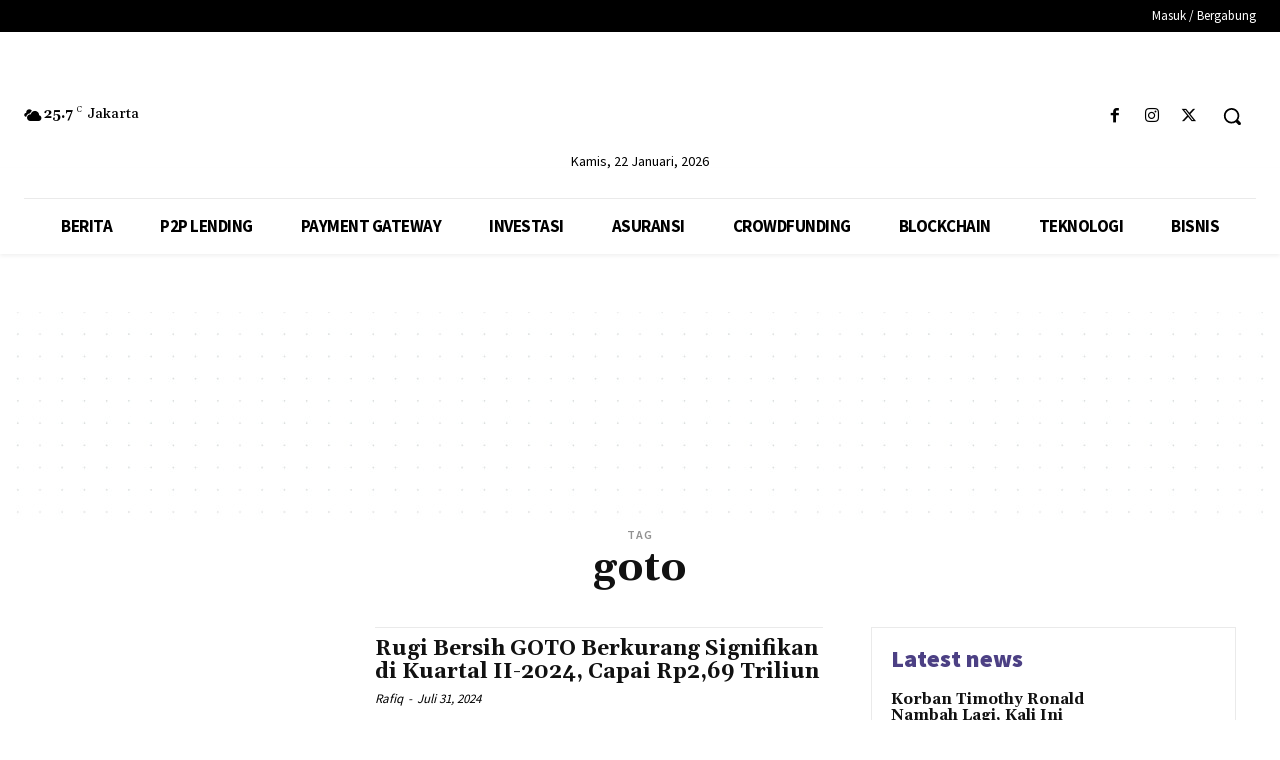

--- FILE ---
content_type: text/html; charset=UTF-8
request_url: https://duniafintech.com/tag/goto/
body_size: 52071
content:
<!doctype html >
<html lang="id" prefix="og: https://ogp.me/ns#">
<head><meta charset="UTF-8" /><script>if(navigator.userAgent.match(/MSIE|Internet Explorer/i)||navigator.userAgent.match(/Trident\/7\..*?rv:11/i)){var href=document.location.href;if(!href.match(/[?&]noclsop/)){if(href.indexOf("?")==-1){if(href.indexOf("#")==-1){document.location.href=href+"?noclsop=1"}else{document.location.href=href.replace("#","?noclsop=1#")}}else{if(href.indexOf("#")==-1){document.location.href=href+"&noclsop=1"}else{document.location.href=href.replace("#","&noclsop=1#")}}}}</script><script>class RocketLazyLoadScripts{constructor(){this.v="1.2.3",this.triggerEvents=["keydown","mousedown","mousemove","touchmove","touchstart","touchend","wheel"],this.userEventHandler=this._triggerListener.bind(this),this.touchStartHandler=this._onTouchStart.bind(this),this.touchMoveHandler=this._onTouchMove.bind(this),this.touchEndHandler=this._onTouchEnd.bind(this),this.clickHandler=this._onClick.bind(this),this.interceptedClicks=[],window.addEventListener("pageshow",t=>{this.persisted=t.persisted}),window.addEventListener("DOMContentLoaded",()=>{this._preconnect3rdParties()}),this.delayedScripts={normal:[],async:[],defer:[]},this.trash=[],this.allJQueries=[]}_addUserInteractionListener(t){if(document.hidden){t._triggerListener();return}this.triggerEvents.forEach(e=>window.addEventListener(e,t.userEventHandler,{passive:!0})),window.addEventListener("touchstart",t.touchStartHandler,{passive:!0}),window.addEventListener("mousedown",t.touchStartHandler),document.addEventListener("visibilitychange",t.userEventHandler)}_removeUserInteractionListener(){this.triggerEvents.forEach(t=>window.removeEventListener(t,this.userEventHandler,{passive:!0})),document.removeEventListener("visibilitychange",this.userEventHandler)}_onTouchStart(t){"HTML"!==t.target.tagName&&(window.addEventListener("touchend",this.touchEndHandler),window.addEventListener("mouseup",this.touchEndHandler),window.addEventListener("touchmove",this.touchMoveHandler,{passive:!0}),window.addEventListener("mousemove",this.touchMoveHandler),t.target.addEventListener("click",this.clickHandler),this._renameDOMAttribute(t.target,"onclick","rocket-onclick"),this._pendingClickStarted())}_onTouchMove(t){window.removeEventListener("touchend",this.touchEndHandler),window.removeEventListener("mouseup",this.touchEndHandler),window.removeEventListener("touchmove",this.touchMoveHandler,{passive:!0}),window.removeEventListener("mousemove",this.touchMoveHandler),t.target.removeEventListener("click",this.clickHandler),this._renameDOMAttribute(t.target,"rocket-onclick","onclick"),this._pendingClickFinished()}_onTouchEnd(t){window.removeEventListener("touchend",this.touchEndHandler),window.removeEventListener("mouseup",this.touchEndHandler),window.removeEventListener("touchmove",this.touchMoveHandler,{passive:!0}),window.removeEventListener("mousemove",this.touchMoveHandler)}_onClick(t){t.target.removeEventListener("click",this.clickHandler),this._renameDOMAttribute(t.target,"rocket-onclick","onclick"),this.interceptedClicks.push(t),t.preventDefault(),t.stopPropagation(),t.stopImmediatePropagation(),this._pendingClickFinished()}_replayClicks(){window.removeEventListener("touchstart",this.touchStartHandler,{passive:!0}),window.removeEventListener("mousedown",this.touchStartHandler),this.interceptedClicks.forEach(t=>{t.target.dispatchEvent(new MouseEvent("click",{view:t.view,bubbles:!0,cancelable:!0}))})}_waitForPendingClicks(){return new Promise(t=>{this._isClickPending?this._pendingClickFinished=t:t()})}_pendingClickStarted(){this._isClickPending=!0}_pendingClickFinished(){this._isClickPending=!1}_renameDOMAttribute(t,e,r){t.hasAttribute&&t.hasAttribute(e)&&(event.target.setAttribute(r,event.target.getAttribute(e)),event.target.removeAttribute(e))}_triggerListener(){this._removeUserInteractionListener(this),"loading"===document.readyState?document.addEventListener("DOMContentLoaded",this._loadEverythingNow.bind(this)):this._loadEverythingNow()}_preconnect3rdParties(){let t=[];document.querySelectorAll("script[type=rocketlazyloadscript]").forEach(e=>{if(e.hasAttribute("src")){let r=new URL(e.src).origin;r!==location.origin&&t.push({src:r,crossOrigin:e.crossOrigin||"module"===e.getAttribute("data-rocket-type")})}}),t=[...new Map(t.map(t=>[JSON.stringify(t),t])).values()],this._batchInjectResourceHints(t,"preconnect")}async _loadEverythingNow(){this.lastBreath=Date.now(),this._delayEventListeners(this),this._delayJQueryReady(this),this._handleDocumentWrite(),this._registerAllDelayedScripts(),this._preloadAllScripts(),await this._loadScriptsFromList(this.delayedScripts.normal),await this._loadScriptsFromList(this.delayedScripts.defer),await this._loadScriptsFromList(this.delayedScripts.async);try{await this._triggerDOMContentLoaded(),await this._triggerWindowLoad()}catch(t){console.error(t)}window.dispatchEvent(new Event("rocket-allScriptsLoaded")),this._waitForPendingClicks().then(()=>{this._replayClicks()}),this._emptyTrash()}_registerAllDelayedScripts(){document.querySelectorAll("script[type=rocketlazyloadscript]").forEach(t=>{t.hasAttribute("data-rocket-src")?t.hasAttribute("async")&&!1!==t.async?this.delayedScripts.async.push(t):t.hasAttribute("defer")&&!1!==t.defer||"module"===t.getAttribute("data-rocket-type")?this.delayedScripts.defer.push(t):this.delayedScripts.normal.push(t):this.delayedScripts.normal.push(t)})}async _transformScript(t){return new Promise((await this._littleBreath(),navigator.userAgent.indexOf("Firefox/")>0||""===navigator.vendor)?e=>{let r=document.createElement("script");[...t.attributes].forEach(t=>{let e=t.nodeName;"type"!==e&&("data-rocket-type"===e&&(e="type"),"data-rocket-src"===e&&(e="src"),r.setAttribute(e,t.nodeValue))}),t.text&&(r.text=t.text),r.hasAttribute("src")?(r.addEventListener("load",e),r.addEventListener("error",e)):(r.text=t.text,e());try{t.parentNode.replaceChild(r,t)}catch(i){e()}}:async e=>{function r(){t.setAttribute("data-rocket-status","failed"),e()}try{let i=t.getAttribute("data-rocket-type"),n=t.getAttribute("data-rocket-src");t.text,i?(t.type=i,t.removeAttribute("data-rocket-type")):t.removeAttribute("type"),t.addEventListener("load",function r(){t.setAttribute("data-rocket-status","executed"),e()}),t.addEventListener("error",r),n?(t.removeAttribute("data-rocket-src"),t.src=n):t.src="data:text/javascript;base64,"+window.btoa(unescape(encodeURIComponent(t.text)))}catch(s){r()}})}async _loadScriptsFromList(t){let e=t.shift();return e&&e.isConnected?(await this._transformScript(e),this._loadScriptsFromList(t)):Promise.resolve()}_preloadAllScripts(){this._batchInjectResourceHints([...this.delayedScripts.normal,...this.delayedScripts.defer,...this.delayedScripts.async],"preload")}_batchInjectResourceHints(t,e){var r=document.createDocumentFragment();t.forEach(t=>{let i=t.getAttribute&&t.getAttribute("data-rocket-src")||t.src;if(i){let n=document.createElement("link");n.href=i,n.rel=e,"preconnect"!==e&&(n.as="script"),t.getAttribute&&"module"===t.getAttribute("data-rocket-type")&&(n.crossOrigin=!0),t.crossOrigin&&(n.crossOrigin=t.crossOrigin),t.integrity&&(n.integrity=t.integrity),r.appendChild(n),this.trash.push(n)}}),document.head.appendChild(r)}_delayEventListeners(t){let e={};function r(t,r){!function t(r){!e[r]&&(e[r]={originalFunctions:{add:r.addEventListener,remove:r.removeEventListener},eventsToRewrite:[]},r.addEventListener=function(){arguments[0]=i(arguments[0]),e[r].originalFunctions.add.apply(r,arguments)},r.removeEventListener=function(){arguments[0]=i(arguments[0]),e[r].originalFunctions.remove.apply(r,arguments)});function i(t){return e[r].eventsToRewrite.indexOf(t)>=0?"rocket-"+t:t}}(t),e[t].eventsToRewrite.push(r)}function i(t,e){let r=t[e];Object.defineProperty(t,e,{get:()=>r||function(){},set(i){t["rocket"+e]=r=i}})}r(document,"DOMContentLoaded"),r(window,"DOMContentLoaded"),r(window,"load"),r(window,"pageshow"),r(document,"readystatechange"),i(document,"onreadystatechange"),i(window,"onload"),i(window,"onpageshow")}_delayJQueryReady(t){let e;function r(r){if(r&&r.fn&&!t.allJQueries.includes(r)){r.fn.ready=r.fn.init.prototype.ready=function(e){return t.domReadyFired?e.bind(document)(r):document.addEventListener("rocket-DOMContentLoaded",()=>e.bind(document)(r)),r([])};let i=r.fn.on;r.fn.on=r.fn.init.prototype.on=function(){if(this[0]===window){function t(t){return t.split(" ").map(t=>"load"===t||0===t.indexOf("load.")?"rocket-jquery-load":t).join(" ")}"string"==typeof arguments[0]||arguments[0]instanceof String?arguments[0]=t(arguments[0]):"object"==typeof arguments[0]&&Object.keys(arguments[0]).forEach(e=>{let r=arguments[0][e];delete arguments[0][e],arguments[0][t(e)]=r})}return i.apply(this,arguments),this},t.allJQueries.push(r)}e=r}r(window.jQuery),Object.defineProperty(window,"jQuery",{get:()=>e,set(t){r(t)}})}async _triggerDOMContentLoaded(){this.domReadyFired=!0,await this._littleBreath(),document.dispatchEvent(new Event("rocket-DOMContentLoaded")),await this._littleBreath(),window.dispatchEvent(new Event("rocket-DOMContentLoaded")),await this._littleBreath(),document.dispatchEvent(new Event("rocket-readystatechange")),await this._littleBreath(),document.rocketonreadystatechange&&document.rocketonreadystatechange()}async _triggerWindowLoad(){await this._littleBreath(),window.dispatchEvent(new Event("rocket-load")),await this._littleBreath(),window.rocketonload&&window.rocketonload(),await this._littleBreath(),this.allJQueries.forEach(t=>t(window).trigger("rocket-jquery-load")),await this._littleBreath();let t=new Event("rocket-pageshow");t.persisted=this.persisted,window.dispatchEvent(t),await this._littleBreath(),window.rocketonpageshow&&window.rocketonpageshow({persisted:this.persisted})}_handleDocumentWrite(){let t=new Map;document.write=document.writeln=function(e){let r=document.currentScript;r||console.error("WPRocket unable to document.write this: "+e);let i=document.createRange(),n=r.parentElement,s=t.get(r);void 0===s&&(s=r.nextSibling,t.set(r,s));let a=document.createDocumentFragment();i.setStart(a,0),a.appendChild(i.createContextualFragment(e)),n.insertBefore(a,s)}}async _littleBreath(){Date.now()-this.lastBreath>45&&(await this._requestAnimFrame(),this.lastBreath=Date.now())}async _requestAnimFrame(){return document.hidden?new Promise(t=>setTimeout(t)):new Promise(t=>requestAnimationFrame(t))}_emptyTrash(){this.trash.forEach(t=>t.remove())}static run(){let t=new RocketLazyLoadScripts;t._addUserInteractionListener(t)}}RocketLazyLoadScripts.run();</script>
    
    <title>goto Archives - Dunia Fintech</title><link rel="preload" as="style" href="https://fonts.googleapis.com/css?family=Open%20Sans%3A400%2C600%2C700%7CRoboto%3A400%2C600%2C700%7CSource%20Sans%20Pro%3A400%2C700%2C600%2C900%7CGelasio%3A400%2C500%2C700%7CRoboto%3A700%2C400&#038;display=swap" /><link rel="stylesheet" href="https://fonts.googleapis.com/css?family=Open%20Sans%3A400%2C600%2C700%7CRoboto%3A400%2C600%2C700%7CSource%20Sans%20Pro%3A400%2C700%2C600%2C900%7CGelasio%3A400%2C500%2C700%7CRoboto%3A700%2C400&#038;display=swap" media="print" onload="this.media='all'" /><noscript><link rel="stylesheet" href="https://fonts.googleapis.com/css?family=Open%20Sans%3A400%2C600%2C700%7CRoboto%3A400%2C600%2C700%7CSource%20Sans%20Pro%3A400%2C700%2C600%2C900%7CGelasio%3A400%2C500%2C700%7CRoboto%3A700%2C400&#038;display=swap" /></noscript><link rel="stylesheet" href="https://duniafintech.com/wp-content/cache/min/1/ee692bbaca2dbee370e8b41303850601.css" media="all" data-minify="1" />
    <meta name="viewport" content="width=device-width, initial-scale=1.0">
    <link rel="pingback" href="https://duniafintech.com/xmlrpc.php" />
    <!-- Google tag (gtag.js) consent mode dataLayer added by Site Kit -->
<script type="text/javascript" id="google_gtagjs-js-consent-mode-data-layer">
/* <![CDATA[ */
window.dataLayer = window.dataLayer || [];function gtag(){dataLayer.push(arguments);}
gtag('consent', 'default', {"ad_personalization":"denied","ad_storage":"denied","ad_user_data":"denied","analytics_storage":"denied","functionality_storage":"denied","security_storage":"denied","personalization_storage":"denied","region":["AT","BE","BG","CH","CY","CZ","DE","DK","EE","ES","FI","FR","GB","GR","HR","HU","IE","IS","IT","LI","LT","LU","LV","MT","NL","NO","PL","PT","RO","SE","SI","SK"],"wait_for_update":500});
window._googlesitekitConsentCategoryMap = {"statistics":["analytics_storage"],"marketing":["ad_storage","ad_user_data","ad_personalization"],"functional":["functionality_storage","security_storage"],"preferences":["personalization_storage"]};
window._googlesitekitConsents = {"ad_personalization":"denied","ad_storage":"denied","ad_user_data":"denied","analytics_storage":"denied","functionality_storage":"denied","security_storage":"denied","personalization_storage":"denied","region":["AT","BE","BG","CH","CY","CZ","DE","DK","EE","ES","FI","FR","GB","GR","HR","HU","IE","IS","IT","LI","LT","LU","LV","MT","NL","NO","PL","PT","RO","SE","SI","SK"],"wait_for_update":500};
/* ]]> */
</script>
<!-- End Google tag (gtag.js) consent mode dataLayer added by Site Kit -->

<!-- Optimasi Mesin Pencari oleh Rank Math PRO - https://rankmath.com/ -->
<meta name="robots" content="follow, index, max-snippet:-1, max-video-preview:-1, max-image-preview:large"/>
<link rel="canonical" href="https://duniafintech.com/tag/goto/" />
<meta property="og:locale" content="id_ID" />
<meta property="og:type" content="article" />
<meta property="og:title" content="goto Archives - Dunia Fintech" />
<meta property="og:url" content="https://duniafintech.com/tag/goto/" />
<meta property="og:site_name" content="Dunia Fintech" />
<meta name="twitter:card" content="summary_large_image" />
<meta name="twitter:title" content="goto Archives - Dunia Fintech" />
<meta name="twitter:label1" content="Pos" />
<meta name="twitter:data1" content="7" />
<script type="application/ld+json" class="rank-math-schema-pro">{"@context":"https://schema.org","@graph":[{"@type":"Person","@id":"https://duniafintech.com/#person","name":"Dunia Fintech","url":"https://duniafintech.com"},{"@type":"WebSite","@id":"https://duniafintech.com/#website","url":"https://duniafintech.com","name":"Dunia Fintech","publisher":{"@id":"https://duniafintech.com/#person"},"inLanguage":"id"},{"@type":"BreadcrumbList","@id":"https://duniafintech.com/tag/goto/#breadcrumb","itemListElement":[{"@type":"ListItem","position":"1","item":{"@id":"https://duniafintech.com","name":"Beranda"}},{"@type":"ListItem","position":"2","item":{"@id":"https://duniafintech.com/tag/goto/","name":"goto"}}]},{"@type":"CollectionPage","@id":"https://duniafintech.com/tag/goto/#webpage","url":"https://duniafintech.com/tag/goto/","name":"goto Archives - Dunia Fintech","isPartOf":{"@id":"https://duniafintech.com/#website"},"inLanguage":"id","breadcrumb":{"@id":"https://duniafintech.com/tag/goto/#breadcrumb"}}]}</script>
<!-- /Plugin WordPress Rank Math SEO -->

<link rel='dns-prefetch' href='//www.googletagmanager.com' />
<link rel='dns-prefetch' href='//fonts.googleapis.com' />
<link rel='dns-prefetch' href='//pagead2.googlesyndication.com' />
<link href='https://fonts.gstatic.com' crossorigin rel='preconnect' />
<link rel="alternate" type="application/rss+xml" title="Dunia Fintech &raquo; Feed" href="https://duniafintech.com/feed/" />
<link rel="alternate" type="application/rss+xml" title="Dunia Fintech &raquo; Umpan Komentar" href="https://duniafintech.com/comments/feed/" />
<link rel="alternate" type="application/rss+xml" title="Dunia Fintech &raquo; goto Umpan Tag" href="https://duniafintech.com/tag/goto/feed/" />
<style id='wp-img-auto-sizes-contain-inline-css' type='text/css'>
img:is([sizes=auto i],[sizes^="auto," i]){contain-intrinsic-size:3000px 1500px}
/*# sourceURL=wp-img-auto-sizes-contain-inline-css */
</style>

<style id='wp-emoji-styles-inline-css' type='text/css'>

	img.wp-smiley, img.emoji {
		display: inline !important;
		border: none !important;
		box-shadow: none !important;
		height: 1em !important;
		width: 1em !important;
		margin: 0 0.07em !important;
		vertical-align: -0.1em !important;
		background: none !important;
		padding: 0 !important;
	}
/*# sourceURL=wp-emoji-styles-inline-css */
</style>
<style id='classic-theme-styles-inline-css' type='text/css'>
/*! This file is auto-generated */
.wp-block-button__link{color:#fff;background-color:#32373c;border-radius:9999px;box-shadow:none;text-decoration:none;padding:calc(.667em + 2px) calc(1.333em + 2px);font-size:1.125em}.wp-block-file__button{background:#32373c;color:#fff;text-decoration:none}
/*# sourceURL=/wp-includes/css/classic-themes.min.css */
</style>
<style id='mailster-form-style-inline-css' type='text/css'>
html.mailster-form-active,html.mailster-form-active body{overflow:hidden}body.single-mailster-form #wpadminbar,body.single-mailster-form #wpadminbar *{_visibility:visible}body.single-mailster-form:after,body.single-mailster-form:before{display:none}body.single-mailster-form>*{display:none!important}body.single-mailster-form{background:none;overflow:hidden}body.single-mailster-form .mailster-block-form-type-content:not(.foo){align-items:center;inset:0;bottom:0;display:flex!important;height:100%!important;justify-items:center;left:0;margin:0!important;max-height:100%!important;max-width:100%!important;overflow:auto;position:fixed;right:0;top:0;visibility:visible;width:100%!important;z-index:99998}body.single-mailster-form .mailster-block-form-type-content:not(.foo) form{background-color:#fff}body.single-mailster-form .mailster-block-form-type-content *{visibility:visible}.mailster-block-form-type-bar,.mailster-block-form-type-popup,.mailster-block-form-type-side{display:none;inset:0;bottom:0;height:100%!important;justify-content:center;left:0;margin:0!important;max-height:100%!important;max-width:100%!important;overflow:auto;pointer-events:none;position:fixed;right:0;top:0;visibility:visible;width:100%!important;z-index:99998}.mailster-block-form-type-bar .mailster-block-form,.mailster-block-form-type-popup .mailster-block-form,.mailster-block-form-type-side .mailster-block-form{background-color:#fff;max-width:98vw;width:50vw}.mailster-block-form-type-popup{bottom:0;left:0;right:0;top:0}.mailster-block-form-type-bar{background-color:#fff;bottom:unset}@media only screen and (min-width:1400px){.mailster-block-form-type-bar .mailster-block-form,.mailster-block-form-type-popup .mailster-block-form{max-width:900px}}@media only screen and (max-width:800px){.mailster-block-form-type-bar .mailster-block-form,.mailster-block-form-type-popup .mailster-block-form{max-height:100%;max-height:-webkit-fill-available;width:70vw}.wp-block-mailster-form-outside-wrapper form.wp-block-mailster-form-wrapper.mailster-block-form{flex-basis:100%;_max-width:98vw;_max-width:min(98vw,560px)}}@media only screen and (max-width:400px){.mailster-block-form-type-bar .mailster-block-form,.mailster-block-form-type-popup .mailster-block-form{width:95vw}}.mailster-block-form-type-popup{align-items:center;justify-content:center}.mailster-block-form-type-popup.active{display:flex;pointer-events:inherit}.mailster-block-form-type-bar.active{top:0}.mailster-block-form-type-bar.active,.mailster-block-form-type-side.active{display:flex;left:0;opacity:1;pointer-events:inherit;right:0;visibility:visible}.mailster-block-form-type-side.active{align-items:flex-end;bottom:0;justify-content:flex-end;pointer-events:none;position:fixed}.mailster-block-form-type-bar .mailster-block-form{width:100vw}.mailster-block-form-type-popup{background-color:rgba(0,0,0,.6);outline:none}@supports(backdrop-filter:blur(6px)){.mailster-block-form-type-popup{backdrop-filter:blur(6px)}}.mailster-block-form-type-content .mailster-block-form-close,.mailster-block-form-type-content .mailster-block-form-inner-close,.mailster-block-form-type-other .mailster-block-form-close,.mailster-block-form-type-other .mailster-block-form-inner-close{display:none}.mailster-block-form-type-popup .mailster-block-form-close{transform:translate(100%) scale(.8)}.mailster-block-form-type-bar .mailster-block-form-close{transform:translate(150%,120%)}.mailster-block-form-type-side .mailster-block-form-close{left:0;right:auto;transform:translate(-50%,-50%)}@media only screen and (max-width:800px){.mailster-block-form-type-popup .mailster-block-form-close{opacity:1;transform:translate(-20%,20%) scale(.8)}.mailster-block-form-type-popup .mailster-block-form-close svg path{fill:#fff;stroke:rgba(0,0,0,.8);stroke-width:10px}.is-light-bg.mailster-block-form-type-popup .mailster-block-form-close svg path{fill:#000;stroke:hsla(0,0%,100%,.8)}}@media only screen and (max-width:400px){.mailster-block-form-type-popup .mailster-block-form-close{height:30px;width:30px}}.wp-block-mailster-form-outside-wrapper-placeholder form:before{_background-color:#fff!important}.wp-block-mailster-form-outside-wrapper.mailster-block-form-type-content{margin-bottom:1em}.wp-block-mailster-form-outside-wrapper.active,.wp-block-mailster-form-outside-wrapper.mailster-block-form-type-content,.wp-block-mailster-form-outside-wrapper.mailster-block-form-type-other{display:flex}.wp-block-mailster-form-wrapper:before{background-repeat:no-repeat;bottom:0;left:0;position:absolute;right:0;top:0;z-index:-1}.mailster-block-form.wp-block-mailster-form-wrapper{flex-basis:100%;position:relative}.mailster-block-form.wp-block-mailster-form-wrapper h1,.mailster-block-form.wp-block-mailster-form-wrapper h2,.mailster-block-form.wp-block-mailster-form-wrapper h3,.mailster-block-form.wp-block-mailster-form-wrapper h4,.mailster-block-form.wp-block-mailster-form-wrapper h5,.mailster-block-form.wp-block-mailster-form-wrapper h6,.mailster-block-form.wp-block-mailster-form-wrapper ol,.mailster-block-form.wp-block-mailster-form-wrapper p,.mailster-block-form.wp-block-mailster-form-wrapper ul{font-weight:400;margin:0;overflow-wrap:break-word;padding:0;width:100%}.mailster-block-form.wp-block-mailster-form-wrapper ol,.mailster-block-form.wp-block-mailster-form-wrapper ul{list-style:none}.wp-block-mailster-form-outside-wrapper:not(.mailster-block-form-type-content) .mailster-block-form-inner{max-height:98vh;max-width:98vw;overflow-y:auto;scrollbar-width:none}.wp-block-mailster-form-outside-wrapper:not(.mailster-block-form-type-content) .wp-block-mailster-form-wrapper.loading .mailster-block-form-inner{overflow:unset}.wp-block-mailster-form-outside-wrapper:not(.mailster-block-form-type-content) .mailster-block-form-inner::-webkit-scrollbar{display:none}.mailster-block-form.wp-block-mailster-form-wrapper .mailster-block-form-inner,.mailster-block-form.wp-block-mailster-form-wrapper .mailster-block-form-inner .wp-block-column,.mailster-block-form.wp-block-mailster-form-wrapper .mailster-block-form-inner .wp-block-group__inner-container{align-items:flex-end;display:flex;flex-basis:100%;flex-grow:0;_flex-shrink:0;flex-wrap:wrap;justify-content:space-between;pointer-events:all;position:relative;text-align:left}.mailster-block-form.wp-block-mailster-form-wrapper .mailster-block-form-inner>*{width:100%}.mailster-block-form.wp-block-mailster-form-wrapper .mailster-block-form-inner>div{position:relative}.mailster-block-form.wp-block-mailster-form-wrapper .mailster-block-form-inner fieldset{border:0;margin:0;min-width:0;padding:0}.mailster-block-form.wp-block-mailster-form-wrapper .mailster-block-form-inner fieldset legend{display:none}.mailster-block-form.wp-block-mailster-form-wrapper .mailster-block-form-inner .wp-block-spacer{min-width:1px}.mailster-block-form.wp-block-mailster-form-wrapper .mailster-block-form-inner .mailster-show-label legend{display:block}.mailster-block-form.wp-block-mailster-form-wrapper .mailster-block-form-inner .wp-block.wp-block.wp-block.wp-block.wp-block:not(.mailster-wrapper){margin:0;max-width:100%;width:100%}.mailster-block-form.wp-block-mailster-form-wrapper .mailster-block-form-inner .mailster-block-form-inner-close{cursor:pointer}.mailster-block-form.wp-block-mailster-form-wrapper .mailster-block-form-inner .submit-button{cursor:pointer;display:inline-block;text-decoration:none;width:100%}.mailster-block-form.wp-block-mailster-form-wrapper .mailster-block-form-inner .mailster-block-form-info>div{box-sizing:border-box;margin-bottom:0;padding:.5rem 1rem}.mailster-block-form.wp-block-mailster-form-wrapper .mailster-block-form-inner .wp-block-columns{gap:0;margin:0;padding:0}.mailster-block-form.wp-block-mailster-form-wrapper .mailster-block-form-inner .wp-block-columns .wp-block-column{align-items:inherit;gap:0}.mailster-block-form.wp-block-mailster-form-wrapper .mailster-block-form-inner .wp-block-columns .wp-block-column.is-vertically-aligned-top{align-self:flex-start}.mailster-block-form.wp-block-mailster-form-wrapper .mailster-block-form-inner .wp-block-columns .wp-block-column.is-vertically-aligned-center{align-self:center}.mailster-block-form.wp-block-mailster-form-wrapper .mailster-block-form-inner .wp-block-columns .wp-block-column.is-vertically-aligned-bottom{align-self:flex-end}.mailster-block-form.wp-block-mailster-form-wrapper .mailster-block-form-inner .wp-block-columns .wp-block-cover{flex-basis:100%;min-height:430px}.mailster-block-form.wp-block-mailster-form-wrapper .mailster-block-form-inner .wp-block-group{align-content:space-around;gap:0;margin:0;padding:0}.mailster-block-form.wp-block-mailster-form-wrapper .mailster-block-form-inner .wp-block-group .wp-block-group__inner-container{gap:0}.mailster-block-form.wp-block-mailster-form-wrapper .mailster-block-form-inner .wp-block-group .wp-block-cover{min-height:430px}.mailster-block-form.wp-block-mailster-form-wrapper .mailster-block-form-inner .mailster-wrapper{align-self:baseline;display:flex;display:inline-flex;flex-wrap:wrap;margin:0;max-width:100%;position:relative;width:100%}.mailster-block-form.wp-block-mailster-form-wrapper .mailster-block-form-inner .mailster-wrapper input.input,.mailster-block-form.wp-block-mailster-form-wrapper .mailster-block-form-inner .mailster-wrapper input[type=submit],.mailster-block-form.wp-block-mailster-form-wrapper .mailster-block-form-inner .mailster-wrapper select.input,.mailster-block-form.wp-block-mailster-form-wrapper .mailster-block-form-inner .mailster-wrapper textarea.input{box-sizing:content-box;box-sizing:border-box;margin:0;max-width:100%;text-overflow:ellipsis;width:120%;width:100%}.mailster-block-form.wp-block-mailster-form-wrapper .mailster-block-form-inner .mailster-wrapper input[type=submit]{font:inherit}.mailster-block-form.wp-block-mailster-form-wrapper .mailster-block-form-inner .mailster-wrapper ::-webkit-datetime-edit{line-height:.9em;line-height:155%;overflow:visible}.mailster-block-form.wp-block-mailster-form-wrapper .mailster-block-form-inner .mailster-wrapper .mailster-wrapper-options{display:block}.mailster-block-form.wp-block-mailster-form-wrapper .mailster-block-form-inner .mailster-wrapper._mailster-wrapper-type-submit{margin:0}.mailster-block-form.wp-block-mailster-form-wrapper .mailster-block-form-inner .mailster-wrapper:last-child{margin-bottom:0}.mailster-block-form-close{animation:mailster-showlate 1.5s linear 1;background:none!important;border:none;cursor:pointer;height:25px;opacity:.5;padding:0;position:absolute;right:0;text-decoration:none;top:0;transition:all .2s;-webkit-user-select:none;-moz-user-select:none;user-select:none;width:25px;z-index:1000}.mailster-block-form-close svg{height:100%;overflow:visible;paint-order:stroke;width:100%}.mailster-block-form-close svg path{fill:#000}.is-dark-bg .mailster-block-form-close svg path{fill:#fff}.is-light-bg .mailster-block-form-close svg path{fill:#000}.mailster-block-form-close:focus,.mailster-block-form-close:hover{opacity:1;outline-offset:unset}.mailster-block-form{max-width:100vw;position:relative;z-index:1}.mailster-block-form .mailster-block-form-info{display:none;flex-basis:100%;max-width:100%;transition:all 2.2s}.mailster-block-form .mailster-block-form-info .mailster-block-form-info-extra span{display:block}.mailster-block-form .mailster-block-form-info.is-error,.mailster-block-form .mailster-block-form-info.is-success{animation:mailster-info .2s ease-in-out 1;display:block}.mailster-block-form .mailster-block-form-info .mailster-block-form-info-error,.mailster-block-form .mailster-block-form-info .mailster-block-form-info-success{display:none}.mailster-block-form .mailster-block-form-info.is-error .mailster-block-form-info-error,.mailster-block-form .mailster-block-form-info.is-success .mailster-block-form-info-success{display:block}.mailster-block-form .mailster-block-form-info-success{background-color:#6fbf4d;background-color:var(--mailster--color--success-background,#6fbf4d);color:#fff;color:var(--mailster--color--success,#fff)}.mailster-block-form .mailster-block-form-info-error{background-color:#bf4d4d;background-color:var(--mailster--color--error-background,#bf4d4d);color:#fff;color:var(--mailster--color--error,#fff)}.mailster-block-form .mailster-wrapper.is-error input,.mailster-block-form .mailster-wrapper.is-error select,.mailster-block-form .mailster-wrapper.is-error textarea{border-color:var(--mailster--color--error-background,#bf4d4d);outline:2px solid var(--mailster--color--error-background,#bf4d4d);outline-offset:-2px}.mailster-block-form .mailster-wrapper-required.mailster-wrapper-asterisk label.mailster-label:after{color:#bf4d4d;color:var(--wp--preset--color--vivid-red,#bf4d4d);content:"*";display:inline-block;padding-left:.2rem;padding-right:.2rem}.mailster-block-form .mailster-wrapper-required.mailster-wrapper-asterisk .mailster-group-radio label.mailster-label:after{_content:"";display:none}.mailster-block-form label.mailster-label{align-items:center;display:flex;margin:initial}.mailster-block-form .mailster-wrapper-inline.mailster-wrapper-type-textarea label.mailster-label{align-items:baseline;top:.6em}.mailster-block-form .mailster-wrapper.mailster-wrapper-type-textarea textarea{max-height:100vh;min-height:4em;resize:vertical}.mailster-block-form .mailster-wrapper-inline label.mailster-label{align-items:center;bottom:0;left:0;overflow:hidden;padding-left:1rem;padding-right:1rem;pointer-events:none;position:absolute;right:0;text-overflow:ellipsis;top:0;white-space:nowrap}.mailster-block-form .mailster-wrapper-inline input.input:not(:-moz-placeholder)+label.mailster-label,.mailster-block-form .mailster-wrapper-inline textarea.input:not(:-moz-placeholder)+label.mailster-label{display:none}.mailster-block-form .mailster-wrapper-inline input.input:focus+label.mailster-label,.mailster-block-form .mailster-wrapper-inline input.input:not(:placeholder-shown)+label.mailster-label,.mailster-block-form .mailster-wrapper-inline textarea.input:focus+label.mailster-label,.mailster-block-form .mailster-wrapper-inline textarea.input:not(:placeholder-shown)+label.mailster-label{display:none}.mailster-block-form .mailster-wrapper-inline textarea.input input.input::-moz-placeholder,.mailster-block-form .mailster-wrapper-inline textarea.input::-moz-placeholder{visibility:hidden}.mailster-block-form .mailster-wrapper-inline textarea.input input.input::placeholder,.mailster-block-form .mailster-wrapper-inline textarea.input::placeholder{visibility:hidden}.mailster-block-form .mailster-wrapper-inline input.input::-moz-placeholder,.mailster-block-form .mailster-wrapper-inline textarea.input::-moz-placeholder{color:transparent}.mailster-block-form .mailster-wrapper-inline input.input::placeholder,.mailster-block-form .mailster-wrapper-inline textarea.input::placeholder{color:transparent}.mailster-block-form .mailster-wrapper-inline.mailster-wrapper-type-radio label.mailster-label{display:none}.mailster-block-form .mailster-wrapper-type-radio label{_white-space:nowrap}.mailster-block-form .mailster-wrapper-inline.mailster-wrapper-type-dropdown label.mailster-label{display:none}.mailster-block-form .mailster-group{display:flex;_flex-wrap:wrap}.mailster-block-form .mailster-group .mailster-label{cursor:pointer;display:initial;margin:0;padding-left:.5rem;padding-right:.5rem;vertical-align:baseline}.mailster-block-form .mailster-label+.mailster-group{_padding-left:1rem;_padding-right:1rem}.mailster-block-form .mailster-wrapper .mailster-group{align-items:center;_display:block;_padding-right:.5em}.mailster-block-form .mailster-wrapper .mailster-group input{flex-shrink:0}.mailster-block-form .mailster-wrapper-is-vertical .mailster-group{align-items:center;padding-left:inherit;padding-right:inherit;_width:100%}.mailster-block-form .mailster-wrapper-is-vertical>fieldset{display:flex}.mailster-block-form .mailster-block-form-inner .mailster-wrapper-label-align-left,.mailster-block-form .mailster-block-form-inner .mailster-wrapper-label-align-left label.mailster-label{justify-content:flex-start}.mailster-block-form .mailster-block-form-inner .mailster-wrapper-label-align-left .submit-button{text-align:left}.mailster-block-form .mailster-block-form-inner .mailster-wrapper-label-align-center,.mailster-block-form .mailster-block-form-inner .mailster-wrapper-label-align-center label.mailster-label{justify-content:center}.mailster-block-form .mailster-block-form-inner .mailster-wrapper-label-align-center .submit-button{text-align:center}.mailster-block-form .mailster-block-form-inner .mailster-wrapper-label-align-right,.mailster-block-form .mailster-block-form-inner .mailster-wrapper-label-align-right label.mailster-label{justify-content:flex-end}.mailster-block-form .mailster-block-form-inner .mailster-wrapper-label-align-right .submit-button{text-align:right}.mailster-block-form .mailster-block-form-inner .mailster-wrapper.mailster-wrapper-justify-left{margin-right:auto}.mailster-block-form .mailster-block-form-inner .mailster-wrapper.mailster-wrapper-justify-center{margin-left:auto;margin-right:auto}.mailster-block-form .mailster-block-form-inner .mailster-wrapper.mailster-wrapper-justify-right{margin-left:auto}.mailster-block-form .mailster-block-form-inner .mailster-wrapper-align-left .input{text-align:left}.mailster-block-form .mailster-block-form-inner .mailster-wrapper-align-left .mailster-group{justify-content:flex-start}.mailster-block-form .mailster-block-form-inner .mailster-wrapper-align-left .submit-button{text-align:left}.mailster-block-form .mailster-block-form-inner .mailster-wrapper-align-center .input{text-align:center}.mailster-block-form .mailster-block-form-inner .mailster-wrapper-align-center .mailster-group{justify-content:center}.mailster-block-form .mailster-block-form-inner .mailster-wrapper-align-center .submit-button{text-align:center}.mailster-block-form .mailster-block-form-inner .mailster-wrapper-align-right .input{text-align:right}.mailster-block-form .mailster-block-form-inner .mailster-wrapper-align-right .mailster-group{justify-content:flex-end}.mailster-block-form .mailster-block-form-inner .mailster-wrapper-align-right .submit-button{text-align:right}.mailster-block-form .mailster-wrapper-is-vertical .mailster-group>label,.mailster-block-form .mailster-wrapper-is-vertical .mailster-label{_width:100%}.mailster-block-form .mailster-wrapper input[type=checkbox],.mailster-block-form .mailster-wrapper input[type=radio]{margin:initial;vertical-align:middle}.mailster-block-form .mailster-wrapper span{_padding-left:.5rem;_padding-right:.5rem;_vertical-align:middle}.mailster-block-form .mailster-wrapper.wp-block-mailster-gdpr{align-items:center}.mailster-block-form .mailster-wrapper-type-radio label.mailster-label{width:100%}@media only screen and (max-width:400px){.mailster-block-form.wp-block-mailster-form-wrapper .mailster-wrapper{min-width:100%}}.mailster-block-form.has-errors .mailster-block-form-inner .mailster-block-form-info{height:auto;transform:scale(1)}.mailster-block-form.has-errors .mailster-block-form-inner .mailster-block-form-info .mailster-block-form-info-error{display:block}.mailster-block-form.has-errors .mailster-block-form-inner .is-error{animation:mailster-shake .3s linear 1}@media(prefers-reduced-motion){.mailster-block-form.has-errors .mailster-block-form-inner .is-error{animation:none}}.mailster-block-form.has-success .mailster-block-form-inner .mailster-block-form-info{height:auto;transform:scale(1)}.mailster-block-form.has-success .mailster-block-form-inner .mailster-block-form-info .mailster-block-form-info-success{display:block}.mailster-block-form.completed .mailster-block-form-inner .mailster-wrapper:not(.wp-block-mailster-messages){opacity:.8;pointer-events:none}.mailster-block-form.wp-block-mailster-form-wrapper{transition:transform .1s}.mailster-block-form.wp-block-mailster-form-wrapper.loading:not(.silent){__transform:scale(.98);_opacity:.8}.mailster-block-form.wp-block-mailster-form-wrapper.loading .wp-block-mailster-field-submit:before{animation:mailster-loading 5.5s linear infinite;background-image:linear-gradient(45deg,hsla(0,0%,98%,0) 25%,hsla(0,0%,88%,.145) 0,hsla(0,0%,88%,.145) 50%,hsla(0,0%,98%,0) 0,hsla(0,0%,98%,0) 75%,hsla(0,0%,88%,.145) 0,hsla(0,0%,88%,.145));background-size:56.57px 56.57px;content:"";height:100%;pointer-events:none;position:absolute;width:100%;z-index:1}@keyframes mailster-loading{0%{background-position:800px 0}}.wp-block-mailster-form-outside-wrapper.closing{opacity:0;pointer-events:none;transition:opacity 1s}.wp-block-mailster-form-outside-wrapper.closing .mailster-block-form{opacity:0;transition:opacity .1s}.wp-block-mailster-form-outside-wrapper.has-animation{animation:mailster-fadein .2s ease-in-out 1}.wp-block-mailster-form-outside-wrapper.has-animation.animation-fadein .mailster-block-form{animation:mailster-fadein 1s ease-in-out 1}.wp-block-mailster-form-outside-wrapper.has-animation.animation-shake .mailster-block-form{animation:mailster-shake .5s ease-in-out 1}.wp-block-mailster-form-outside-wrapper.has-animation.animation-heartbeat .mailster-block-form{animation:mailster-heartbeat 1s ease-in-out 1}.wp-block-mailster-form-outside-wrapper.has-animation.animation-swing .mailster-block-form{animation:mailster-swing 1s ease-in-out 1;transform-origin:top center}.wp-block-mailster-form-outside-wrapper.has-animation.animation-tada .mailster-block-form{animation:mailster-tada 1s ease-in-out 1}.wp-block-mailster-form-outside-wrapper.has-animation.animation-wobble .mailster-block-form{animation:mailster-wobble .8s ease-in-out 1}@media(prefers-reduced-motion){.wp-block-mailster-form-outside-wrapper.has-animation .mailster-block-form{animation:none!important}}@keyframes mailster-info{0%{opacity:0;transform:scale(.8)}to{opacity:1;transform:scale(1)}}@keyframes mailster-fadein{0%{opacity:0}to{opacity:1}}@keyframes mailster-showlate{0%,90%{opacity:0}to{opacity:.5}}@keyframes mailster-shake{0%,to{transform:translateZ(0)}10%,50%,90%{transform:translate3d(-6px,0,0)}30%,70%{transform:translate3d(6px,0,0)}}@keyframes mailster-swing{20%{transform:rotate(15deg)}40%{transform:rotate(-10deg)}60%{transform:rotate(5deg)}80%{transform:rotate(-5deg)}to{transform:rotate(0deg)}}@keyframes mailster-heartbeat{0%,28%,70%{transform:scale(1)}14%,42%{transform:scale(1.1)}}@keyframes mailster-tada{0%{transform:scaleX(1)}10%,20%{transform:scale3d(.9,.9,.9) rotate(-3deg)}30%,50%,70%,90%{transform:scale3d(1.1,1.1,1.1) rotate(3deg)}40%,60%,80%{transform:scale3d(1.1,1.1,1.1) rotate(-3deg)}to{transform:scaleX(1)}}@keyframes mailster-wobble{0%{transform:translateZ(0)}15%{transform:translate3d(-25%,0,0) rotate(-5deg)}30%{transform:translate3d(20%,0,0) rotate(3deg)}45%{transform:translate3d(-15%,0,0) rotate(-3deg)}60%{transform:translate3d(10%,0,0) rotate(2deg)}75%{transform:translate3d(-5%,0,0) rotate(-1deg)}to{transform:translateZ(0)}}

/*# sourceURL=https://duniafintech.com/wp-content/plugins/mailster/build/form/style-index.css */
</style>

<style id='global-styles-inline-css' type='text/css'>
:root{--wp--preset--aspect-ratio--square: 1;--wp--preset--aspect-ratio--4-3: 4/3;--wp--preset--aspect-ratio--3-4: 3/4;--wp--preset--aspect-ratio--3-2: 3/2;--wp--preset--aspect-ratio--2-3: 2/3;--wp--preset--aspect-ratio--16-9: 16/9;--wp--preset--aspect-ratio--9-16: 9/16;--wp--preset--color--black: #000000;--wp--preset--color--cyan-bluish-gray: #abb8c3;--wp--preset--color--white: #ffffff;--wp--preset--color--pale-pink: #f78da7;--wp--preset--color--vivid-red: #cf2e2e;--wp--preset--color--luminous-vivid-orange: #ff6900;--wp--preset--color--luminous-vivid-amber: #fcb900;--wp--preset--color--light-green-cyan: #7bdcb5;--wp--preset--color--vivid-green-cyan: #00d084;--wp--preset--color--pale-cyan-blue: #8ed1fc;--wp--preset--color--vivid-cyan-blue: #0693e3;--wp--preset--color--vivid-purple: #9b51e0;--wp--preset--gradient--vivid-cyan-blue-to-vivid-purple: linear-gradient(135deg,rgb(6,147,227) 0%,rgb(155,81,224) 100%);--wp--preset--gradient--light-green-cyan-to-vivid-green-cyan: linear-gradient(135deg,rgb(122,220,180) 0%,rgb(0,208,130) 100%);--wp--preset--gradient--luminous-vivid-amber-to-luminous-vivid-orange: linear-gradient(135deg,rgb(252,185,0) 0%,rgb(255,105,0) 100%);--wp--preset--gradient--luminous-vivid-orange-to-vivid-red: linear-gradient(135deg,rgb(255,105,0) 0%,rgb(207,46,46) 100%);--wp--preset--gradient--very-light-gray-to-cyan-bluish-gray: linear-gradient(135deg,rgb(238,238,238) 0%,rgb(169,184,195) 100%);--wp--preset--gradient--cool-to-warm-spectrum: linear-gradient(135deg,rgb(74,234,220) 0%,rgb(151,120,209) 20%,rgb(207,42,186) 40%,rgb(238,44,130) 60%,rgb(251,105,98) 80%,rgb(254,248,76) 100%);--wp--preset--gradient--blush-light-purple: linear-gradient(135deg,rgb(255,206,236) 0%,rgb(152,150,240) 100%);--wp--preset--gradient--blush-bordeaux: linear-gradient(135deg,rgb(254,205,165) 0%,rgb(254,45,45) 50%,rgb(107,0,62) 100%);--wp--preset--gradient--luminous-dusk: linear-gradient(135deg,rgb(255,203,112) 0%,rgb(199,81,192) 50%,rgb(65,88,208) 100%);--wp--preset--gradient--pale-ocean: linear-gradient(135deg,rgb(255,245,203) 0%,rgb(182,227,212) 50%,rgb(51,167,181) 100%);--wp--preset--gradient--electric-grass: linear-gradient(135deg,rgb(202,248,128) 0%,rgb(113,206,126) 100%);--wp--preset--gradient--midnight: linear-gradient(135deg,rgb(2,3,129) 0%,rgb(40,116,252) 100%);--wp--preset--font-size--small: 11px;--wp--preset--font-size--medium: 20px;--wp--preset--font-size--large: 32px;--wp--preset--font-size--x-large: 42px;--wp--preset--font-size--regular: 15px;--wp--preset--font-size--larger: 50px;--wp--preset--spacing--20: 0.44rem;--wp--preset--spacing--30: 0.67rem;--wp--preset--spacing--40: 1rem;--wp--preset--spacing--50: 1.5rem;--wp--preset--spacing--60: 2.25rem;--wp--preset--spacing--70: 3.38rem;--wp--preset--spacing--80: 5.06rem;--wp--preset--shadow--natural: 6px 6px 9px rgba(0, 0, 0, 0.2);--wp--preset--shadow--deep: 12px 12px 50px rgba(0, 0, 0, 0.4);--wp--preset--shadow--sharp: 6px 6px 0px rgba(0, 0, 0, 0.2);--wp--preset--shadow--outlined: 6px 6px 0px -3px rgb(255, 255, 255), 6px 6px rgb(0, 0, 0);--wp--preset--shadow--crisp: 6px 6px 0px rgb(0, 0, 0);}:where(.is-layout-flex){gap: 0.5em;}:where(.is-layout-grid){gap: 0.5em;}body .is-layout-flex{display: flex;}.is-layout-flex{flex-wrap: wrap;align-items: center;}.is-layout-flex > :is(*, div){margin: 0;}body .is-layout-grid{display: grid;}.is-layout-grid > :is(*, div){margin: 0;}:where(.wp-block-columns.is-layout-flex){gap: 2em;}:where(.wp-block-columns.is-layout-grid){gap: 2em;}:where(.wp-block-post-template.is-layout-flex){gap: 1.25em;}:where(.wp-block-post-template.is-layout-grid){gap: 1.25em;}.has-black-color{color: var(--wp--preset--color--black) !important;}.has-cyan-bluish-gray-color{color: var(--wp--preset--color--cyan-bluish-gray) !important;}.has-white-color{color: var(--wp--preset--color--white) !important;}.has-pale-pink-color{color: var(--wp--preset--color--pale-pink) !important;}.has-vivid-red-color{color: var(--wp--preset--color--vivid-red) !important;}.has-luminous-vivid-orange-color{color: var(--wp--preset--color--luminous-vivid-orange) !important;}.has-luminous-vivid-amber-color{color: var(--wp--preset--color--luminous-vivid-amber) !important;}.has-light-green-cyan-color{color: var(--wp--preset--color--light-green-cyan) !important;}.has-vivid-green-cyan-color{color: var(--wp--preset--color--vivid-green-cyan) !important;}.has-pale-cyan-blue-color{color: var(--wp--preset--color--pale-cyan-blue) !important;}.has-vivid-cyan-blue-color{color: var(--wp--preset--color--vivid-cyan-blue) !important;}.has-vivid-purple-color{color: var(--wp--preset--color--vivid-purple) !important;}.has-black-background-color{background-color: var(--wp--preset--color--black) !important;}.has-cyan-bluish-gray-background-color{background-color: var(--wp--preset--color--cyan-bluish-gray) !important;}.has-white-background-color{background-color: var(--wp--preset--color--white) !important;}.has-pale-pink-background-color{background-color: var(--wp--preset--color--pale-pink) !important;}.has-vivid-red-background-color{background-color: var(--wp--preset--color--vivid-red) !important;}.has-luminous-vivid-orange-background-color{background-color: var(--wp--preset--color--luminous-vivid-orange) !important;}.has-luminous-vivid-amber-background-color{background-color: var(--wp--preset--color--luminous-vivid-amber) !important;}.has-light-green-cyan-background-color{background-color: var(--wp--preset--color--light-green-cyan) !important;}.has-vivid-green-cyan-background-color{background-color: var(--wp--preset--color--vivid-green-cyan) !important;}.has-pale-cyan-blue-background-color{background-color: var(--wp--preset--color--pale-cyan-blue) !important;}.has-vivid-cyan-blue-background-color{background-color: var(--wp--preset--color--vivid-cyan-blue) !important;}.has-vivid-purple-background-color{background-color: var(--wp--preset--color--vivid-purple) !important;}.has-black-border-color{border-color: var(--wp--preset--color--black) !important;}.has-cyan-bluish-gray-border-color{border-color: var(--wp--preset--color--cyan-bluish-gray) !important;}.has-white-border-color{border-color: var(--wp--preset--color--white) !important;}.has-pale-pink-border-color{border-color: var(--wp--preset--color--pale-pink) !important;}.has-vivid-red-border-color{border-color: var(--wp--preset--color--vivid-red) !important;}.has-luminous-vivid-orange-border-color{border-color: var(--wp--preset--color--luminous-vivid-orange) !important;}.has-luminous-vivid-amber-border-color{border-color: var(--wp--preset--color--luminous-vivid-amber) !important;}.has-light-green-cyan-border-color{border-color: var(--wp--preset--color--light-green-cyan) !important;}.has-vivid-green-cyan-border-color{border-color: var(--wp--preset--color--vivid-green-cyan) !important;}.has-pale-cyan-blue-border-color{border-color: var(--wp--preset--color--pale-cyan-blue) !important;}.has-vivid-cyan-blue-border-color{border-color: var(--wp--preset--color--vivid-cyan-blue) !important;}.has-vivid-purple-border-color{border-color: var(--wp--preset--color--vivid-purple) !important;}.has-vivid-cyan-blue-to-vivid-purple-gradient-background{background: var(--wp--preset--gradient--vivid-cyan-blue-to-vivid-purple) !important;}.has-light-green-cyan-to-vivid-green-cyan-gradient-background{background: var(--wp--preset--gradient--light-green-cyan-to-vivid-green-cyan) !important;}.has-luminous-vivid-amber-to-luminous-vivid-orange-gradient-background{background: var(--wp--preset--gradient--luminous-vivid-amber-to-luminous-vivid-orange) !important;}.has-luminous-vivid-orange-to-vivid-red-gradient-background{background: var(--wp--preset--gradient--luminous-vivid-orange-to-vivid-red) !important;}.has-very-light-gray-to-cyan-bluish-gray-gradient-background{background: var(--wp--preset--gradient--very-light-gray-to-cyan-bluish-gray) !important;}.has-cool-to-warm-spectrum-gradient-background{background: var(--wp--preset--gradient--cool-to-warm-spectrum) !important;}.has-blush-light-purple-gradient-background{background: var(--wp--preset--gradient--blush-light-purple) !important;}.has-blush-bordeaux-gradient-background{background: var(--wp--preset--gradient--blush-bordeaux) !important;}.has-luminous-dusk-gradient-background{background: var(--wp--preset--gradient--luminous-dusk) !important;}.has-pale-ocean-gradient-background{background: var(--wp--preset--gradient--pale-ocean) !important;}.has-electric-grass-gradient-background{background: var(--wp--preset--gradient--electric-grass) !important;}.has-midnight-gradient-background{background: var(--wp--preset--gradient--midnight) !important;}.has-small-font-size{font-size: var(--wp--preset--font-size--small) !important;}.has-medium-font-size{font-size: var(--wp--preset--font-size--medium) !important;}.has-large-font-size{font-size: var(--wp--preset--font-size--large) !important;}.has-x-large-font-size{font-size: var(--wp--preset--font-size--x-large) !important;}
:where(.wp-block-post-template.is-layout-flex){gap: 1.25em;}:where(.wp-block-post-template.is-layout-grid){gap: 1.25em;}
:where(.wp-block-term-template.is-layout-flex){gap: 1.25em;}:where(.wp-block-term-template.is-layout-grid){gap: 1.25em;}
:where(.wp-block-columns.is-layout-flex){gap: 2em;}:where(.wp-block-columns.is-layout-grid){gap: 2em;}
:root :where(.wp-block-pullquote){font-size: 1.5em;line-height: 1.6;}
/*# sourceURL=global-styles-inline-css */
</style>


<style id='ez-toc-inline-css' type='text/css'>
div#ez-toc-container .ez-toc-title {font-size: 120%;}div#ez-toc-container .ez-toc-title {font-weight: 500;}div#ez-toc-container ul li , div#ez-toc-container ul li a {font-size: 95%;}div#ez-toc-container ul li , div#ez-toc-container ul li a {font-weight: 500;}div#ez-toc-container nav ul ul li {font-size: 90%;}.ez-toc-box-title {font-weight: bold; margin-bottom: 10px; text-align: center; text-transform: uppercase; letter-spacing: 1px; color: #666; padding-bottom: 5px;position:absolute;top:-4%;left:5%;background-color: inherit;transition: top 0.3s ease;}.ez-toc-box-title.toc-closed {top:-25%;}
/*# sourceURL=ez-toc-inline-css */
</style>




<style id='td-theme-inline-css' type='text/css'>@media (max-width:767px){.td-header-desktop-wrap{display:none}}@media (min-width:767px){.td-header-mobile-wrap{display:none}}</style>


<style id='rocket-lazyload-inline-css' type='text/css'>
.rll-youtube-player{position:relative;padding-bottom:56.23%;height:0;overflow:hidden;max-width:100%;}.rll-youtube-player:focus-within{outline: 2px solid currentColor;outline-offset: 5px;}.rll-youtube-player iframe{position:absolute;top:0;left:0;width:100%;height:100%;z-index:100;background:0 0}.rll-youtube-player img{bottom:0;display:block;left:0;margin:auto;max-width:100%;width:100%;position:absolute;right:0;top:0;border:none;height:auto;-webkit-transition:.4s all;-moz-transition:.4s all;transition:.4s all}.rll-youtube-player img:hover{-webkit-filter:brightness(75%)}.rll-youtube-player .play{height:100%;width:100%;left:0;top:0;position:absolute;background:url(https://duniafintech.com/wp-content/plugins/clsop/assets/img/youtube.png) no-repeat center;background-color: transparent !important;cursor:pointer;border:none;}
/*# sourceURL=rocket-lazyload-inline-css */
</style>
<script type="text/javascript" src="https://duniafintech.com/wp-includes/js/jquery/jquery.min.js?ver=3.7.1" id="jquery-core-js" defer></script>
<script type="text/javascript" src="https://duniafintech.com/wp-includes/js/jquery/jquery-migrate.min.js?ver=3.4.1" id="jquery-migrate-js" defer></script>

<!-- Potongan tag Google (gtag.js) ditambahkan oleh Site Kit -->
<!-- Snippet Google Analytics telah ditambahkan oleh Site Kit -->
<script type="text/javascript" src="https://www.googletagmanager.com/gtag/js?id=GT-TQLBVBC" id="google_gtagjs-js" async></script>
<script type="text/javascript" id="google_gtagjs-js-after">
/* <![CDATA[ */
window.dataLayer = window.dataLayer || [];function gtag(){dataLayer.push(arguments);}
gtag("set","linker",{"domains":["duniafintech.com"]});
gtag("js", new Date());
gtag("set", "developer_id.dZTNiMT", true);
gtag("config", "GT-TQLBVBC");
//# sourceURL=google_gtagjs-js-after
/* ]]> */
</script>
<link rel="EditURI" type="application/rsd+xml" title="RSD" href="https://duniafintech.com/xmlrpc.php?rsd" />
<meta name="generator" content="WordPress 6.9" />
<meta name="generator" content="Site Kit by Google 1.170.0" /><meta name="generator" content="performant-translations 1.2.0">

<script>
!function(e,n){"function"==typeof define&&define.amd?define([],n("adsenseLoader")):"object"==typeof exports?module.exports=n("adsenseLoader"):e.adsenseLoader=n("adsenseLoader")}(this,function(e){"use strict";var n=250,t={laziness:1,onLoad:!1},o=function(e,n){var t,o={};for(t in e)Object.prototype.hasOwnProperty.call(e,t)&&(o[t]=e[t]);for(t in n)Object.prototype.hasOwnProperty.call(n,t)&&(o[t]=n[t]);return o},r=function(e,n){var t,o;return function(){var r=this,a=arguments,i=+new Date;t&&i<t+e?(clearTimeout(o),o=setTimeout(function(){t=i,n.apply(r,a)},e)):(t=i,n.apply(r,a))}},a=[],i=[],s=[],d=function(){if(!a.length)return!0;var e=window.pageYOffset,n=window.innerHeight;a.forEach(function(t){var o,r,d=(o=t,r=o.getBoundingClientRect(),{top:r.top+document.body.scrollTop,left:r.left+document.body.scrollLeft}).top,f=t._adsenseLoaderData.options.laziness+1;if(d-e>n*f||e-d-t.offsetHeight-n*f>0)return!0;a=u(a,t),t._adsenseLoaderData.width=c(t),function(e,n){e.classList?e.classList.add(n):e.className+=" "+n}(t.querySelector("ins"),"adsbygoogle"),i.push(t),"undefined"!=typeof adsbygoogle?function(e){(adsbygoogle=window.adsbygoogle||[]).push({});var n=e._adsenseLoaderData.options.onLoad;"function"==typeof n&&e.querySelector("iframe")&&e.querySelector("iframe").addEventListener("load",function(){n(e)})}(t):s.push(t)})},c=function(e){return parseInt(window.getComputedStyle(e,":before").getPropertyValue("content").slice(1,-1)||9999)},u=function(e,n){return e.filter(function(e){return e!==n})},f=function(e,n){return e._adsenseLoaderData={originalHTML:e.innerHTML,options:n},e.adsenseLoader=function(n){"destroy"==n&&(a=u(a,e),i=u(i,e),s=u(i,e),e.innerHTML=e._adsenseLoaderData.originalHTML)},e};function l(e,n){"string"==typeof e?e=document.querySelectorAll(e):void 0===e.length&&(e=[e]),n=o(t,n),[].forEach.call(e,function(e){e=f(e,n),a.push(e)}),this.elements=e,d()}return window.addEventListener("scroll",r(n,d)),window.addEventListener("resize",r(n,d)),window.addEventListener("resize",r(n,function(){if(!i.length)return!0;var e=!1;i.forEach(function(n){n.querySelector("ins").classList.contains("adsbygoogle")||n._adsenseLoaderData.width==c(n)||(e=!0,i=u(i,n),n.innerHTML=n._adsenseLoaderData.originalHTML,a.push(n))}),e&&d()})),l.prototype={destroy:function(){this.elements.forEach(function(e){e.adsenseLoader("destroy")})}},window.adsenseLoaderConfig=function(e){void 0!==e.throttle&&(n=e.throttle)},l});</script>
<script type="rocketlazyloadscript">document.cookie = 'quads_browser_width='+screen.width;</script>    <script type="rocketlazyloadscript">
        window.tdb_global_vars = {"wpRestUrl":"https:\/\/duniafintech.com\/wp-json\/","permalinkStructure":"\/%postname%\/"};
        window.tdb_p_autoload_vars = {"isAjax":false,"isAdminBarShowing":false};
    </script>
    
    <style id="tdb-global-colors">:root{--tt-accent-color:#E4A41E;--tt-hover:#504BDC;--tt-gray-dark:#777777;--tt-extra-color:#f4f4f4;--tt-primary-color:#000000;--accent-color-1:#e52e2e;--accent-color-2:#FF4A4A;--base-color-1:#131F49;--light-color-1:#EDEDED;--light-border:#EDEDED;--base-gray:#717176;--light-gray:#F1F4F7;--light-red:#FCF7F5;--dark-border:#b1b4bc;--downtown-accent:#EDB500;--downtown-accent-light:#ffd13a;--downtown-accent-titles:#444444;--downtown-menu-bg:#01175e;--downtown-menu-bg-light:#0a2472;--knews-white:#FFFFFF;--knews-black:#000;--knews-color1:#EF0C0C;--knews-color2:#170DF9;--knews-color3:#212529;--knews-color4:rgba(33,37,41,0.46);--reel-news-white:#FFFFFF;--reel-news-black:#000000;--reel-news-accent:#312DA1;--reel-news-light-grey:#919191;--reel-news-black-transparent:rgba(0,0,0,0.85);--reel-news-red:#ff0000;--reel-news-dark-gray:#313131;--reel-news-transparent:rgba(255,255,255,0.55)}</style>

    
	            <style id="tdb-global-fonts">
                
:root{--tt-secondary:Merriweather;--tt-extra:Red Hat Display;--tt-primary-font:Epilogue;--global-font-1:Noto Serif KR;--global-font-2:Roboto Condensed;--global-font-3:PT Serif;--downtown-serif-font:Zilla Slab;--downtown-sans-serif-font:Red Hat Display;}
            </style>
            
<!-- Meta tag Google AdSense ditambahkan oleh Site Kit -->
<meta name="google-adsense-platform-account" content="ca-host-pub-2644536267352236">
<meta name="google-adsense-platform-domain" content="sitekit.withgoogle.com">
<!-- Akhir tag meta Google AdSense yang ditambahkan oleh Site Kit -->
<meta name="generator" content="Elementor 3.34.2; features: e_font_icon_svg, additional_custom_breakpoints; settings: css_print_method-external, google_font-enabled, font_display-swap">
			<style>
				.e-con.e-parent:nth-of-type(n+4):not(.e-lazyloaded):not(.e-no-lazyload),
				.e-con.e-parent:nth-of-type(n+4):not(.e-lazyloaded):not(.e-no-lazyload) * {
					background-image: none !important;
				}
				@media screen and (max-height: 1024px) {
					.e-con.e-parent:nth-of-type(n+3):not(.e-lazyloaded):not(.e-no-lazyload),
					.e-con.e-parent:nth-of-type(n+3):not(.e-lazyloaded):not(.e-no-lazyload) * {
						background-image: none !important;
					}
				}
				@media screen and (max-height: 640px) {
					.e-con.e-parent:nth-of-type(n+2):not(.e-lazyloaded):not(.e-no-lazyload),
					.e-con.e-parent:nth-of-type(n+2):not(.e-lazyloaded):not(.e-no-lazyload) * {
						background-image: none !important;
					}
				}
			</style>
			<!-- There is no amphtml version available for this URL. --><script type="text/javascript" id="google_gtagjs" src="https://www.googletagmanager.com/gtag/js?id=G-Q35QCYTGR3" async="async"></script>
<script type="text/javascript" id="google_gtagjs-inline">
/* <![CDATA[ */
window.dataLayer = window.dataLayer || [];function gtag(){dataLayer.push(arguments);}gtag('set', 'linker', {"domains":["duniafintech.com"]} );gtag('js', new Date());gtag('config', 'G-Q35QCYTGR3', {} );
/* ]]> */
</script>

<!-- Snippet Google AdSense telah ditambahkan oleh Site Kit -->
<script type="text/javascript" async="async" src="https://pagead2.googlesyndication.com/pagead/js/adsbygoogle.js?client=ca-pub-9111894093275268&amp;host=ca-host-pub-2644536267352236" crossorigin="anonymous"></script>

<!-- Snippet Google AdSense penutup telah ditambahkan oleh Site Kit -->

<!-- JS generated by theme -->

<script type="text/javascript" id="td-generated-header-js">
    
    

	    var tdBlocksArray = []; //here we store all the items for the current page

	    // td_block class - each ajax block uses a object of this class for requests
	    function tdBlock() {
		    this.id = '';
		    this.block_type = 1; //block type id (1-234 etc)
		    this.atts = '';
		    this.td_column_number = '';
		    this.td_current_page = 1; //
		    this.post_count = 0; //from wp
		    this.found_posts = 0; //from wp
		    this.max_num_pages = 0; //from wp
		    this.td_filter_value = ''; //current live filter value
		    this.is_ajax_running = false;
		    this.td_user_action = ''; // load more or infinite loader (used by the animation)
		    this.header_color = '';
		    this.ajax_pagination_infinite_stop = ''; //show load more at page x
	    }

        // td_js_generator - mini detector
        ( function () {
            var htmlTag = document.getElementsByTagName("html")[0];

	        if ( navigator.userAgent.indexOf("MSIE 10.0") > -1 ) {
                htmlTag.className += ' ie10';
            }

            if ( !!navigator.userAgent.match(/Trident.*rv\:11\./) ) {
                htmlTag.className += ' ie11';
            }

	        if ( navigator.userAgent.indexOf("Edge") > -1 ) {
                htmlTag.className += ' ieEdge';
            }

            if ( /(iPad|iPhone|iPod)/g.test(navigator.userAgent) ) {
                htmlTag.className += ' td-md-is-ios';
            }

            var user_agent = navigator.userAgent.toLowerCase();
            if ( user_agent.indexOf("android") > -1 ) {
                htmlTag.className += ' td-md-is-android';
            }

            if ( -1 !== navigator.userAgent.indexOf('Mac OS X')  ) {
                htmlTag.className += ' td-md-is-os-x';
            }

            if ( /chrom(e|ium)/.test(navigator.userAgent.toLowerCase()) ) {
               htmlTag.className += ' td-md-is-chrome';
            }

            if ( -1 !== navigator.userAgent.indexOf('Firefox') ) {
                htmlTag.className += ' td-md-is-firefox';
            }

            if ( -1 !== navigator.userAgent.indexOf('Safari') && -1 === navigator.userAgent.indexOf('Chrome') ) {
                htmlTag.className += ' td-md-is-safari';
            }

            if( -1 !== navigator.userAgent.indexOf('IEMobile') ){
                htmlTag.className += ' td-md-is-iemobile';
            }

        })();

        var tdLocalCache = {};

        ( function () {
            "use strict";

            tdLocalCache = {
                data: {},
                remove: function (resource_id) {
                    delete tdLocalCache.data[resource_id];
                },
                exist: function (resource_id) {
                    return tdLocalCache.data.hasOwnProperty(resource_id) && tdLocalCache.data[resource_id] !== null;
                },
                get: function (resource_id) {
                    return tdLocalCache.data[resource_id];
                },
                set: function (resource_id, cachedData) {
                    tdLocalCache.remove(resource_id);
                    tdLocalCache.data[resource_id] = cachedData;
                }
            };
        })();

    
    
var td_viewport_interval_list=[{"limitBottom":767,"sidebarWidth":228},{"limitBottom":1018,"sidebarWidth":300},{"limitBottom":1140,"sidebarWidth":324}];
var tdc_is_installed="yes";
var tdc_domain_active=false;
var td_ajax_url="https:\/\/duniafintech.com\/wp-admin\/admin-ajax.php?td_theme_name=Newspaper&v=12.7.3";
var td_get_template_directory_uri="https:\/\/duniafintech.com\/wp-content\/plugins\/td-composer\/legacy\/common";
var tds_snap_menu="";
var tds_logo_on_sticky="";
var tds_header_style="";
var td_please_wait="Mohon tunggu\u2026";
var td_email_user_pass_incorrect="Pengguna dan password salah!";
var td_email_user_incorrect="Email atau nama pengguna salah!";
var td_email_incorrect="Email tidak benar!";
var td_user_incorrect="Username incorrect!";
var td_email_user_empty="Email or username empty!";
var td_pass_empty="Pass empty!";
var td_pass_pattern_incorrect="Invalid Pass Pattern!";
var td_retype_pass_incorrect="Retyped Pass incorrect!";
var tds_more_articles_on_post_enable="";
var tds_more_articles_on_post_time_to_wait="";
var tds_more_articles_on_post_pages_distance_from_top=0;
var tds_captcha="";
var tds_theme_color_site_wide="#4db2ec";
var tds_smart_sidebar="";
var tdThemeName="Newspaper";
var tdThemeNameWl="Newspaper";
var td_magnific_popup_translation_tPrev="Sebelumnya (tombol panah kiri)";
var td_magnific_popup_translation_tNext="Berikutnya (tombol panah kanan)";
var td_magnific_popup_translation_tCounter="%curr% dari %total%";
var td_magnific_popup_translation_ajax_tError="Isi dari %url% tidak dapat dimuat.";
var td_magnific_popup_translation_image_tError="Gambar #%curr% tidak dapat dimuat.";
var tdBlockNonce="0ef7149f37";
var tdMobileMenu="enabled";
var tdMobileSearch="enabled";
var tdDateNamesI18n={"month_names":["Januari","Februari","Maret","April","Mei","Juni","Juli","Agustus","September","Oktober","November","Desember"],"month_names_short":["Jan","Feb","Mar","Apr","Mei","Jun","Jul","Agu","Sep","Okt","Nov","Des"],"day_names":["Minggu","Senin","Selasa","Rabu","Kamis","Jumat","Sabtu"],"day_names_short":["Ming","Sen","Sel","Rab","Kam","Jum","Sab"]};
var tdb_modal_confirm="Menyimpan";
var tdb_modal_cancel="Membatalkan";
var tdb_modal_confirm_alt="Ya";
var tdb_modal_cancel_alt="TIDAK";
var td_deploy_mode="deploy";
var td_ad_background_click_link="";
var td_ad_background_click_target="";
</script>


<!-- Header style compiled by theme -->

<style>:root{--td_excl_label:'EKSKLUSIF'}</style>

	<!-- Google tag (gtag.js) -->
	<script async src="https://www.googletagmanager.com/gtag/js?id=G-Q35QCYTGR3"></script>
	<script>
  		window.dataLayer = window.dataLayer || [];
  		function gtag(){dataLayer.push(arguments);}
  		gtag('js', new Date());

  		gtag('config', 'G-Q35QCYTGR3');
	</script>

	<script type="application/ld+json">
{
  "@context": "https://schema.org/",
  "@type": "WebSite",
  "name": "Dunia Fintech",
  "url": "https://duniafintech.com/",
  "potentialAction": {
    "@type": "SearchAction",
    "target": "https://duniafintech.com/?s={search_term_string}",
    "query-input": "required name=search_term_string"
  }
}
</script>

<!-- Google tag (gtag.js) event - delayed navigation helper -->
<script>
  // Helper function to delay opening a URL until a gtag event is sent.
  // Call it in response to an action that should navigate to a URL.
  function gtagSendEvent(url) {
    var callback = function () {
      if (typeof url === 'string') {
        window.location = url;
      }
    };
    gtag('event', 'conversion_event_contact', {
      'event_callback': callback,
      'event_timeout': 2000,
      // <event_parameters>
    });
    return false;
  }
</script>
<link rel="icon" href="https://duniafintech.com/wp-content/uploads/2017/04/New_Logo_Fintech_Favico-230x230-130x130.png" sizes="32x32" />
<link rel="icon" href="https://duniafintech.com/wp-content/uploads/2017/04/New_Logo_Fintech_Favico-200x200-200x200.png" sizes="192x192" />
<link rel="apple-touch-icon" href="https://duniafintech.com/wp-content/uploads/2017/04/New_Logo_Fintech_Favico-200x200-200x200.png" />
<meta name="msapplication-TileImage" content="https://duniafintech.com/wp-content/uploads/2017/04/New_Logo_Fintech_Favico.png" />
		<style type="text/css" id="wp-custom-css">
			@media (max-width: 767px) {
	.tdb-block-inner > img{
		width: 95%;
    height: auto;
    margin: auto;
	}
	
	.tagdiv-type {
		font-size: 16px;
	}
}		</style>
		
<!-- Button style compiled by theme -->

<style></style>

	<style id="tdw-css-placeholder"></style><noscript><style id="rocket-lazyload-nojs-css">.rll-youtube-player, [data-lazy-src]{display:none !important;}</style></noscript></head>

<body class="archive tag tag-goto tag-11815 wp-theme-Newspaper esm-default global-block-template-1 elementor-default elementor-kit-86829 tdb-template  tdc-header-template  tdc-footer-template td-full-layout" itemscope="itemscope" itemtype="https://schema.org/WebPage">
<!-- Google Tag Manager (noscript) -->
<noscript><iframe src="https://www.googletagmanager.com/ns.html?id=GTM-KCJVTPMW"
height="0" width="0" style="display:none;visibility:hidden"></iframe></noscript>
<!-- End Google Tag Manager (noscript) -->
    <div class="td-scroll-up" data-style="style1"><i class="td-icon-menu-up"></i></div>
    <div class="td-menu-background" style="visibility:hidden"></div>
<div id="td-mobile-nav" style="visibility:hidden">
    <div class="td-mobile-container">
        <!-- mobile menu top section -->
        <div class="td-menu-socials-wrap">
            <!-- socials -->
            <div class="td-menu-socials">
                            </div>
            <!-- close button -->
            <div class="td-mobile-close">
                <span><i class="td-icon-close-mobile"></i></span>
            </div>
        </div>

        <!-- login section -->
        
        <!-- menu section -->
        <div class="td-mobile-content">
            <div class="menu-main-menu-container"><ul id="menu-main-menu-2" class="td-mobile-main-menu"><li class="menu-item menu-item-type-taxonomy menu-item-object-category menu-item-first menu-item-96323"><a href="https://duniafintech.com/berita/">Berita</a></li>
<li class="menu-item menu-item-type-taxonomy menu-item-object-category menu-item-39764"><a href="https://duniafintech.com/p2p-lending/">P2P lending</a></li>
<li class="menu-item menu-item-type-taxonomy menu-item-object-category menu-item-39765"><a href="https://duniafintech.com/payment-gateway/">Payment Gateway</a></li>
<li class="menu-item menu-item-type-taxonomy menu-item-object-category menu-item-39766"><a href="https://duniafintech.com/investasi-digital/">Investasi</a></li>
<li class="menu-item menu-item-type-taxonomy menu-item-object-category menu-item-39767"><a href="https://duniafintech.com/asuransi-digital/">Asuransi</a></li>
<li class="menu-item menu-item-type-taxonomy menu-item-object-category menu-item-39768"><a href="https://duniafintech.com/crowdfunding/">Crowdfunding</a></li>
<li class="menu-item menu-item-type-taxonomy menu-item-object-category menu-item-39233"><a href="https://duniafintech.com/berita-blockchain/">Blockchain</a></li>
<li class="menu-item menu-item-type-taxonomy menu-item-object-category menu-item-40260"><a href="https://duniafintech.com/berita-teknologi/">Teknologi</a></li>
<li class="menu-item menu-item-type-taxonomy menu-item-object-category menu-item-44236"><a href="https://duniafintech.com/bisnis/">Bisnis</a></li>
</ul></div>        </div>
    </div>

    <!-- register/login section -->
    </div><div class="td-search-background" style="visibility:hidden"></div>
<div class="td-search-wrap-mob" style="visibility:hidden">
	<div class="td-drop-down-search">
		<form method="get" class="td-search-form" action="https://duniafintech.com/">
			<!-- close button -->
			<div class="td-search-close">
				<span><i class="td-icon-close-mobile"></i></span>
			</div>
			<div role="search" class="td-search-input">
				<span>Cari</span>
				<input id="td-header-search-mob" type="text" value="" name="s" autocomplete="off" />
			</div>
		</form>
		<div id="td-aj-search-mob" class="td-ajax-search-flex"></div>
	</div>
</div>
    <div id="td-outer-wrap" class="td-theme-wrap">

                    <div class="td-header-template-wrap" style="position: relative">
                                <div class="td-header-mobile-wrap ">
                    <div id="tdi_1" class="tdc-zone"><div class="tdc_zone tdi_2  wpb_row td-pb-row tdc-element-style"  >
<style scoped>.tdi_2{min-height:0}.tdi_2>.td-element-style:after{content:''!important;width:100%!important;height:100%!important;position:absolute!important;top:0!important;left:0!important;z-index:0!important;display:block!important;background-color:#ffffff!important}.td-header-mobile-wrap{position:relative;width:100%}@media (max-width:767px){.tdi_2:before{content:'';display:block;width:100vw;height:100%;position:absolute;left:50%;transform:translateX(-50%);box-shadow:0px 2px 4px 0px rgba(0,0,0,0.06);z-index:20;pointer-events:none}@media (max-width:767px){.tdi_2:before{width:100%}}}</style>
<div class="tdi_1_rand_style td-element-style" ></div><div id="tdi_3" class="tdc-row"><div class="vc_row tdi_4  wpb_row td-pb-row" >
<style scoped>.tdi_4,.tdi_4 .tdc-columns{min-height:0}.tdi_4,.tdi_4 .tdc-columns{display:block}.tdi_4 .tdc-columns{width:100%}.tdi_4:before,.tdi_4:after{display:table}</style><div class="vc_column tdi_6  wpb_column vc_column_container tdc-column td-pb-span12">
<style scoped>.tdi_6{vertical-align:baseline}.tdi_6>.wpb_wrapper,.tdi_6>.wpb_wrapper>.tdc-elements{display:block}.tdi_6>.wpb_wrapper>.tdc-elements{width:100%}.tdi_6>.wpb_wrapper>.vc_row_inner{width:auto}.tdi_6>.wpb_wrapper{width:auto;height:auto}</style><div class="wpb_wrapper" ><div class="td_block_wrap tdb_header_logo tdi_7 td-pb-border-top td_block_template_1 tdb-header-align"  data-td-block-uid="tdi_7" >
<style>.tdb-header-align{vertical-align:middle}.tdb_header_logo{margin-bottom:0;clear:none}.tdb_header_logo .tdb-logo-a,.tdb_header_logo h1{display:flex;pointer-events:auto;align-items:flex-start}.tdb_header_logo h1{margin:0;line-height:0}.tdb_header_logo .tdb-logo-img-wrap img{display:block}.tdb_header_logo .tdb-logo-svg-wrap+.tdb-logo-img-wrap{display:none}.tdb_header_logo .tdb-logo-svg-wrap svg{width:50px;display:block;transition:fill .3s ease}.tdb_header_logo .tdb-logo-text-wrap{display:flex}.tdb_header_logo .tdb-logo-text-title,.tdb_header_logo .tdb-logo-text-tagline{-webkit-transition:all 0.2s ease;transition:all 0.2s ease}.tdb_header_logo .tdb-logo-text-title{background-size:cover;background-position:center center;font-size:75px;font-family:serif;line-height:1.1;color:#222;white-space:nowrap}.tdb_header_logo .tdb-logo-text-tagline{margin-top:2px;font-size:12px;font-family:serif;letter-spacing:1.8px;line-height:1;color:#767676}.tdb_header_logo .tdb-logo-icon{position:relative;font-size:46px;color:#000}.tdb_header_logo .tdb-logo-icon-svg{line-height:0}.tdb_header_logo .tdb-logo-icon-svg svg{width:46px;height:auto}.tdb_header_logo .tdb-logo-icon-svg svg,.tdb_header_logo .tdb-logo-icon-svg svg *{fill:#000}.tdi_7{display:inline-block}.tdi_7 .tdb-logo-a,.tdi_7 h1{flex-direction:row;align-items:center;justify-content:flex-start}.tdi_7 .tdb-logo-svg-wrap{display:block}.tdi_7 .tdb-logo-svg-wrap+.tdb-logo-img-wrap{display:none}.tdi_7 .tdb-logo-img-wrap{display:block}.tdi_7 .tdb-logo-text-tagline{margin-top:2px;margin-left:0;display:block}.tdi_7 .tdb-logo-text-title{display:block;text-transform:uppercase!important;}.tdi_7 .tdb-logo-text-wrap{flex-direction:column;align-items:flex-start}.tdi_7 .tdb-logo-icon{top:0px;display:block}@media (max-width:767px){.tdb_header_logo .tdb-logo-text-title{font-size:36px}}@media (max-width:767px){.tdb_header_logo .tdb-logo-text-tagline{font-size:11px}}@media (max-width:767px){.tdi_7 .tdb-logo-text-title{font-size:24px!important;line-height:48px!important;font-weight:600!important;}}</style><div class="tdb-block-inner td-fix-index"><a class="tdb-logo-a" href="https://duniafintech.com/"><span class="tdb-logo-img-wrap"><img class="tdb-logo-img td-retina-data" data-retina="https://duniafintech.com/wp-content/uploads/2017/03/logo-duniafintech_small.png" src="data:image/svg+xml,%3Csvg%20xmlns='http://www.w3.org/2000/svg'%20viewBox='0%200%20248%2061'%3E%3C/svg%3E" alt="Logo"  title=""  width="248" height="61" data-lazy-src="https://duniafintech.com/wp-content/uploads/2017/03/logo-duniafintech_small.png" /><noscript><img class="tdb-logo-img td-retina-data" data-retina="https://duniafintech.com/wp-content/uploads/2017/03/logo-duniafintech_small.png" src="https://duniafintech.com/wp-content/uploads/2017/03/logo-duniafintech_small.png" alt="Logo"  title=""  width="248" height="61" /></noscript></span></a></div></div> <!-- ./block --><div class="td_block_wrap tdb_mobile_menu tdi_8 td-pb-border-top td_block_template_1 tdb-header-align"  data-td-block-uid="tdi_8" >
<style>@media (max-width:767px){.tdi_8{margin-right:-15px!important}}</style>
<style>.tdb_mobile_menu{margin-bottom:0;clear:none}.tdb_mobile_menu a{display:inline-block!important;position:relative;text-align:center;color:var(--td_theme_color,#4db2ec)}.tdb_mobile_menu a>span{display:flex;align-items:center;justify-content:center}.tdb_mobile_menu svg{height:auto}.tdb_mobile_menu svg,.tdb_mobile_menu svg *{fill:var(--td_theme_color,#4db2ec)}#tdc-live-iframe .tdb_mobile_menu a{pointer-events:none}.td-menu-mob-open-menu{overflow:hidden}.td-menu-mob-open-menu #td-outer-wrap{position:static}.tdi_8{float:right;clear:none}.tdi_8 .tdb-mobile-menu-button i{font-size:27px;width:54px;height:54px;line-height:54px}.tdi_8 .tdb-mobile-menu-button svg{width:27px}.tdi_8 .tdb-mobile-menu-button .tdb-mobile-menu-icon-svg{width:54px;height:54px}.tdi_8 .tdb-mobile-menu-button{color:#000000}.tdi_8 .tdb-mobile-menu-button svg,.tdi_8 .tdb-mobile-menu-button svg *{fill:#000000}@media (max-width:767px){.tdi_8 .tdb-mobile-menu-button i{width:48.6px;height:48.6px;line-height:48.6px}.tdi_8 .tdb-mobile-menu-button .tdb-mobile-menu-icon-svg{width:48.6px;height:48.6px}}</style><div class="tdb-block-inner td-fix-index"><span class="tdb-mobile-menu-button"><i class="tdb-mobile-menu-icon td-icon-mobile"></i></span></div></div> <!-- ./block --><div class="td_block_wrap tdb_mobile_search tdi_9 td-pb-border-top td_block_template_1 tdb-header-align"  data-td-block-uid="tdi_9" >
<style>@media (max-width:767px){.tdi_9{margin-right:-5px!important}}</style>
<style>.tdb_mobile_search{margin-bottom:0;clear:none}.tdb_mobile_search a{display:inline-block!important;position:relative;text-align:center;color:var(--td_theme_color,#4db2ec)}.tdb_mobile_search a>span{display:flex;align-items:center;justify-content:center}.tdb_mobile_search svg{height:auto}.tdb_mobile_search svg,.tdb_mobile_search svg *{fill:var(--td_theme_color,#4db2ec)}#tdc-live-iframe .tdb_mobile_search a{pointer-events:none}.td-search-opened{overflow:hidden}.td-search-opened #td-outer-wrap{position:static}.td-search-opened .td-search-wrap-mob{position:fixed;height:calc(100% + 1px)}.td-search-opened .td-drop-down-search{height:calc(100% + 1px);overflow-y:scroll;overflow-x:hidden}.tdi_9{float:right;clear:none}.tdi_9 .tdb-header-search-button-mob i{font-size:22px;width:55px;height:55px;line-height:55px}.tdi_9 .tdb-header-search-button-mob svg{width:22px}.tdi_9 .tdb-header-search-button-mob .tdb-mobile-search-icon-svg{width:55px;height:55px;display:flex;justify-content:center}.tdi_9 .tdb-header-search-button-mob{color:#000000}.tdi_9 .tdb-header-search-button-mob svg,.tdi_9 .tdb-header-search-button-mob svg *{fill:#000000}@media (max-width:767px){.tdi_9 .tdb-header-search-button-mob i{width:48.4px;height:48.4px;line-height:48.4px}.tdi_9 .tdb-header-search-button-mob .tdb-mobile-search-icon-svg{width:48.4px;height:48.4px;display:flex;justify-content:center}}</style><div class="tdb-block-inner td-fix-index"><span class="tdb-header-search-button-mob dropdown-toggle" data-toggle="dropdown"><i class="tdb-mobile-search-icon td-icon-search"></i></span></div></div> <!-- ./block --></div></div></div></div></div></div>                </div>
                
                <div class="td-header-desktop-wrap ">
                    <!-- LOGIN MODAL -->

                <div id="login-form" class="white-popup-block mfp-hide mfp-with-anim td-login-modal-wrap">
                    <div class="td-login-wrap">
                        <a href="#" aria-label="Back" class="td-back-button"><i class="td-icon-modal-back"></i></a>
                        <div id="td-login-div" class="td-login-form-div td-display-block">
                            <div class="td-login-panel-title">Masuk</div>
                            <div class="td-login-panel-descr">Selamat Datang! Masuk ke akun Anda</div>
                            <div class="td_display_err"></div>
                            <form id="loginForm" action="#" method="post">
                                <div class="td-login-inputs"><input class="td-login-input" autocomplete="username" type="text" name="login_email" id="login_email" value="" required><label for="login_email">nama pengguna</label></div>
                                <div class="td-login-inputs"><input class="td-login-input" autocomplete="current-password" type="password" name="login_pass" id="login_pass" value="" required><label for="login_pass">kata sandi Anda</label></div>
                                <input type="button"  name="login_button" id="login_button" class="wpb_button btn td-login-button" value="Masuk">
                                
                            </form>

                            

                            <div class="td-login-info-text"><a href="#" id="forgot-pass-link">Lupa kata sandi Anda? mendapatkan bantuan</a></div>
                            
                            
                            
                            
                        </div>

                        

                         <div id="td-forgot-pass-div" class="td-login-form-div td-display-none">
                            <div class="td-login-panel-title">Pemulihan password</div>
                            <div class="td-login-panel-descr">Memulihkan kata sandi anda</div>
                            <div class="td_display_err"></div>
                            <form id="forgotpassForm" action="#" method="post">
                                <div class="td-login-inputs"><input class="td-login-input" type="text" name="forgot_email" id="forgot_email" value="" required><label for="forgot_email">email Anda</label></div>
                                <input type="button" name="forgot_button" id="forgot_button" class="wpb_button btn td-login-button" value="Kirim kata sandi saya">
                            </form>
                            <div class="td-login-info-text">Sebuah kata sandi akan dikirimkan ke email Anda.</div>
                        </div>
                        
                        
                    </div>
                </div>
                <div id="tdi_10" class="tdc-zone"><div class="tdc_zone tdi_11  wpb_row td-pb-row tdc-element-style"  >
<style scoped>.tdi_11{min-height:0}.tdi_11>.td-element-style:after{content:''!important;width:100%!important;height:100%!important;position:absolute!important;top:0!important;left:0!important;z-index:0!important;display:block!important;background-color:#ffffff!important}.td-header-desktop-wrap{position:relative}</style>
<div class="tdi_10_rand_style td-element-style" ></div><div id="tdi_12" class="tdc-row stretch_row_1600 td-stretch-content"><div class="vc_row tdi_13  wpb_row td-pb-row tdc-element-style" >
<style scoped>.tdi_13,.tdi_13 .tdc-columns{min-height:0}.tdi_13>.td-element-style:after{content:''!important;width:100%!important;height:100%!important;position:absolute!important;top:0!important;left:0!important;z-index:0!important;display:block!important;background-color:#000000}.tdi_13,.tdi_13 .tdc-columns{display:block}.tdi_13 .tdc-columns{width:100%}.tdi_13:before,.tdi_13:after{display:table}@media (min-width:768px){.tdi_13{margin-left:-10px;margin-right:-10px}.tdi_13 .tdc-row-video-background-error,.tdi_13>.vc_column,.tdi_13>.tdc-columns>.vc_column{padding-left:10px;padding-right:10px}}.tdi_13{padding-top:5px!important;padding-bottom:5px!important}.tdi_13 .td_block_wrap{text-align:left}</style>
<div class="tdi_12_rand_style td-element-style" ></div><div class="vc_column tdi_15  wpb_column vc_column_container tdc-column td-pb-span12">
<style scoped>.tdi_15{vertical-align:baseline}.tdi_15>.wpb_wrapper,.tdi_15>.wpb_wrapper>.tdc-elements{display:block}.tdi_15>.wpb_wrapper>.tdc-elements{width:100%}.tdi_15>.wpb_wrapper>.vc_row_inner{width:auto}.tdi_15>.wpb_wrapper{width:auto;height:auto}</style><div class="wpb_wrapper" >

<script type="rocketlazyloadscript">

var tdb_login_sing_in_shortcode="on";

</script>

<div class="td_block_wrap tdb_header_user tdi_16 td-pb-border-top td_block_template_1 tdb-header-align"  data-td-block-uid="tdi_16" >
<style>.tdb_header_user{margin-bottom:0;clear:none}.tdb_header_user .tdb-block-inner{display:flex;align-items:center}.tdb_header_user .tdb-head-usr-item{font-family:var(--td_default_google_font_1,'Open Sans','Open Sans Regular',sans-serif);font-size:11px;line-height:1;color:#000}.tdb_header_user .tdb-head-usr-item:hover{color:var(--td_theme_color,#4db2ec)}.tdb_header_user .tdb-head-usr-avatar{position:relative;width:20px;height:0;padding-bottom:20px;margin-right:6px;background-size:cover;background-position:center center}.tdb_header_user .tdb-head-usr-name{margin-right:16px;font-weight:700}.tdb_header_user .tdb-head-usr-log{display:flex;align-items:center}.tdb_header_user .tdb-head-usr-log i{font-size:10px}.tdb_header_user .tdb-head-usr-log-icon{position:relative}.tdb_header_user .tdb-head-usr-log-icon-svg{line-height:0}.tdb_header_user .tdb-head-usr-log-icon-svg svg{width:10px;height:auto}.tdi_16{display:inline-block;float:right;clear:none}.tdi_16 .tdb-head-usr-log .tdb-head-usr-log-icon{margin-right:2px;top:1px}.tdi_16 .tdb-head-usr-name{color:#ffffff;font-family:Source Sans Pro!important;font-size:13px!important;line-height:22px!important;font-weight:400!important}.tdi_16 .tdb-head-usr-name:hover{color:#746ee5}.tdi_16 .tdb-head-usr-log{color:#ffffff;font-family:Source Sans Pro!important;font-size:13px!important;line-height:22px!important;font-weight:400!important}.tdi_16 .tdb-head-usr-log-icon-svg svg,.tdi_16 .tdb-head-usr-log-icon-svg svg *{fill:#ffffff;fill:#ffffff}.tdi_16 .tdb-head-usr-log:hover{color:#746ee5}.tdi_16 .tdb-head-usr-log:hover svg,.tdi_16 .tdb-head-usr-log:hover svg *{fill:#746ee5;fill:#746ee5}.tdi_16 .tdb-head-usr-log i{color:#ffffff}.tdi_16 .tdb-head-usr-log:hover i{color:#746ee5}@media (min-width:768px) and (max-width:1018px){.tdi_16 .tdb-head-usr-name{font-size:12px!important}.tdi_16 .tdb-head-usr-log{font-size:12px!important}}</style><div class="tdb-block-inner td-fix-index"><a class="td-login-modal-js tdb-head-usr-item tdb-head-usr-log" href="#login-form" data-effect="mpf-td-login-effect"><span class="tdb-head-usr-log-txt">Masuk / Bergabung</span></a></div></div> <!-- ./block --></div></div></div></div><div id="tdi_17" class="tdc-row stretch_row_1400 td-stretch-content"><div class="vc_row tdi_18  wpb_row td-pb-row tdc-row-content-vert-center" >
<style scoped>.tdi_18,.tdi_18 .tdc-columns{min-height:0}.tdi_18,.tdi_18 .tdc-columns{display:block}.tdi_18 .tdc-columns{width:100%}.tdi_18:before,.tdi_18:after{display:table}@media (min-width:768px){.tdi_18{margin-left:-10px;margin-right:-10px}.tdi_18 .tdc-row-video-background-error,.tdi_18>.vc_column,.tdi_18>.tdc-columns>.vc_column{padding-left:10px;padding-right:10px}}@media (min-width:767px){.tdi_18.tdc-row-content-vert-center,.tdi_18.tdc-row-content-vert-center .tdc-columns{display:flex;align-items:center;flex:1}.tdi_18.tdc-row-content-vert-bottom,.tdi_18.tdc-row-content-vert-bottom .tdc-columns{display:flex;align-items:flex-end;flex:1}.tdi_18.tdc-row-content-vert-center .td_block_wrap{vertical-align:middle}.tdi_18.tdc-row-content-vert-bottom .td_block_wrap{vertical-align:bottom}}.tdi_18{margin-top:30px!important}.tdi_18 .td_block_wrap{text-align:left}</style><div class="vc_column tdi_20  wpb_column vc_column_container tdc-column td-pb-span4">
<style scoped>.tdi_20{vertical-align:baseline}.tdi_20>.wpb_wrapper,.tdi_20>.wpb_wrapper>.tdc-elements{display:block}.tdi_20>.wpb_wrapper>.tdc-elements{width:100%}.tdi_20>.wpb_wrapper>.vc_row_inner{width:auto}.tdi_20>.wpb_wrapper{width:auto;height:auto}</style><div class="wpb_wrapper" ><div class="td_block_wrap tdb_header_weather tdi_21 td-pb-border-top td_block_template_1 tdb-header-align"  data-td-block-uid="tdi_21" >
<style>.tdb_header_weather{margin-bottom:0;clear:none}.tdb_header_weather .tdb-block-inner{display:flex;align-items:baseline}.tdb_header_weather .td-icons{align-self:center;position:relative;background:none;margin-right:2px;font-size:18px}.tdb_header_weather .td-icons:before{display:block}.tdb_header_weather .tdb-weather-deg-wrap{user-select:none;margin-right:6px}.tdb_header_weather .tdb-weather-deg{font-size:11px;font-weight:600}.tdb_header_weather .tdb-weather-unit{position:relative;top:-6px;left:1px;font-size:8px;font-weight:300}.tdb_header_weather .tdb-weather-city{font-size:11px;font-weight:500}.tdi_21{display:inline-block}.tdi_21 .td-icons{top:0px;color:#000000}.tdi_21 .tdb-weather-deg-wrap{color:#000000}.tdi_21 .tdb-weather-city{color:#000000;font-family:Gelasio!important;font-size:14px!important}.tdi_21 .tdb-weather-deg{font-family:Gelasio!important;font-size:14px!important}.tdi_21 .tdb-weather-unit{font-family:Gelasio!important}@media (min-width:768px) and (max-width:1018px){.tdi_21 .tdb-weather-deg{font-size:12px!important}.tdi_21 .tdb-weather-city{font-size:12px!important}}</style><div class="tdb-block-inner td-fix-index"><!-- td weather source: cache -->        <i class="td-icons broken-clouds-d"></i>
        <div class="tdb-weather-deg-wrap" data-block-uid="tdb_header_weather_uid">
            <span class="tdb-weather-deg">25.7</span>
            <span class="tdb-weather-unit">C</span>
        </div>
        <div class="tdb-weather-city">Jakarta</div>
        </div></div> <!-- ./block --></div></div><div class="vc_column tdi_23  wpb_column vc_column_container tdc-column td-pb-span4">
<style scoped>.tdi_23{vertical-align:baseline}.tdi_23>.wpb_wrapper,.tdi_23>.wpb_wrapper>.tdc-elements{display:block}.tdi_23>.wpb_wrapper>.tdc-elements{width:100%}.tdi_23>.wpb_wrapper>.vc_row_inner{width:auto}.tdi_23>.wpb_wrapper{width:auto;height:auto}</style><div class="wpb_wrapper" ><div class="td_block_wrap tdb_header_logo tdi_24 td-pb-border-top td_block_template_1 tdb-header-align"  data-td-block-uid="tdi_24" >
<style>.tdi_24{margin-bottom:-5px!important}@media (min-width:768px) and (max-width:1018px){.tdi_24{margin-bottom:0px!important}}</style>
<style>.tdi_24 .tdb-logo-a,.tdi_24 h1{flex-direction:row;align-items:center;justify-content:center}.tdi_24 .tdb-logo-svg-wrap{display:block}.tdi_24 .tdb-logo-svg-wrap+.tdb-logo-img-wrap{display:none}.tdi_24 .tdb-logo-img-wrap{display:block}.tdi_24 .tdb-logo-text-tagline{margin-top:2px;margin-left:0;display:block;font-family:Source Sans Pro!important;}.tdi_24 .tdb-logo-text-title{display:block;font-family:Gelasio!important;font-size:60px!important;font-weight:500!important;text-transform:uppercase!important;}.tdi_24 .tdb-logo-text-wrap{flex-direction:column;align-items:center}.tdi_24 .tdb-logo-icon{top:0px;display:block}@media (min-width:1019px) and (max-width:1140px){.tdi_24 .tdb-logo-text-title{font-size:40px!important;}}@media (min-width:768px) and (max-width:1018px){.tdi_24 .tdb-logo-text-title{font-size:34px!important;}}</style><div class="tdb-block-inner td-fix-index"><a class="tdb-logo-a" href="https://duniafintech.com/"><span class="tdb-logo-img-wrap"><img fetchpriority="high" class="tdb-logo-img td-retina-data" data-retina="https://duniafintech.com/wp-content/uploads/2020/08/logo-duniafintech_medium.png" src="data:image/svg+xml,%3Csvg%20xmlns='http://www.w3.org/2000/svg'%20viewBox='0%200%20600%20147'%3E%3C/svg%3E" alt="Berita terkini fintech indonesia"  title=""  width="600" height="147" data-lazy-src="https://duniafintech.com/wp-content/uploads/2020/08/logo-duniafintech_medium.png" /><noscript><img fetchpriority="high" class="tdb-logo-img td-retina-data" data-retina="https://duniafintech.com/wp-content/uploads/2020/08/logo-duniafintech_medium.png" src="https://duniafintech.com/wp-content/uploads/2020/08/logo-duniafintech_medium.png" alt="Berita terkini fintech indonesia"  title=""  width="600" height="147" /></noscript></span></a></div></div> <!-- ./block --><div class="td_block_wrap tdb_header_date tdi_25 td-pb-border-top td_block_template_1 tdb-header-align"  data-td-block-uid="tdi_25" >
<style>.tdb_header_date{margin-bottom:0;clear:none}.tdb_header_date .tdb-block-inner{display:flex;align-items:baseline}.tdb_header_date .tdb-head-date-txt{font-family:var(--td_default_google_font_1,'Open Sans','Open Sans Regular',sans-serif);font-size:11px;line-height:1;color:#000}.tdi_25 .tdb-block-inner{justify-content:center}.tdi_25 .tdb-head-date-txt{color:#000000;font-family:Source Sans Pro!important;font-size:14px!important}@media (min-width:1019px) and (max-width:1140px){.tdi_25 .tdb-head-date-txt{font-size:13px!important}}@media (min-width:768px) and (max-width:1018px){.tdi_25 .tdb-head-date-txt{font-size:13px!important}}</style><div class="tdb-block-inner td-fix-index"><div class="tdb-head-date-txt">Kamis, 22 Januari, 2026</div></div></div> <!-- ./block --></div></div><div class="vc_column tdi_27  wpb_column vc_column_container tdc-column td-pb-span4">
<style scoped>.tdi_27{vertical-align:baseline}.tdi_27>.wpb_wrapper,.tdi_27>.wpb_wrapper>.tdc-elements{display:block}.tdi_27>.wpb_wrapper>.tdc-elements{width:100%}.tdi_27>.wpb_wrapper>.vc_row_inner{width:auto}.tdi_27>.wpb_wrapper{width:auto;height:auto}.tdi_27{justify-content:flex-end!important;text-align:right!important}</style><div class="wpb_wrapper" ><div class="tdm_block td_block_wrap tdm_block_socials tdi_28 tdm-inline-block tdm-content-horiz-left td-pb-border-top td_block_template_1"  data-td-block-uid="tdi_28" >
<style>.tdi_28{padding-top:7px!important;padding-right:5px!important}</style>
<style>.tdm_block.tdm_block_socials{margin-bottom:0}.tdm-social-wrapper{*zoom:1}.tdm-social-wrapper:before,.tdm-social-wrapper:after{display:table;content:'';line-height:0}.tdm-social-wrapper:after{clear:both}.tdm-social-item-wrap{display:inline-block}.tdm-social-item{position:relative;display:inline-flex;align-items:center;justify-content:center;vertical-align:middle;-webkit-transition:all 0.2s;transition:all 0.2s;text-align:center;-webkit-transform:translateZ(0);transform:translateZ(0)}.tdm-social-item i{font-size:14px;color:var(--td_theme_color,#4db2ec);-webkit-transition:all 0.2s;transition:all 0.2s}.tdm-social-text{display:none;margin-top:-1px;vertical-align:middle;font-size:13px;color:var(--td_theme_color,#4db2ec);-webkit-transition:all 0.2s;transition:all 0.2s}.tdm-social-item-wrap:hover i,.tdm-social-item-wrap:hover .tdm-social-text{color:#000}.tdm-social-item-wrap:last-child .tdm-social-text{margin-right:0!important}</style>
<style>.tdi_29 .tdm-social-item i{font-size:16px;vertical-align:middle;line-height:27.2px}.tdi_29 .tdm-social-item i.td-icon-linkedin,.tdi_29 .tdm-social-item i.td-icon-pinterest,.tdi_29 .tdm-social-item i.td-icon-blogger,.tdi_29 .tdm-social-item i.td-icon-vimeo{font-size:12.8px}.tdi_29 .tdm-social-item{width:27.2px;height:27.2px;margin:5px 10px 5px 0}.tdi_29 .tdm-social-item-wrap:last-child .tdm-social-item{margin-right:0!important}.tdi_29 .tdm-social-item i,.tds-team-member2 .tdi_29.tds-social1 .tdm-social-item i{color:#000000}.tdi_29 .tdm-social-item-wrap:hover i,.tds-team-member2 .tdi_29.tds-social1 .tdm-social-item:hover i{color:#4c4084}.tdi_29 .tdm-social-text{display:none;margin-left:2px;margin-right:18px}</style><div class="tdm-social-wrapper tds-social1 tdi_29"><div class="tdm-social-item-wrap"><a href="https://facebook.com/Dunia-Fintech-369373060523685"  title="Facebook" class="tdm-social-item"><i class="td-icon-font td-icon-facebook"></i><span style="display: none">Facebook</span></a></div><div class="tdm-social-item-wrap"><a href="https://instagram.com/duniafintechdotcom"  title="Instagram" class="tdm-social-item"><i class="td-icon-font td-icon-instagram"></i><span style="display: none">Instagram</span></a></div><div class="tdm-social-item-wrap"><a href="https://mobile.twitter.com/DuniafintechCom"  title="Twitter" class="tdm-social-item"><i class="td-icon-font td-icon-twitter"></i><span style="display: none">Twitter</span></a></div></div></div><div class="td_block_wrap tdb_header_search tdi_30 tdb-header-search-trigger-enabled td-pb-border-top td_block_template_1 tdb-header-align"  data-td-block-uid="tdi_30" >
<style>.tdi_30{margin-top:1px!important}@media (min-width:768px) and (max-width:1018px){.tdi_30{margin-top:1px!important}}</style>
<style>.tdb_module_header{width:100%;padding-bottom:0}.tdb_module_header .td-module-container{display:flex;flex-direction:column;position:relative}.tdb_module_header .td-module-container:before{content:'';position:absolute;bottom:0;left:0;width:100%;height:1px}.tdb_module_header .td-image-wrap{display:block;position:relative;padding-bottom:70%}.tdb_module_header .td-image-container{position:relative;width:100%;flex:0 0 auto}.tdb_module_header .td-module-thumb{margin-bottom:0}.tdb_module_header .td-module-meta-info{width:100%;margin-bottom:0;padding:7px 0 0 0;z-index:1;border:0 solid #eaeaea;min-height:0}.tdb_module_header .entry-title{margin:0;font-size:13px;font-weight:500;line-height:18px}.tdb_module_header .td-post-author-name,.tdb_module_header .td-post-date,.tdb_module_header .td-module-comments{vertical-align:text-top}.tdb_module_header .td-post-author-name,.tdb_module_header .td-post-date{top:3px}.tdb_module_header .td-thumb-css{width:100%;height:100%;position:absolute;background-size:cover;background-position:center center}.tdb_module_header .td-category-pos-image .td-post-category:not(.td-post-extra-category),.tdb_module_header .td-post-vid-time{position:absolute;z-index:2;bottom:0}.tdb_module_header .td-category-pos-image .td-post-category:not(.td-post-extra-category){left:0}.tdb_module_header .td-post-vid-time{right:0;background-color:#000;padding:3px 6px 4px;font-family:var(--td_default_google_font_1,'Open Sans','Open Sans Regular',sans-serif);font-size:10px;font-weight:600;line-height:1;color:#fff}.tdb_module_header .td-excerpt{margin:20px 0 0;line-height:21px}.tdb_module_header .td-read-more{margin:20px 0 0}.tdb_module_search .tdb-author-photo{display:inline-block}.tdb_module_search .tdb-author-photo,.tdb_module_search .tdb-author-photo img{vertical-align:middle}.tdb_module_search .td-post-author-name{white-space:normal}.tdb_header_search{margin-bottom:0;clear:none}.tdb_header_search .tdb-block-inner{position:relative;display:inline-block;width:100%}.tdb_header_search .tdb-search-form{position:relative;padding:20px;border-width:3px 0 0;border-style:solid;border-color:var(--td_theme_color,#4db2ec);pointer-events:auto}.tdb_header_search .tdb-search-form:before{content:'';position:absolute;top:0;left:0;width:100%;height:100%;background-color:#fff}.tdb_header_search .tdb-search-form-inner{position:relative;display:flex;background-color:#fff}.tdb_header_search .tdb-search-form-inner:after{content:'';position:absolute;top:0;left:0;width:100%;height:100%;border:1px solid #e1e1e1;pointer-events:none}.tdb_header_search .tdb-head-search-placeholder{position:absolute;top:50%;transform:translateY(-50%);padding:3px 9px;font-size:12px;line-height:21px;color:#999;-webkit-transition:all 0.3s ease;transition:all 0.3s ease;pointer-events:none}.tdb_header_search .tdb-head-search-form-input:focus+.tdb-head-search-placeholder,.tdb-head-search-form-input:not(:placeholder-shown)~.tdb-head-search-placeholder{opacity:0}.tdb_header_search .tdb-head-search-form-btn,.tdb_header_search .tdb-head-search-form-input{height:auto;min-height:32px}.tdb_header_search .tdb-head-search-form-input{color:#444;flex:1;background-color:transparent;border:0}.tdb_header_search .tdb-head-search-form-input.tdb-head-search-nofocus{color:transparent;text-shadow:0 0 0 #444}.tdb_header_search .tdb-head-search-form-btn{margin-bottom:0;padding:0 15px;background-color:#222222;font-family:var(--td_default_google_font_2,'Roboto',sans-serif);font-size:13px;font-weight:500;color:#fff;-webkit-transition:all 0.3s ease;transition:all 0.3s ease;z-index:1}.tdb_header_search .tdb-head-search-form-btn:hover{background-color:var(--td_theme_color,#4db2ec)}.tdb_header_search .tdb-head-search-form-btn i,.tdb_header_search .tdb-head-search-form-btn span{display:inline-block;vertical-align:middle}.tdb_header_search .tdb-head-search-form-btn i{font-size:12px}.tdb_header_search .tdb-head-search-form-btn .tdb-head-search-form-btn-icon{position:relative}.tdb_header_search .tdb-head-search-form-btn .tdb-head-search-form-btn-icon-svg{line-height:0}.tdb_header_search .tdb-head-search-form-btn svg{width:12px;height:auto}.tdb_header_search .tdb-head-search-form-btn svg,.tdb_header_search .tdb-head-search-form-btn svg *{fill:#fff;-webkit-transition:all 0.3s ease;transition:all 0.3s ease}.tdb_header_search .tdb-aj-search-results{padding:20px;background-color:rgba(144,144,144,0.02);border-width:1px 0;border-style:solid;border-color:#ededed;background-color:#fff}.tdb_header_search .tdb-aj-search-results .td_module_wrap:last-child{margin-bottom:0;padding-bottom:0}.tdb_header_search .tdb-aj-search-results .td_module_wrap:last-child .td-module-container:before{display:none}.tdb_header_search .tdb-aj-search-inner{display:flex;flex-wrap:wrap;*zoom:1}.tdb_header_search .tdb-aj-search-inner:before,.tdb_header_search .tdb-aj-search-inner:after{display:table;content:'';line-height:0}.tdb_header_search .tdb-aj-search-inner:after{clear:both}.tdb_header_search .result-msg{padding:4px 0 6px 0;font-family:var(--td_default_google_font_2,'Roboto',sans-serif);font-size:12px;font-style:italic;background-color:#fff}.tdb_header_search .result-msg a{color:#222}.tdb_header_search .result-msg a:hover{color:var(--td_theme_color,#4db2ec)}.tdb_header_search .td-module-meta-info,.tdb_header_search .td-next-prev-wrap{text-align:left}.tdb_header_search .td_module_wrap:hover .entry-title a{color:var(--td_theme_color,#4db2ec)}.tdb_header_search .tdb-aj-cur-element .entry-title a{color:var(--td_theme_color,#4db2ec)}.tdc-dragged .tdb-head-search-btn:after,.tdc-dragged .tdb-drop-down-search{visibility:hidden!important;opacity:0!important;-webkit-transition:all 0.3s ease;transition:all 0.3s ease}.tdb-header-search-trigger-enabled{z-index:1000}.tdb-header-search-trigger-enabled .tdb-head-search-btn{display:flex;align-items:center;position:relative;text-align:center;color:var(--td_theme_color,#4db2ec)}.tdb-header-search-trigger-enabled .tdb-head-search-btn:after{visibility:hidden;opacity:0;content:'';display:block;position:absolute;bottom:0;left:0;right:0;margin:0 auto;width:0;height:0;border-style:solid;border-width:0 6.5px 7px 6.5px;-webkit-transform:translate3d(0,20px,0);transform:translate3d(0,20px,0);-webkit-transition:all 0.4s ease;transition:all 0.4s ease;border-color:transparent transparent var(--td_theme_color,#4db2ec) transparent}.tdb-header-search-trigger-enabled .tdb-drop-down-search-open+.tdb-head-search-btn:after{visibility:visible;opacity:1;-webkit-transform:translate3d(0,0,0);transform:translate3d(0,0,0)}.tdb-header-search-trigger-enabled .tdb-search-icon,.tdb-header-search-trigger-enabled .tdb-search-txt,.tdb-header-search-trigger-enabled .tdb-search-icon-svg svg *{-webkit-transition:all 0.3s ease-in-out;transition:all 0.3s ease-in-out}.tdb-header-search-trigger-enabled .tdb-search-icon-svg{display:flex;align-items:center;justify-content:center}.tdb-header-search-trigger-enabled .tdb-search-icon-svg svg{height:auto}.tdb-header-search-trigger-enabled .tdb-search-icon-svg svg,.tdb-header-search-trigger-enabled .tdb-search-icon-svg svg *{fill:var(--td_theme_color,#4db2ec)}.tdb-header-search-trigger-enabled .tdb-search-txt{position:relative;line-height:1}.tdb-header-search-trigger-enabled .tdb-drop-down-search{visibility:hidden;opacity:0;position:absolute;top:100%;left:0;-webkit-transform:translate3d(0,20px,0);transform:translate3d(0,20px,0);-webkit-transition:all 0.4s ease;transition:all 0.4s ease;pointer-events:none;z-index:10}.tdb-header-search-trigger-enabled .tdb-drop-down-search-open{visibility:visible;opacity:1;-webkit-transform:translate3d(0,0,0);transform:translate3d(0,0,0)}.tdb-header-search-trigger-enabled .tdb-drop-down-search-inner{position:relative;max-width:300px;pointer-events:all}.rtl .tdb-header-search-trigger-enabled .tdb-drop-down-search-inner{margin-left:0}.tdb_header_search .tdb-aj-srs-title{margin-bottom:10px;font-family:var(--td_default_google_font_2,'Roboto',sans-serif);font-weight:500;font-size:13px;line-height:1.3;color:#888}.tdb_header_search .tdb-aj-sr-taxonomies{display:flex;flex-direction:column}.tdb_header_search .tdb-aj-sr-taxonomy{font-family:var(--td_default_google_font_2,'Roboto',sans-serif);font-size:13px;font-weight:500;line-height:18px;color:#111}.tdb_header_search .tdb-aj-sr-taxonomy:not(:last-child){margin-bottom:5px}.tdb_header_search .tdb-aj-sr-taxonomy:hover{color:var(--td_theme_color,#4db2ec)}.tdi_30 .tdb-head-search-btn i{font-size:20px;width:48px;height:48px;line-height:48px;color:#000000}.tdi_30 .tdb-head-search-btn svg{width:20px}.tdi_30 .tdb-search-icon-svg{width:48px;height:48px}.tdi_30{display:inline-block;float:right;clear:none}.tdi_30 .tdb-search-txt{top:0px}.tdi_30 .tdb-drop-down-search{top:calc(100% + 1px);left:auto;right:0}.tdi_30 .tdb-head-search-btn:after{bottom:-1px;border-bottom-color:#d6d6d6}.tdi_30 .tdb-drop-down-search .tdb-drop-down-search-inner{max-width:700px}.tdi_30 .tdb-search-form{padding:30px;border-width:0px}body .tdi_30 .tdb-drop-down-search-inner,.tdi_30 .tdb-search-form,.tdi_30 .tdb-aj-search{margin-left:auto;margin-right:0}.tdi_30 .tdb-head-search-form-input,.tdi_30 .tdb-head-search-placeholder{padding:0px}.tdi_30 .tdb-search-form-inner:after{border-width:0 0 2px 0;border-color:rgba(0,0,0,0.05)}.tdi_30 .tdb-head-search-form-btn i{font-size:12px}.tdi_30 .tdb-head-search-form-btn-icon{margin-left:10px;top:0px}.tdi_30 .tdb-head-search-form-btn{padding:8px 16px;background-color:#4c4084}.tdi_30 .tdb-aj-search-results{padding:0 30px 30px;border-width:0 0 1px 0}.tdi_30 .result-msg{padding:10px 0;text-align:center;font-family:Gelasio!important;font-style:normal!important}.tdi_30 .tdb-head-search-btn svg,.tdi_30 .tdb-head-search-btn svg *{fill:#000000}.tdi_30 .tdb-head-search-btn:hover i{color:#4c4084}.tdi_30 .tdb-head-search-btn:hover svg,.tdi_30 .tdb-head-search-btn:hover svg *{fill:#4c4084}.tdi_30 .tdb-head-search-btn .tdb-search-txt{color:#000000}.tdi_30 .tdb-drop-down-search-inner{box-shadow:0px 0px 2px 0px rgba(0,0,0,0.11)}.tdi_30 .tdb-head-search-form-input:focus+.tdb-head-search-placeholder,.tdb-head-search-form-input:not(:placeholder-shown)~.tdb-head-search-placeholder{opacity:0.01}.tdi_30 .tdb-head-search-form-btn:hover{background:-webkit-linear-gradient(-30deg,#06263a,#110021);background:linear-gradient(-30deg,#06263a,#110021)}.tdi_30 .result-msg,.tdi_30 .result-msg a{color:#4c4084}.tdi_30 .result-msg a:hover{color:#4c4084}.tdi_30 .tdb-head-search-form-input{font-family:Gelasio!important;font-size:14px!important;font-weight:400!important}.tdi_30 .tdb-head-search-placeholder{font-family:Gelasio!important;font-size:14px!important;font-weight:400!important}.tdi_30 .td_module_wrap{width:50%;float:left;padding-left:11px;padding-right:11px;padding-bottom:10px;margin-bottom:10px}.tdi_30 .td_module_wrap:nth-last-child(-n+2){margin-bottom:0;padding-bottom:0}.tdi_30 .td_module_wrap:nth-last-child(-n+2) .td-module-container:before{display:none}.tdi_30 .tdb-aj-search-inner{margin-left:-11px;margin-right:-11px}.tdi_30 .td-module-container:before{bottom:-10px;border-color:rgba(127,127,127,0.1)}.tdi_30 .td-module-container{border-color:#eaeaea;flex-direction:row}.tdi_30 .entry-thumb{background-position:center 20%}.tdi_30 .td-image-wrap{padding-bottom:100%}.tdi_30 .td-image-container{flex:0 0 27%;width:27%;display:block;order:0}.ie10 .tdi_30 .td-image-container,.ie11 .tdi_30 .td-image-container{flex:0 0 auto}.ie10 .tdi_30 .td-module-meta-info,.ie11 .tdi_30 .td-module-meta-info{flex:1}.tdi_30 .td-post-vid-time{display:block}.tdi_30 .td-module-meta-info{padding:0 0 0 16px;border-color:#eaeaea}.tdi_30 .entry-title{margin:0 0 2px;font-family:Gelasio!important;font-size:15px!important;line-height:1.1!important;font-weight:700!important}.tdi_30 .td-excerpt{column-count:1;column-gap:48px;display:none;color:#a5a5a5}.tdi_30 .td-post-category{margin:0 0 7px 0;padding:3px 4px 2px;background-color:#4c4084;font-family:Source Sans Pro!important;font-weight:400!important;text-transform:uppercase!important;letter-spacing:1px!important}.tdi_30 .td-post-category:not(.td-post-extra-category){display:inline-block}.tdi_30 .td-read-more{display:none}.tdi_30 .td-author-date{display:inline}.tdi_30 .td-post-author-name{display:none}.tdi_30 .entry-review-stars{display:none}.tdi_30 .td-icon-star,.tdi_30 .td-icon-star-empty,.tdi_30 .td-icon-star-half{font-size:15px}.tdi_30 .td-module-comments{display:none}.tdi_30 .tdb-author-photo .avatar{width:20px;height:20px;margin-right:6px;border-radius:50%}.tdi_30 .td-post-category:hover{color:#000000}.tdi_30 .td-module-title a{color:#051d2d}body .tdi_30 .td_module_wrap:hover .td-module-title a,.tdi_30 .tdb-aj-cur-element .entry-title a{color:#4c4084!important}.tdi_30 .td-post-author-name a{color:#000000}.tdi_30 .td-post-author-name:hover a{color:#000000}.tdi_30 .td-post-date,.tdi_30 .td-post-author-name span{color:#000000}.tdi_30 .td-editor-date,.tdi_30 .td-editor-date .td-post-author-name,.tdi_30 .td-module-comments a{font-family:Source Sans Pro!important;font-size:13px!important;line-height:1!important;font-style:italic!important;font-weight:400!important}@media (min-width:1019px) and (max-width:1140px){.tdi_30 .tdb-head-search-btn i{font-size:16px;width:49.6px;height:49.6px;line-height:49.6px}.tdi_30 .tdb-head-search-btn svg{width:16px}.tdi_30 .tdb-search-icon-svg{width:49.6px;height:49.6px}.tdi_30 .tdb-search-form{padding:20px}.tdi_30 .tdb-aj-search-results{padding:0 20px 20px}.tdi_30 .result-msg{padding:6px 0}.tdi_30 .td_module_wrap{padding-bottom:10px!important;margin-bottom:10px!important;padding-bottom:10px;margin-bottom:10px}.tdi_30 .td_module_wrap:nth-last-child(-n+2){margin-bottom:0!important;padding-bottom:0!important}.tdi_30 .td_module_wrap .td-module-container:before{display:block!important}.tdi_30 .td_module_wrap:nth-last-child(-n+2) .td-module-container:before{display:none!important}.tdi_30 .td-module-container:before{bottom:-10px}.tdi_30 .entry-title{font-size:14px!important}}@media (min-width:768px) and (max-width:1018px){.tdi_30 .tdb-head-search-btn i{font-size:16px;width:49.6px;height:49.6px;line-height:49.6px}.tdi_30 .tdb-head-search-btn svg{width:16px}.tdi_30 .tdb-search-icon-svg{width:49.6px;height:49.6px}.tdi_30 .tdb-drop-down-search .tdb-drop-down-search-inner{max-width:500px}.tdi_30 .tdb-search-form{padding:20px}.tdi_30 .tdb-head-search-form-btn{padding:6px 16px}.tdi_30 .tdb-aj-search-results{padding:0 20px 20px}.tdi_30 .result-msg{padding:4px 0}.tdi_30 .td_module_wrap{padding-bottom:10px!important;margin-bottom:10px!important;padding-bottom:10px;margin-bottom:10px}.tdi_30 .td_module_wrap:nth-last-child(-n+2){margin-bottom:0!important;padding-bottom:0!important}.tdi_30 .td_module_wrap .td-module-container:before{display:block!important}.tdi_30 .td_module_wrap:nth-last-child(-n+2) .td-module-container:before{display:none!important}.tdi_30 .td-module-container:before{bottom:-10px}.tdi_30 .entry-title{font-size:12px!important}.tdi_30 .td-editor-date,.tdi_30 .td-editor-date .td-post-author-name,.tdi_30 .td-module-comments a{font-size:12px!important}}@media (max-width:767px){.tdi_30 .td_module_wrap{padding-bottom:10px!important;margin-bottom:10px!important;padding-bottom:10px;margin-bottom:10px}.tdi_30 .td_module_wrap:nth-last-child(-n+2){margin-bottom:0!important;padding-bottom:0!important}.tdi_30 .td_module_wrap .td-module-container:before{display:block!important}.tdi_30 .td_module_wrap:nth-last-child(-n+2) .td-module-container:before{display:none!important}.tdi_30 .td-module-container:before{bottom:-10px}}</style><div class="tdb-block-inner td-fix-index"><div class="tdb-drop-down-search" aria-labelledby="td-header-search-button"><div class="tdb-drop-down-search-inner"><form method="get" class="tdb-search-form" action="https://duniafintech.com/"><div class="tdb-search-form-inner"><input class="tdb-head-search-form-input" placeholder=" " type="text" value="" name="s" autocomplete="off" /><div class="tdb-head-search-placeholder">type here...</div><button class="wpb_button wpb_btn-inverse btn tdb-head-search-form-btn" title="Search" type="submit" aria-label="Search"><span>Cari</span><i class="tdb-head-search-form-btn-icon tdc-font-tdmp tdc-font-tdmp-arrow-cut-right"></i></button></div></form><div class="tdb-aj-search"></div></div></div><a href="#" role="button" aria-label="Search" class="tdb-head-search-btn dropdown-toggle" data-toggle="dropdown"><span class="tdb-search-icon tdb-search-icon-svg" ><svg version="1.1" xmlns="http://www.w3.org/2000/svg" viewBox="0 0 1024 1024"><path d="M946.371 843.601l-125.379-125.44c43.643-65.925 65.495-142.1 65.475-218.040 0.051-101.069-38.676-202.588-115.835-279.706-77.117-77.148-178.606-115.948-279.644-115.886-101.079-0.061-202.557 38.738-279.665 115.876-77.169 77.128-115.937 178.627-115.907 279.716-0.031 101.069 38.728 202.588 115.907 279.665 77.117 77.117 178.616 115.825 279.665 115.804 75.94 0.020 152.136-21.862 218.061-65.495l125.348 125.46c30.915 30.904 81.029 30.904 111.954 0.020 30.915-30.935 30.915-81.029 0.020-111.974zM705.772 714.925c-59.443 59.341-136.899 88.842-214.784 88.924-77.896-0.082-155.341-29.583-214.784-88.924-59.443-59.484-88.975-136.919-89.037-214.804 0.061-77.885 29.604-155.372 89.037-214.825 59.464-59.443 136.878-88.945 214.784-89.016 77.865 0.082 155.3 29.583 214.784 89.016 59.361 59.464 88.914 136.919 88.945 214.825-0.041 77.885-29.583 155.361-88.945 214.804z"></path></svg></span></a></div></div> <!-- ./block --></div></div></div></div><div id="tdi_31" class="tdc-row stretch_row_1400 td-stretch-content"><div class="vc_row tdi_32  wpb_row td-pb-row" >
<style scoped>.tdi_32,.tdi_32 .tdc-columns{min-height:0}.tdi_32:before{display:block;width:100vw;height:100%;position:absolute;left:50%;transform:translateX(-50%);box-shadow:0px 2px 4px 0px rgba(0,0,0,0.06);z-index:20;pointer-events:none;top:0}.tdi_32,.tdi_32 .tdc-columns{display:block}.tdi_32 .tdc-columns{width:100%}.tdi_32:before,.tdi_32:after{display:table}</style><div class="vc_column tdi_34  wpb_column vc_column_container tdc-column td-pb-span12">
<style scoped>.tdi_34{vertical-align:baseline}.tdi_34>.wpb_wrapper,.tdi_34>.wpb_wrapper>.tdc-elements{display:block}.tdi_34>.wpb_wrapper>.tdc-elements{width:100%}.tdi_34>.wpb_wrapper>.vc_row_inner{width:auto}.tdi_34>.wpb_wrapper{width:auto;height:auto}</style><div class="wpb_wrapper" ><div class="wpb_wrapper td_block_separator td_block_wrap vc_separator tdi_36  td_separator_solid td_separator_center"><span style="border-color:#eaeaea;border-width:1px;width:100%;"></span>
<style scoped>.td_block_separator{width:100%;align-items:center;margin-bottom:38px;padding-bottom:10px}.td_block_separator span{position:relative;display:block;margin:0 auto;width:100%;height:1px;border-top:1px solid #EBEBEB}.td_separator_align_left span{margin-left:0}.td_separator_align_right span{margin-right:0}.td_separator_dashed span{border-top-style:dashed}.td_separator_dotted span{border-top-style:dotted}.td_separator_double span{height:3px;border-bottom:1px solid #EBEBEB}.td_separator_shadow>span{position:relative;height:20px;overflow:hidden;border:0;color:#EBEBEB}.td_separator_shadow>span>span{position:absolute;top:-30px;left:0;right:0;margin:0 auto;height:13px;width:98%;border-radius:100%}html :where([style*='border-width']){border-style:none}.tdi_36{margin-bottom:0px!important;padding-top:30px!important;padding-bottom:0px!important}</style></div><div class="td_block_wrap tdb_header_menu tdi_37 tds_menu_active1 tds_menu_sub_active1 tdb-mm-align-screen td-pb-border-top td_block_template_1 tdb-header-align"  data-td-block-uid="tdi_37"  style=" z-index: 999;">
<style>@media (min-width:768px) and (max-width:1018px){.tdi_37{margin-top:1px!important}}</style>
<style>.tdb_header_menu{margin-bottom:0;z-index:999;clear:none}.tdb_header_menu .tdb-main-sub-icon-fake,.tdb_header_menu .tdb-sub-icon-fake{display:none}.rtl .tdb_header_menu .tdb-menu{display:flex}.tdb_header_menu .tdb-menu{display:inline-block;vertical-align:middle;margin:0}.tdb_header_menu .tdb-menu .tdb-mega-menu-inactive,.tdb_header_menu .tdb-menu .tdb-menu-item-inactive{pointer-events:none}.tdb_header_menu .tdb-menu .tdb-mega-menu-inactive>ul,.tdb_header_menu .tdb-menu .tdb-menu-item-inactive>ul{visibility:hidden;opacity:0}.tdb_header_menu .tdb-menu .sub-menu{font-size:14px;position:absolute;top:-999em;background-color:#fff;z-index:99}.tdb_header_menu .tdb-menu .sub-menu>li{list-style-type:none;margin:0;font-family:var(--td_default_google_font_1,'Open Sans','Open Sans Regular',sans-serif)}.tdb_header_menu .tdb-menu>li{float:left;list-style-type:none;margin:0}.tdb_header_menu .tdb-menu>li>a{position:relative;display:inline-block;padding:0 14px;font-weight:700;font-size:14px;line-height:48px;vertical-align:middle;text-transform:uppercase;-webkit-backface-visibility:hidden;color:#000;font-family:var(--td_default_google_font_1,'Open Sans','Open Sans Regular',sans-serif)}.tdb_header_menu .tdb-menu>li>a:after{content:'';position:absolute;bottom:0;left:0;right:0;margin:0 auto;width:0;height:3px;background-color:var(--td_theme_color,#4db2ec);-webkit-transform:translate3d(0,0,0);transform:translate3d(0,0,0);-webkit-transition:width 0.2s ease;transition:width 0.2s ease}.tdb_header_menu .tdb-menu>li>a>.tdb-menu-item-text{display:inline-block}.tdb_header_menu .tdb-menu>li>a .tdb-menu-item-text,.tdb_header_menu .tdb-menu>li>a span{vertical-align:middle;float:left}.tdb_header_menu .tdb-menu>li>a .tdb-sub-menu-icon{margin:0 0 0 7px}.tdb_header_menu .tdb-menu>li>a .tdb-sub-menu-icon-svg{float:none;line-height:0}.tdb_header_menu .tdb-menu>li>a .tdb-sub-menu-icon-svg svg{width:14px;height:auto}.tdb_header_menu .tdb-menu>li>a .tdb-sub-menu-icon-svg svg,.tdb_header_menu .tdb-menu>li>a .tdb-sub-menu-icon-svg svg *{fill:#000}.tdb_header_menu .tdb-menu>li.current-menu-item>a:after,.tdb_header_menu .tdb-menu>li.current-menu-ancestor>a:after,.tdb_header_menu .tdb-menu>li.current-category-ancestor>a:after,.tdb_header_menu .tdb-menu>li.current-page-ancestor>a:after,.tdb_header_menu .tdb-menu>li:hover>a:after,.tdb_header_menu .tdb-menu>li.tdb-hover>a:after{width:100%}.tdb_header_menu .tdb-menu>li:hover>ul,.tdb_header_menu .tdb-menu>li.tdb-hover>ul{top:auto;display:block!important}.tdb_header_menu .tdb-menu>li.td-normal-menu>ul.sub-menu{top:auto;left:0;z-index:99}.tdb_header_menu .tdb-menu>li .tdb-menu-sep{position:relative;vertical-align:middle;font-size:14px}.tdb_header_menu .tdb-menu>li .tdb-menu-sep-svg{line-height:0}.tdb_header_menu .tdb-menu>li .tdb-menu-sep-svg svg{width:14px;height:auto}.tdb_header_menu .tdb-menu>li:last-child .tdb-menu-sep{display:none}.tdb_header_menu .tdb-menu-item-text{word-wrap:break-word}.tdb_header_menu .tdb-menu-item-text,.tdb_header_menu .tdb-sub-menu-icon,.tdb_header_menu .tdb-menu-more-subicon{vertical-align:middle}.tdb_header_menu .tdb-sub-menu-icon,.tdb_header_menu .tdb-menu-more-subicon{position:relative;top:0;padding-left:0}.tdb_header_menu .tdb-normal-menu{position:relative}.tdb_header_menu .tdb-normal-menu ul{left:0;padding:15px 0;text-align:left}.tdb_header_menu .tdb-normal-menu ul ul{margin-top:-15px}.tdb_header_menu .tdb-normal-menu ul .tdb-menu-item{position:relative;list-style-type:none}.tdb_header_menu .tdb-normal-menu ul .tdb-menu-item>a{position:relative;display:block;padding:7px 30px;font-size:12px;line-height:20px;color:#111}.tdb_header_menu .tdb-normal-menu ul .tdb-menu-item>a .tdb-sub-menu-icon,.tdb_header_menu .td-pulldown-filter-list .tdb-menu-item>a .tdb-sub-menu-icon{position:absolute;top:50%;-webkit-transform:translateY(-50%);transform:translateY(-50%);right:0;padding-right:inherit;font-size:7px;line-height:20px}.tdb_header_menu .tdb-normal-menu ul .tdb-menu-item>a .tdb-sub-menu-icon-svg,.tdb_header_menu .td-pulldown-filter-list .tdb-menu-item>a .tdb-sub-menu-icon-svg{line-height:0}.tdb_header_menu .tdb-normal-menu ul .tdb-menu-item>a .tdb-sub-menu-icon-svg svg,.tdb_header_menu .td-pulldown-filter-list .tdb-menu-item>a .tdb-sub-menu-icon-svg svg{width:7px;height:auto}.tdb_header_menu .tdb-normal-menu ul .tdb-menu-item>a .tdb-sub-menu-icon-svg svg,.tdb_header_menu .tdb-normal-menu ul .tdb-menu-item>a .tdb-sub-menu-icon-svg svg *,.tdb_header_menu .td-pulldown-filter-list .tdb-menu-item>a .tdb-sub-menu-icon svg,.tdb_header_menu .td-pulldown-filter-list .tdb-menu-item>a .tdb-sub-menu-icon svg *{fill:#000}.tdb_header_menu .tdb-normal-menu ul .tdb-menu-item:hover>ul,.tdb_header_menu .tdb-normal-menu ul .tdb-menu-item.tdb-hover>ul{top:0;display:block!important}.tdb_header_menu .tdb-normal-menu ul .tdb-menu-item.current-menu-item>a,.tdb_header_menu .tdb-normal-menu ul .tdb-menu-item.current-menu-ancestor>a,.tdb_header_menu .tdb-normal-menu ul .tdb-menu-item.current-category-ancestor>a,.tdb_header_menu .tdb-normal-menu ul .tdb-menu-item.current-page-ancestor>a,.tdb_header_menu .tdb-normal-menu ul .tdb-menu-item.tdb-hover>a,.tdb_header_menu .tdb-normal-menu ul .tdb-menu-item:hover>a{color:var(--td_theme_color,#4db2ec)}.tdb_header_menu .tdb-normal-menu>ul{left:-15px}.tdb_header_menu.tdb-menu-sub-inline .tdb-normal-menu ul,.tdb_header_menu.tdb-menu-sub-inline .td-pulldown-filter-list{width:100%!important}.tdb_header_menu.tdb-menu-sub-inline .tdb-normal-menu ul li,.tdb_header_menu.tdb-menu-sub-inline .td-pulldown-filter-list li{display:inline-block;width:auto!important}.tdb_header_menu.tdb-menu-sub-inline .tdb-normal-menu,.tdb_header_menu.tdb-menu-sub-inline .tdb-normal-menu .tdb-menu-item{position:static}.tdb_header_menu.tdb-menu-sub-inline .tdb-normal-menu ul ul{margin-top:0!important}.tdb_header_menu.tdb-menu-sub-inline .tdb-normal-menu>ul{left:0!important}.tdb_header_menu.tdb-menu-sub-inline .tdb-normal-menu .tdb-menu-item>a .tdb-sub-menu-icon{float:none;line-height:1}.tdb_header_menu.tdb-menu-sub-inline .tdb-normal-menu .tdb-menu-item:hover>ul,.tdb_header_menu.tdb-menu-sub-inline .tdb-normal-menu .tdb-menu-item.tdb-hover>ul{top:100%}.tdb_header_menu.tdb-menu-sub-inline .tdb-menu-items-dropdown{position:static}.tdb_header_menu.tdb-menu-sub-inline .td-pulldown-filter-list{left:0!important}.tdb-menu .tdb-mega-menu .sub-menu{-webkit-transition:opacity 0.3s ease;transition:opacity 0.3s ease;width:1114px!important}.tdb-menu .tdb-mega-menu .sub-menu,.tdb-menu .tdb-mega-menu .sub-menu>li{position:absolute;left:50%;-webkit-transform:translateX(-50%);transform:translateX(-50%)}.tdb-menu .tdb-mega-menu .sub-menu>li{top:0;width:100%;max-width:1114px!important;height:auto;background-color:#fff;border:1px solid #eaeaea;overflow:hidden}.tdc-dragged .tdb-block-menu ul{visibility:hidden!important;opacity:0!important;-webkit-transition:all 0.3s ease;transition:all 0.3s ease}.tdb-mm-align-screen .tdb-menu .tdb-mega-menu .sub-menu{-webkit-transform:translateX(0);transform:translateX(0)}.tdb-mm-align-parent .tdb-menu .tdb-mega-menu{position:relative}.tdb-menu .tdb-mega-menu .tdc-row:not([class*='stretch_row_']),.tdb-menu .tdb-mega-menu .tdc-row-composer:not([class*='stretch_row_']){width:auto!important;max-width:1240px}.tdb-menu .tdb-mega-menu-page>.sub-menu>li .tdb-page-tpl-edit-btns{position:absolute;top:0;left:0;display:none;flex-wrap:wrap;gap:0 4px}.tdb-menu .tdb-mega-menu-page>.sub-menu>li:hover .tdb-page-tpl-edit-btns{display:flex}.tdb-menu .tdb-mega-menu-page>.sub-menu>li .tdb-page-tpl-edit-btn{background-color:#000;padding:1px 8px 2px;font-size:11px;color:#fff;z-index:100}.tdi_37 .td_block_inner{text-align:center}.tdi_37 .tdb-menu>li>a,.tdi_37 .td-subcat-more{padding:0 24px}.tdi_37 .tdb-menu>li .tdb-menu-sep,.tdi_37 .tdb-menu-items-dropdown .tdb-menu-sep{top:-1px}.tdi_37 .tdb-menu>li>a .tdb-sub-menu-icon,.tdi_37 .td-subcat-more .tdb-menu-more-subicon{font-size:12px;top:-1px}.tdi_37 .td-subcat-more .tdb-menu-more-icon{top:0px}.tdi_37 .tdb-menu>li>a,.tdi_37 .td-subcat-more,.tdi_37 .td-subcat-more>.tdb-menu-item-text{font-family:Source Sans Pro!important;font-size:17px!important;line-height:55px!important;font-weight:700!important;letter-spacing:-0.5px!important}.tdi_37 .tdb-menu>.tdb-normal-menu>ul,.tdi_37 .td-pulldown-filter-list{left:-4px}.tdi_37 .tdb-normal-menu ul ul,.tdi_37 .td-pulldown-filter-list .sub-menu{margin-top:-18px}.tdi_37 .tdb-menu .tdb-normal-menu ul,.tdi_37 .td-pulldown-filter-list,.tdi_37 .td-pulldown-filter-list .sub-menu{padding:18px 0;box-shadow:0px 0px 1px 0px rgba(0,0,0,0.14)}.tdi_37 .tdb-menu .tdb-normal-menu ul .tdb-menu-item>a,.tdi_37 .tdb-menu-items-dropdown .td-pulldown-filter-list li>a{padding:4px 28px}.tdi_37 .tdb-normal-menu ul .tdb-menu-item>a .tdb-sub-menu-icon,.tdi_37 .td-pulldown-filter-list .tdb-menu-item>a .tdb-sub-menu-icon{font-size:10px;right:0;margin-top:2px}.tdi_37 .tdb-normal-menu ul .tdb-menu-item>a .tdb-menu-item-text{margin-right:7px}.tdi_37 .tdb-menu .tdb-normal-menu ul .tdb-menu-item>a,.tdi_37 .tdb-menu-items-dropdown .td-pulldown-filter-list li a,.tdi_37 .tdb-menu-items-dropdown .td-pulldown-filter-list li a{color:#919191}.tdi_37 .tdb-menu .tdb-normal-menu ul .tdb-menu-item>a .tdb-sub-menu-icon-svg svg,.tdi_37 .tdb-menu .tdb-normal-menu ul .tdb-menu-item>a .tdb-sub-menu-icon-svg svg *,.tdi_37 .tdb-menu-items-dropdown .td-pulldown-filter-list li a .tdb-sub-menu-icon-svg svg,.tdi_37 .tdb-menu-items-dropdown .td-pulldown-filter-list li a .tdb-sub-menu-icon-svg svg *{fill:#919191}.tdi_37 .tdb-menu .tdb-normal-menu ul .tdb-menu-item>a,.tdi_37 .td-pulldown-filter-list li a{font-family:Source Sans Pro!important;font-size:13px!important}.tdi_37:not(.tdb-mm-align-screen) .tdb-mega-menu .sub-menu,.tdi_37 .tdb-mega-menu .sub-menu>li{max-width:1502px!important}.tdi_37 .tdb-mega-menu-page>.sub-menu>li{padding:30px}.tdi_37 .tdb-menu .tdb-mega-menu .sub-menu>li{box-shadow:none}@media (max-width:1140px){.tdb-menu .tdb-mega-menu .sub-menu>li{width:100%!important}}@media (max-width:1018px){.tdi_37 .td-pulldown-filter-list{left:auto;right:-4px}}@media (min-width:1019px) and (max-width:1140px){.tdi_37 .tdb-menu>li>a,.tdi_37 .td-subcat-more{padding:0 10px}.tdi_37 .tdb-menu>li>a .tdb-sub-menu-icon,.tdi_37 .td-subcat-more .tdb-menu-more-subicon{font-size:10px}.tdi_37 .tdb-menu>li>a,.tdi_37 .td-subcat-more,.tdi_37 .td-subcat-more>.tdb-menu-item-text{font-size:15px!important;line-height:51px!important}.tdi_37 .tdb-mega-menu-page>.sub-menu>li{padding:20px}}@media (min-width:768px) and (max-width:1018px){.tdi_37 .tdb-menu>li>a,.tdi_37 .td-subcat-more{padding:0 10px}.tdi_37 .tdb-menu>li>a .tdb-sub-menu-icon,.tdi_37 .td-subcat-more .tdb-menu-more-subicon{font-size:10px;margin-left:7px;top:0px}.tdi_37 .tdb-menu>li>a,.tdi_37 .td-subcat-more,.tdi_37 .td-subcat-more>.tdb-menu-item-text{font-size:12px!important;line-height:42px!important;font-weight:600!important}.tdi_37 .tdb-menu .tdb-normal-menu ul .tdb-menu-item>a,.tdi_37 .tdb-menu-items-dropdown .td-pulldown-filter-list li>a{padding:4px 26px}.tdi_37 .tdb-normal-menu ul .tdb-menu-item>a .tdb-sub-menu-icon,.tdi_37 .td-pulldown-filter-list .tdb-menu-item>a .tdb-sub-menu-icon{margin-top:3px}.tdi_37 .tdb-menu .tdb-normal-menu ul .tdb-menu-item>a,.tdi_37 .td-pulldown-filter-list li a{font-size:11px!important}.tdi_37 .tdb-mega-menu-page>.sub-menu>li{padding:15px}}</style>
<style>.tdi_37 .tdb-menu>li.current-menu-item>a,.tdi_37 .tdb-menu>li.current-menu-ancestor>a,.tdi_37 .tdb-menu>li.current-category-ancestor>a,.tdi_37 .tdb-menu>li.current-page-ancestor>a,.tdi_37 .tdb-menu>li:hover>a,.tdi_37 .tdb-menu>li.tdb-hover>a,.tdi_37 .tdb-menu-items-dropdown:hover .td-subcat-more{color:#1e73be}.tdi_37 .tdb-menu>li.current-menu-item>a .tdb-sub-menu-icon-svg svg,.tdi_37 .tdb-menu>li.current-menu-item>a .tdb-sub-menu-icon-svg svg *,.tdi_37 .tdb-menu>li.current-menu-ancestor>a .tdb-sub-menu-icon-svg svg,.tdi_37 .tdb-menu>li.current-menu-ancestor>a .tdb-sub-menu-icon-svg svg *,.tdi_37 .tdb-menu>li.current-category-ancestor>a .tdb-sub-menu-icon-svg svg,.tdi_37 .tdb-menu>li.current-category-ancestor>a .tdb-sub-menu-icon-svg svg *,.tdi_37 .tdb-menu>li.current-page-ancestor>a .tdb-sub-menu-icon-svg svg *,.tdi_37 .tdb-menu>li:hover>a .tdb-sub-menu-icon-svg svg,.tdi_37 .tdb-menu>li:hover>a .tdb-sub-menu-icon-svg svg *,.tdi_37 .tdb-menu>li.tdb-hover>a .tdb-sub-menu-icon-svg svg,.tdi_37 .tdb-menu>li.tdb-hover>a .tdb-sub-menu-icon-svg svg *,.tdi_37 .tdb-menu-items-dropdown:hover .td-subcat-more .tdb-menu-more-icon-svg svg,.tdi_37 .tdb-menu-items-dropdown:hover .td-subcat-more .tdb-menu-more-icon-svg svg *{fill:#1e73be}.tdi_37 .tdb-menu>li>a:after,.tdi_37 .tdb-menu-items-dropdown .td-subcat-more:after{height:0px;bottom:0px}</style>
<style>.tdi_37 .tdb-menu ul .tdb-normal-menu.current-menu-item>a,.tdi_37 .tdb-menu ul .tdb-normal-menu.current-menu-ancestor>a,.tdi_37 .tdb-menu ul .tdb-normal-menu.current-category-ancestor>a,.tdi_37 .tdb-menu ul .tdb-normal-menu.tdb-hover>a,.tdi_37 .tdb-menu ul .tdb-normal-menu:hover>a,.tdi_37 .tdb-menu-items-dropdown .td-pulldown-filter-list li:hover>a{color:#4c4084;background-color:rgba(76,64,132,0.05)}.tdi_37 .tdb-menu ul .tdb-normal-menu.current-menu-item>a .tdb-sub-menu-icon-svg svg,.tdi_37 .tdb-menu ul .tdb-normal-menu.current-menu-item>a .tdb-sub-menu-icon-svg svg *,.tdi_37 .tdb-menu ul .tdb-normal-menu.current-menu-ancestor>a .tdb-sub-menu-icon-svg svg,.tdi_37 .tdb-menu ul .tdb-normal-menu.current-menu-ancestor>a .tdb-sub-menu-icon-svg svg *,.tdi_37 .tdb-menu ul .tdb-normal-menu.current-category-ancestor>a .tdb-sub-menu-icon-svg svg,.tdi_37 .tdb-menu ul .tdb-normal-menu.current-category-ancestor>a .tdb-sub-menu-icon-svg svg *,.tdi_37 .tdb-menu ul .tdb-normal-menu.tdb-hover>a .tdb-sub-menu-icon-svg svg,.tdi_37 .tdb-menu ul .tdb-normal-menu.tdb-hover>a .tdb-sub-menu-icon-svg svg *,.tdi_37 .tdb-menu ul .tdb-normal-menu:hover>a .tdb-sub-menu-icon-svg svg,.tdi_37 .tdb-menu ul .tdb-normal-menu:hover>a .tdb-sub-menu-icon-svg svg *,.tdi_37 .tdb-menu-items-dropdown .td-pulldown-filter-list li:hover>a .tdb-sub-menu-icon-svg svg,.tdi_37 .tdb-menu-items-dropdown .td-pulldown-filter-list li:hover>a .tdb-sub-menu-icon-svg svg *{fill:#4c4084}</style><div id=tdi_37 class="td_block_inner td-fix-index"><div class="tdb-main-sub-icon-fake"><i class="tdb-sub-menu-icon td-icon-down tdb-main-sub-menu-icon"></i></div><div class="tdb-sub-icon-fake"><i class="tdb-sub-menu-icon td-icon-right"></i></div><ul id="menu-main-menu-3" class="tdb-block-menu tdb-menu tdb-menu-items-visible"><li class="menu-item menu-item-type-taxonomy menu-item-object-category tdb-cur-menu-item menu-item-first tdb-menu-item-button tdb-menu-item tdb-normal-menu menu-item-96323"><a href="https://duniafintech.com/berita/"><div class="tdb-menu-item-text">Berita</div></a></li>
<li class="menu-item menu-item-type-taxonomy menu-item-object-category tdb-menu-item-button tdb-menu-item tdb-normal-menu menu-item-39764"><a href="https://duniafintech.com/p2p-lending/"><div class="tdb-menu-item-text">P2P lending</div></a></li>
<li class="menu-item menu-item-type-taxonomy menu-item-object-category tdb-menu-item-button tdb-menu-item tdb-normal-menu menu-item-39765"><a href="https://duniafintech.com/payment-gateway/"><div class="tdb-menu-item-text">Payment Gateway</div></a></li>
<li class="menu-item menu-item-type-taxonomy menu-item-object-category tdb-menu-item-button tdb-menu-item tdb-normal-menu menu-item-39766"><a href="https://duniafintech.com/investasi-digital/"><div class="tdb-menu-item-text">Investasi</div></a></li>
<li class="menu-item menu-item-type-taxonomy menu-item-object-category tdb-menu-item-button tdb-menu-item tdb-normal-menu menu-item-39767"><a href="https://duniafintech.com/asuransi-digital/"><div class="tdb-menu-item-text">Asuransi</div></a></li>
<li class="menu-item menu-item-type-taxonomy menu-item-object-category tdb-menu-item-button tdb-menu-item tdb-normal-menu menu-item-39768"><a href="https://duniafintech.com/crowdfunding/"><div class="tdb-menu-item-text">Crowdfunding</div></a></li>
<li class="menu-item menu-item-type-taxonomy menu-item-object-category tdb-menu-item-button tdb-menu-item tdb-normal-menu menu-item-39233"><a href="https://duniafintech.com/berita-blockchain/"><div class="tdb-menu-item-text">Blockchain</div></a></li>
<li class="menu-item menu-item-type-taxonomy menu-item-object-category tdb-menu-item-button tdb-menu-item tdb-normal-menu menu-item-40260"><a href="https://duniafintech.com/berita-teknologi/"><div class="tdb-menu-item-text">Teknologi</div></a></li>
<li class="menu-item menu-item-type-taxonomy menu-item-object-category tdb-menu-item-button tdb-menu-item tdb-normal-menu menu-item-44236"><a href="https://duniafintech.com/bisnis/"><div class="tdb-menu-item-text">Bisnis</div></a></li>
</ul></div></div></div></div></div></div><div id="tdi_40" class="tdc-row"><div class="vc_row tdi_41  wpb_row td-pb-row" >
<style scoped>.tdi_41,.tdi_41 .tdc-columns{min-height:0}.tdi_41,.tdi_41 .tdc-columns{display:block}.tdi_41 .tdc-columns{width:100%}.tdi_41:before,.tdi_41:after{display:table}</style><div class="vc_column tdi_43  wpb_column vc_column_container tdc-column td-pb-span12">
<style scoped>.tdi_43{vertical-align:baseline}.tdi_43>.wpb_wrapper,.tdi_43>.wpb_wrapper>.tdc-elements{display:block}.tdi_43>.wpb_wrapper>.tdc-elements{width:100%}.tdi_43>.wpb_wrapper>.vc_row_inner{width:auto}.tdi_43>.wpb_wrapper{width:auto;height:auto}</style><div class="wpb_wrapper" ><div class="wpb_wrapper td_block_wrap vc_raw_html tdi_45 "><div class="td-fix-index"><script type="rocketlazyloadscript" data-minify="1" data-rocket-src="https://duniafintech.com/wp-content/cache/min/1/gecko-coin-price-marquee-widget.js?ver=1767758263" defer></script>
<gecko-coin-price-marquee-widget locale="en" outlined="true" coin-ids="" initial-currency="usd"></gecko-coin-price-marquee-widget></div></div></div></div></div></div></div></div>                </div>
                            </div>
            <div class="td-main-content-wrap td-container-wrap">
    <div class="tdc-content-wrap">
        <div id="tdi_46" class="tdc-zone"><div class="tdc_zone tdi_47  wpb_row td-pb-row"  >
<style scoped>.tdi_47{min-height:0}</style><div id="tdi_48" class="tdc-row stretch_row"><div class="vc_row tdi_49  wpb_row td-pb-row tdc-element-style" >
<style scoped>.tdi_49,.tdi_49 .tdc-columns{min-height:0}.tdi_49,.tdi_49 .tdc-columns{display:block}.tdi_49 .tdc-columns{width:100%}.tdi_49:before,.tdi_49:after{display:table}.tdi_49{margin-top:10px!important;padding-top:20px!important;position:relative}.tdi_49 .td_block_wrap{text-align:left}</style>
<div class="tdi_48_rand_style td-element-style" ><div class="td-element-style-before"><style>.tdi_48_rand_style>.td-element-style-before{content:''!important;width:100%!important;height:100%!important;position:absolute!important;top:0!important;left:0!important;display:block!important;z-index:0!important;background-image:url("https://www.duniafintech.com/wp-content/uploads/2020/04/xxx_bg_dots_xxx.jpg")!important;background-repeat:repeat!important;opacity:0.5!important;background-position:center top!important}</style></div></div><div class="vc_column tdi_51  wpb_column vc_column_container tdc-column td-pb-span12">
<style scoped>.tdi_51{vertical-align:baseline}.tdi_51>.wpb_wrapper,.tdi_51>.wpb_wrapper>.tdc-elements{display:block}.tdi_51>.wpb_wrapper>.tdc-elements{width:100%}.tdi_51>.wpb_wrapper>.vc_row_inner{width:auto}.tdi_51>.wpb_wrapper{width:auto;height:auto}</style><div class="wpb_wrapper" ><div class="td_block_wrap td-a-rec td-a-rec-id-custom-spot td-a-rec-img tdi_52 td_block_template_1">
<style>.tdi_52{margin-bottom:40px!important}</style>
<style>.tdi_52.td-a-rec{text-align:center}.tdi_52.td-a-rec:not(.td-a-rec-no-translate){transform:translateZ(0)}.tdi_52 .td-element-style{z-index:-1}.tdi_52 .td-spot-id-spot_img_hidden{display:none}.tdi_52 .td-adspot-title{display:block}.tdi_52 .td_spot_img_all img,.tdi_52 .td_spot_img_tl img,.tdi_52 .td_spot_img_tp img,.tdi_52 .td_spot_img_mob img{border-style:none}</style><div style="display: inline-block"><a href="" class="td_spot_img_all"><img width="1066" height="143" decoding="async" src="data:image/svg+xml,%3Csvg%20xmlns='http://www.w3.org/2000/svg'%20viewBox='0%200%201066%20143'%3E%3C/svg%3E"  alt="spot_img" data-lazy-src="https://duniafintech.com/wp-content/uploads/2020/06/Long-Banner.jpg" /><noscript><img width="1066" height="143" decoding="async" src="https://duniafintech.com/wp-content/uploads/2020/06/Long-Banner.jpg"  alt="spot_img" /></noscript></a></div></div></div></div></div></div><div id="tdi_53" class="tdc-row"><div class="vc_row tdi_54  wpb_row td-pb-row" >
<style scoped>.tdi_54,.tdi_54 .tdc-columns{min-height:0}.tdi_54,.tdi_54 .tdc-columns{display:block}.tdi_54 .tdc-columns{width:100%}.tdi_54:before,.tdi_54:after{display:table}.tdi_54{margin-bottom:30px!important}.tdi_54 .td_block_wrap{text-align:left}@media (min-width:768px) and (max-width:1018px){.tdi_54{margin-bottom:10px!important}}@media (min-width:1019px) and (max-width:1140px){.tdi_54{margin-bottom:10px!important}}@media (max-width:767px){.tdi_54{margin-bottom:10px!important}}</style><div class="vc_column tdi_56  wpb_column vc_column_container tdc-column td-pb-span12">
<style scoped>.tdi_56{vertical-align:baseline}.tdi_56>.wpb_wrapper,.tdi_56>.wpb_wrapper>.tdc-elements{display:block}.tdi_56>.wpb_wrapper>.tdc-elements{width:100%}.tdi_56>.wpb_wrapper>.vc_row_inner{width:auto}.tdi_56>.wpb_wrapper{width:auto;height:auto}</style><div class="wpb_wrapper" ><div class="tdm_block td_block_wrap tdm_block_inline_text tdi_57 td-pb-border-top td_block_template_1"  data-td-block-uid="tdi_57" >
<style>@media (min-width:768px) and (max-width:1018px){.tdi_57{margin-bottom:-5px!important}}@media (max-width:767px){.tdi_57{margin-bottom:-5px!important}}</style>
<style>.tdm_block.tdm_block_inline_text{margin-bottom:0;vertical-align:top}.tdm_block.tdm_block_inline_text .tdm-descr{margin-bottom:0;-webkit-transform:translateZ(0);transform:translateZ(0)}.tdc-row-content-vert-center .tdm-inline-text-yes{vertical-align:middle}.tdc-row-content-vert-bottom .tdm-inline-text-yes{vertical-align:bottom}.tdi_57{text-align:center!important;margin-right:auto;margin-left:auto}.tdi_57 .tdm-descr{color:#919191;font-family:Source Sans Pro!important;font-size:12px!important;font-weight:600!important;letter-spacing:1px!important}</style><p class="tdm-descr">TAG</p></div><div class="td_block_wrap tdb_title tdi_58 tdb-tag-title td-pb-border-top td_block_template_1"  data-td-block-uid="tdi_58" >
<style>.tdi_58{margin-bottom:10px!important}@media (min-width:768px) and (max-width:1018px){.tdi_58{margin-bottom:5px!important}}@media (max-width:767px){.tdi_58{margin-bottom:0px!important}}</style>
<style>.tdb_title{margin-bottom:19px}.tdb_title.tdb-content-horiz-center{text-align:center}.tdb_title.tdb-content-horiz-center .tdb-title-line{margin:0 auto}.tdb_title.tdb-content-horiz-right{text-align:right}.tdb_title.tdb-content-horiz-right .tdb-title-line{margin-left:auto;margin-right:0}.tdb-title-text{display:inline-block;position:relative;margin:0;word-wrap:break-word;font-size:30px;line-height:38px;font-weight:700}.tdb-first-letter{position:absolute;-webkit-user-select:none;user-select:none;pointer-events:none;text-transform:uppercase;color:rgba(0,0,0,0.08);font-size:6em;font-weight:300;top:50%;-webkit-transform:translateY(-50%);transform:translateY(-50%);left:-0.36em;z-index:-1;-webkit-text-fill-color:initial}.tdb-title-line{display:none;position:relative}.tdb-title-line:after{content:'';width:100%;position:absolute;background-color:var(--td_theme_color,#4db2ec);top:0;left:0;margin:auto}.tdb-tag-title .tdb-title-text{font-weight:400}.tdi_58 .tdb-title-line:after{height:2px;bottom:40%}.tdi_58 .tdb-title-line{height:50px;margin-left:auto;margin-right:auto}.td-theme-wrap .tdi_58{text-align:center}.tdi_58 .tdb-first-letter{left:0;right:0}.tdi_58 .tdb-title-text{font-family:Gelasio!important;font-size:41px!important;font-weight:700!important;text-transform:none!important}@media (min-width:1019px) and (max-width:1140px){.tdi_58 .tdb-title-text{font-size:30px!important}}@media (min-width:768px) and (max-width:1018px){.tdi_58 .tdb-title-text{font-size:26px!important}}@media (max-width:767px){.tdi_58 .tdb-title-text{font-size:24px!important}}</style><div class="tdb-block-inner td-fix-index"><h1 class="tdb-title-text">goto</h1><div></div><div class="tdb-title-line"></div></div></div></div></div></div></div><div id="tdi_60" class="tdc-row stretch_row_1200 td-stretch-content"><div class="vc_row tdi_61  wpb_row td-pb-row" >
<style scoped>.tdi_61,.tdi_61 .tdc-columns{min-height:0}.tdi_61,.tdi_61 .tdc-columns{display:block}.tdi_61 .tdc-columns{width:100%}.tdi_61:before,.tdi_61:after{display:table}</style><div class="vc_column tdi_63  wpb_column vc_column_container tdc-column td-pb-span8">
<style scoped>.tdi_63{vertical-align:baseline}.tdi_63>.wpb_wrapper,.tdi_63>.wpb_wrapper>.tdc-elements{display:block}.tdi_63>.wpb_wrapper>.tdc-elements{width:100%}.tdi_63>.wpb_wrapper>.vc_row_inner{width:auto}.tdi_63>.wpb_wrapper{width:auto;height:auto}</style><div class="wpb_wrapper" ><div class="td_block_wrap tdb_loop tdi_64 tdb-numbered-pagination td_with_ajax_pagination td-pb-border-top td_block_template_1 tdb-category-loop-posts"  data-td-block-uid="tdi_64" >
<style>.tdi_64{margin-bottom:50px!important}@media (max-width:767px){.tdi_64{margin-bottom:40px!important}}</style>
<style>[class*="tdb_module_loop"] .td-module-container{display:flex;flex-direction:column;position:relative}[class*="tdb_module_loop"] .td-module-container:before{content:'';position:absolute;bottom:0;left:0;width:100%;height:1px}[class*="tdb_module_loop"] .td-image-wrap{display:block;position:relative;padding-bottom:50%}[class*="tdb_module_loop"] .td-image-container{position:relative;flex:0 0 auto;width:100%;height:100%}[class*="tdb_module_loop"] .td-module-thumb{margin-bottom:0}[class*="tdb_module_loop"] .td-module-meta-info{width:100%;padding:13px 0 0 0;margin-bottom:0;z-index:1;border:0 solid #eaeaea}[class*="tdb_module_loop"] .td-thumb-css{width:100%;height:100%;position:absolute;background-size:cover;background-position:center center}[class*="tdb_module_loop"] .td-category-pos-image .td-post-category:not(.td-post-extra-category),[class*="tdb_module_loop"] .td-post-vid-time{position:absolute;z-index:2;bottom:0}[class*="tdb_module_loop"] .td-category-pos-image .td-post-category:not(.td-post-extra-category){left:0}[class*="tdb_module_loop"] .td-post-vid-time{right:0;background-color:#000;padding:3px 6px 4px;font-family:var(--td_default_google_font_1,'Open Sans','Open Sans Regular',sans-serif);font-size:10px;font-weight:600;line-height:1;color:#fff}[class*="tdb_module_loop"] .td-excerpt{margin:20px 0 0;line-height:21px}.tdb_loop .tdb-block-inner{display:flex;flex-wrap:wrap}.tdb_loop .td_module_wrap{padding-bottom:0}.tdb_loop .tdb_module_rec{text-align:center}.tdb_loop .tdb-author-photo{display:inline-block}.tdb_loop .tdb-author-photo,.tdb_loop .tdb-author-photo img{vertical-align:middle}.tdb_loop .td-post-author-name,.tdb_loop .td-post-date,.tdb_loop .td-module-comments{vertical-align:text-top}.tdb_loop .entry-review-stars{margin-left:6px;vertical-align:text-bottom}.tdb_loop .td-load-more-wrap,.tdb_loop .td-next-prev-wrap{margin:20px 0 0}.tdb_loop .page-nav{position:relative;margin:54px 0 0}.tdb_loop .page-nav a,.tdb_loop .page-nav span{margin-top:8px;margin-bottom:0}.tdb_loop .td-next-prev-wrap a{width:auto;height:auto;min-width:25px;min-height:25px}.tdb_loop{display:inline-block;width:100%;margin-bottom:78px;padding-bottom:0;overflow:visible!important}.tdb_loop .td-module-title{font-family:var(--td_default_google_font_2,'Roboto',sans-serif);font-weight:400;font-size:21px;line-height:25px;margin:0 0 6px 0}.tdb_loop .td-spot-id-loop .tdc-placeholder-title:before{content:'Posts Loop Ad'!important}.tdb_loop.tdc-no-posts .td_block_inner{margin-left:0!important;margin-right:0!important}.tdb_loop.tdc-no-posts .td_block_inner .no-results h2{font-size:13px;font-weight:normal;text-align:left;padding:20px;border:1px solid rgba(190,190,190,0.35);color:rgba(125,125,125,0.8)}.tdi_64 .entry-thumb{background-position:center 50%}.tdi_64 .td-image-wrap{padding-bottom:60%}.tdi_64 .td-image-container{flex:0 0 40%;width:40%;display:block;order:0}.ie10 .tdi_64 .td-image-container,.ie11 .tdi_64 .td-image-container{flex:0 0 auto}.tdi_64 .td-module-container{flex-direction:row;border-color:#eaeaea}.ie10 .tdi_64 .td-module-meta-info,.ie11 .tdi_64 .td-module-meta-info{flex:1}.tdi_64 .td-module-meta-info{margin:0 0 0 20px;padding:10px 0 0 0;border-width:1px 0 0 0;border-color:#eaeaea}body .tdi_64 .td-favorite{font-size:36px;box-shadow:1px 1px 4px 0px rgba(0,0,0,0.2)}.tdi_64 .td_module_wrap:not(.tdb_module_rec){width:100%}.tdi_64 .tdb_module_rec{width:100%}.tdi_64 .td_module_wrap{padding-left:24px;padding-right:24px}.tdi_64 .tdb-block-inner{margin-left:-24px;margin-right:-24px;row-gap:calc(20px * 2)}.tdi_64 .td-module-container:before{bottom:-20px;border-color:#eaeaea}.tdi_64 .td_module_wrap:nth-last-child(1) .td-module-container:before{display:none}.tdi_64 .td-post-vid-time{display:block}.tdi_64 .td-post-category{padding:3px 4px 2px;background-color:#4c4084;font-family:Source Sans Pro!important;font-weight:400!important;text-transform:uppercase!important;letter-spacing:1px!important}.tdi_64 .td-post-category:not(.td-post-extra-category){display:inline-block}.tdi_64 .tdb-author-photo .avatar{width:20px;height:20px;margin-right:6px;border-radius:50%}.tdi_64 .td-audio-player{opacity:1;visibility:visible;height:auto;font-size:13px}.tdi_64 .td-read-more{display:none}.tdi_64 .td-author-date{display:inline}.tdi_64 .td-post-date,.tdi_64 .td-post-author-name span{display:inline-block;color:#000000}.tdi_64 .entry-review-stars{display:inline-block}.tdi_64 .td-icon-star,.tdi_64 .td-icon-star-empty,.tdi_64 .td-icon-star-half{font-size:15px}.tdi_64 .td-module-comments{display:none}.tdi_64 .td_module_wrap:hover .td-module-title a{color:#4c4084}.tdi_64 .td-post-author-name a{color:#000000}.tdi_64 .td-excerpt{color:#555555;column-count:1;column-gap:48px;font-family:Source Sans Pro!important;font-size:15px!important;line-height:1.3!important}.tdi_64.td_with_ajax_pagination .td-next-prev-wrap,.tdi_64 .page-nav,.tdi_64 .td-load-more-wrap{margin-top:30px}.tdi_64.td_with_ajax_pagination .td-next-prev-wrap a i,.tdi_64 .page-nav a,.tdi_64 .page-nav span,.tdi_64 .td-load-more-wrap a{font-family:Source Sans Pro!important}.tdi_64 .entry-title{font-family:Gelasio!important;font-size:21px!important;line-height:1.1!important;font-weight:700!important}.tdi_64 .td-author-date,.tdi_64 .tdb-author-photo,.tdi_64 .td-post-author-name a,.tdi_64 .td-author-date .entry-date,.tdi_64 .td-module-comments a{font-family:Source Sans Pro!important;font-size:13px!important;line-height:1!important;font-style:italic!important;font-weight:400!important}html:not([class*='ie']) .tdi_64 .td-module-container:hover .entry-thumb:before{opacity:0}@media (min-width:768px) and (max-width:1018px){.tdb_loop .td-module-title{font-size:17px;line-height:22px}}@media (min-width:1019px) and (max-width:1140px){.tdi_64 .tdb-block-inner{row-gap:calc(20px * 2)}.tdi_64 .td-module-container:before{bottom:-20px}.tdi_64 .entry-title{font-size:19px!important}}@media (min-width:768px) and (max-width:1018px){.tdi_64 .td_module_wrap{padding-left:14px;padding-right:14px}.tdi_64 .tdb-block-inner{margin-left:-14px;margin-right:-14px;row-gap:calc(15px * 2)}.tdi_64 .td-module-container:before{bottom:-15px}.tdi_64 .td-excerpt{display:none}.tdi_64 .entry-title{font-size:18px!important}.tdi_64 .td-author-date,.tdi_64 .tdb-author-photo,.tdi_64 .td-post-author-name a,.tdi_64 .td-author-date .entry-date,.tdi_64 .td-module-comments a{font-size:12px!important}}@media (max-width:767px){.tdi_64 .td-image-wrap{padding-bottom:100%}.tdi_64 .td-image-container{flex:0 0 30%;width:30%}.ie10 .tdi_64 .td-image-container,.ie11 .tdi_64 .td-image-container{flex:0 0 auto}.tdi_64 .td-module-meta-info{margin:0 0 0 15px}.tdi_64 .tdb-block-inner{row-gap:calc(15px * 2)}.tdi_64 .td-module-container:before{bottom:-15px}.tdi_64 .td-excerpt{display:none}.tdi_64 .td-post-author-name{display:none}.tdi_64.td_with_ajax_pagination .td-next-prev-wrap,.tdi_64 .page-nav,.tdi_64 .td-load-more-wrap{margin-top:20px}.tdi_64 .entry-title{font-size:16px!important}}</style><script>var block_tdi_64 = new tdBlock();
block_tdi_64.id = "tdi_64";
block_tdi_64.atts = '{"image_size":"td_485x360","modules_on_row":"eyJwaG9uZSI6IjEwMCUifQ==","modules_gap":"eyJwb3J0cmFpdCI6IjI4In0=","modules_category":"image","show_excerpt":"eyJwb3J0cmFpdCI6Im5vbmUiLCJwaG9uZSI6Im5vbmUifQ==","show_btn":"none","ajax_pagination":"numbered","hide_audio":"yes","f_title_font_family":"947","f_title_font_size":"eyJhbGwiOiIyMSIsInBvcnRyYWl0IjoiMTgiLCJwaG9uZSI6IjE2IiwibGFuZHNjYXBlIjoiMTkifQ==","f_title_font_line_height":"1.1","f_title_font_weight":"700","title_txt_hover":"#4c4084","image_height":"eyJhbGwiOiI2MCIsInBob25lIjoiMTAwIn0=","modules_category_padding":"3px 4px 2px","f_cat_font_family":"582","f_cat_font_weight":"400","f_cat_font_transform":"uppercase","f_cat_font_spacing":"1","cat_bg":"#4c4084","f_meta_font_family":"582","f_meta_font_size":"eyJhbGwiOiIxMyIsInBvcnRyYWl0IjoiMTIifQ==","f_meta_font_line_height":"1","f_meta_font_style":"italic","f_meta_font_weight":"400","author_txt":"#000000","date_txt":"#000000","f_ex_font_family":"582","f_ex_font_size":"15","f_ex_font_line_height":"1.3","ex_txt":"#555555","show_com":"none","image_floated":"float_left","image_width":"eyJhbGwiOiI0MCIsInBob25lIjoiMzAifQ==","meta_margin":"eyJhbGwiOiIwIDAgMCAyMHB4IiwicGhvbmUiOiIwIDAgMCAxNXB4In0=","meta_padding":"10px 0 0 0","all_modules_space":"eyJhbGwiOiI0MCIsInBvcnRyYWl0IjoiMzAiLCJwaG9uZSI6IjMwIn0=","pag_space":"eyJhbGwiOiIzMCIsInBob25lIjoiMjAifQ==","f_pag_font_family":"582","meta_info_border_size":"1px 0 0 0","show_author":"eyJwaG9uZSI6Im5vbmUifQ==","tdc_css":"eyJwaG9uZSI6eyJtYXJnaW4tYm90dG9tIjoiNDAiLCJkaXNwbGF5IjoiIn0sInBob25lX21heF93aWR0aCI6NzY3LCJhbGwiOnsibWFyZ2luLWJvdHRvbSI6IjUwIiwiZGlzcGxheSI6IiJ9fQ==","tag_slug":"goto","block_type":"tdb_loop","separator":"","custom_title":"","custom_url":"","block_template_id":"","title_tag":"","mc1_tl":"","mc1_title_tag":"","mc1_el":"","limit":"","offset":"","open_in_new_window":"","post_ids":"-30796","include_cf_posts":"","exclude_cf_posts":"","sort":"","installed_post_types":"","ajax_pagination_next_prev_swipe":"","ajax_pagination_infinite_stop":"","review_source":"","container_width":"","m_padding":"","m_radius":"","modules_border_size":"","modules_border_style":"","modules_border_color":"#eaeaea","modules_divider":"","modules_divider_color":"#eaeaea","h_effect":"","image_alignment":"50","image_radius":"","hide_image":"","show_favourites":"","fav_size":"2","fav_space":"","fav_ico_color":"","fav_ico_color_h":"","fav_bg":"","fav_bg_h":"","fav_shadow_shadow_header":"","fav_shadow_shadow_title":"Shadow","fav_shadow_shadow_size":"","fav_shadow_shadow_offset_horizontal":"","fav_shadow_shadow_offset_vertical":"","fav_shadow_shadow_spread":"","fav_shadow_shadow_color":"","video_icon":"","video_popup":"yes","video_rec":"","spot_header":"","video_rec_title":"- Advertisement -","video_rec_color":"","video_rec_disable":"","autoplay_vid":"yes","show_vid_t":"block","vid_t_margin":"","vid_t_padding":"","video_title_color":"","video_title_color_h":"","video_bg":"","video_overlay":"","vid_t_color":"","vid_t_bg_color":"","f_vid_title_font_header":"","f_vid_title_font_title":"Video pop-up article title","f_vid_title_font_settings":"","f_vid_title_font_family":"","f_vid_title_font_size":"","f_vid_title_font_line_height":"","f_vid_title_font_style":"","f_vid_title_font_weight":"","f_vid_title_font_transform":"","f_vid_title_font_spacing":"","f_vid_title_":"","f_vid_time_font_title":"Video duration text","f_vid_time_font_settings":"","f_vid_time_font_family":"","f_vid_time_font_size":"","f_vid_time_font_line_height":"","f_vid_time_font_style":"","f_vid_time_font_weight":"","f_vid_time_font_transform":"","f_vid_time_font_spacing":"","f_vid_time_":"","meta_info_align":"","meta_info_horiz":"content-horiz-left","meta_width":"","meta_space":"","meta_info_border_style":"","meta_info_border_color":"#eaeaea","meta_info_border_radius":"","art_title":"","art_btn":"","modules_category_margin":"","modules_cat_border":"","modules_category_radius":"0","show_cat":"inline-block","modules_extra_cat":"","author_photo":"","author_photo_size":"","author_photo_space":"","author_photo_radius":"","show_date":"inline-block","show_modified_date":"","time_ago":"","time_ago_add_txt":"ago","time_ago_txt_pos":"","show_review":"inline-block","review_space":"","review_size":"2.5","review_distance":"","art_excerpt":"","excerpt_col":"1","excerpt_gap":"","excerpt_middle":"","excerpt_inline":"","show_audio":"block","art_audio":"","art_audio_size":"1.5","btn_title":"","btn_margin":"","btn_padding":"","btn_border_width":"","btn_radius":"","pag_padding":"","pag_border_width":"","pag_border_radius":"","prev_tdicon":"","next_tdicon":"","pag_icons_size":"","f_header_font_header":"","f_header_font_title":"Block header","f_header_font_settings":"","f_header_font_family":"","f_header_font_size":"","f_header_font_line_height":"","f_header_font_style":"","f_header_font_weight":"","f_header_font_transform":"","f_header_font_spacing":"","f_header_":"","f_pag_font_title":"Pagination text","f_pag_font_settings":"","f_pag_font_size":"","f_pag_font_line_height":"","f_pag_font_style":"","f_pag_font_weight":"","f_pag_font_transform":"","f_pag_font_spacing":"","f_pag_":"","f_title_font_header":"","f_title_font_title":"Article title","f_title_font_settings":"","f_title_font_style":"","f_title_font_transform":"","f_title_font_spacing":"","f_title_":"","f_cat_font_title":"Article category tag","f_cat_font_settings":"","f_cat_font_size":"","f_cat_font_line_height":"","f_cat_font_style":"","f_cat_":"","f_meta_font_title":"Article meta info","f_meta_font_settings":"","f_meta_font_transform":"","f_meta_font_spacing":"","f_meta_":"","f_ex_font_title":"Article excerpt","f_ex_font_settings":"","f_ex_font_style":"","f_ex_font_weight":"","f_ex_font_transform":"","f_ex_font_spacing":"","f_ex_":"","f_btn_font_title":"Article read more button","f_btn_font_settings":"","f_btn_font_family":"","f_btn_font_size":"","f_btn_font_line_height":"","f_btn_font_style":"","f_btn_font_weight":"","f_btn_font_transform":"","f_btn_font_spacing":"","f_btn_":"","mix_color":"","mix_type":"","fe_brightness":"1","fe_contrast":"1","fe_saturate":"1","mix_color_h":"","mix_type_h":"","fe_brightness_h":"1","fe_contrast_h":"1","fe_saturate_h":"1","m_bg":"","shadow_shadow_header":"","shadow_shadow_title":"Module Shadow","shadow_shadow_size":"","shadow_shadow_offset_horizontal":"","shadow_shadow_offset_vertical":"","shadow_shadow_spread":"","shadow_shadow_color":"","title_txt":"","all_underline_height":"","all_underline_color":"#000","cat_style":"","cat_bg_hover":"","cat_txt":"","cat_txt_hover":"","cat_border":"","cat_border_hover":"","meta_bg":"","author_txt_hover":"","com_bg":"","com_txt":"","rev_txt":"","shadow_m_shadow_header":"","shadow_m_shadow_title":"Meta info shadow","shadow_m_shadow_size":"","shadow_m_shadow_offset_horizontal":"","shadow_m_shadow_offset_vertical":"","shadow_m_shadow_spread":"","shadow_m_shadow_color":"","audio_btn_color":"","audio_time_color":"","audio_bar_color":"","audio_bar_curr_color":"","btn_bg":"","btn_bg_hover":"","btn_txt":"","btn_txt_hover":"","btn_border":"","btn_border_hover":"","nextprev_border_h":"","pag_text":"","pag_h_text":"","pag_a_text":"","pag_bg":"","pag_h_bg":"","pag_a_bg":"","pag_border":"","pag_h_border":"","pag_a_border":"","ad_loop":"","ad_loop_title":"- Advertisement -","ad_loop_repeat":"","ad_loop_color":"","ad_loop_full":"yes","f_ad_font_header":"","f_ad_font_title":"Ad title text","f_ad_font_settings":"","f_ad_font_family":"","f_ad_font_size":"","f_ad_font_line_height":"","f_ad_font_style":"","f_ad_font_weight":"","f_ad_font_transform":"","f_ad_font_spacing":"","f_ad_":"","ad_loop_disable":"","el_class":"","td_column_number":2,"header_color":"","td_ajax_preloading":"","td_ajax_filter_type":"","td_filter_default_txt":"","td_ajax_filter_ids":"","color_preset":"","border_top":"","css":"","class":"tdi_64","tdc_css_class":"tdi_64","tdc_css_class_style":"tdi_64_rand_style"}';
block_tdi_64.td_column_number = "2";
block_tdi_64.block_type = "tdb_loop";
block_tdi_64.post_count = "7";
block_tdi_64.found_posts = "7";
block_tdi_64.header_color = "";
block_tdi_64.ajax_pagination_infinite_stop = "";
block_tdi_64.max_num_pages = "1";
tdBlocksArray.push(block_tdi_64);
</script><div id=tdi_64 class="td_block_inner tdb-block-inner td-fix-index">
        <div class="tdb_module_loop td_module_wrap td-animation-stack td-cpt-post">
            <div class="td-module-container td-category-pos-image">
                                    <div class="td-image-container">
                        <a href="https://duniafintech.com/crowdfunding/" class="td-post-category" >Crowdfunding</a>                        <div class="td-module-thumb"><a href="https://duniafintech.com/rugi-bersih-goto-berkurang-signifikan-di-kuartal/"  rel="bookmark" class="td-image-wrap " title="Rugi Bersih GOTO Berkurang Signifikan di Kuartal II-2024, Capai Rp2,69 Triliun" ><span data-bg="https://duniafintech.com/wp-content/uploads/2024/07/https___asset.kgnewsroom.com_photo_pre_2024_06_12_ce1a0024-10a5-4ee3-88ef-cc757af1c518_jpg-485x360.webp" class="entry-thumb td-thumb-css rocket-lazyload" style=""></span></a></div>                                                                    </div>
                
                <div class="td-module-meta-info">
                                        
                    <h3 class="entry-title td-module-title"><a href="https://duniafintech.com/rugi-bersih-goto-berkurang-signifikan-di-kuartal/"  rel="bookmark" title="Rugi Bersih GOTO Berkurang Signifikan di Kuartal II-2024, Capai Rp2,69 Triliun">Rugi Bersih GOTO Berkurang Signifikan di Kuartal II-2024, Capai Rp2,69 Triliun</a></h3>
                    
                                            <div class="td-editor-date">
                                                        
                                                            <span class="td-author-date">
                                                                        <span class="td-post-author-name"><a href="https://duniafintech.com/author/rafiq-adhaduniafintech-com/">Rafiq</a> <span>-</span> </span>                                    <span class="td-post-date"><time class="entry-date updated td-module-date" datetime="2024-07-31T09:23:43+07:00" >Juli 31, 2024</time></span>                                                                                                        </span>
                                                    </div>
                    
                    <div class="td-excerpt">JAKARTA - PT GoTo Gojek Tokopedia Tbk (GOTO) melaporkan perbaikan signifikan dalam kinerja keuangannya pada kuartal II-2024. Rugi bersih perusahaan tercatat sebesar Rp2,69 triliun,...</div>
                    
                                    </div>
            </div>
        </div>

        
        <div class="tdb_module_loop td_module_wrap td-animation-stack td-cpt-post">
            <div class="td-module-container td-category-pos-image">
                                    <div class="td-image-container">
                        <a href="https://duniafintech.com/berita/" class="td-post-category" >Berita</a>                        <div class="td-module-thumb"><a href="https://duniafintech.com/beli-saham-goto/"  rel="bookmark" class="td-image-wrap " title="Cara Beli Saham GoTo di Bibit, Dijamin Mudah dan Aman" ><span data-bg="https://duniafintech.com/wp-content/uploads/2023/11/Saham-GoTo-485x360.webp" class="entry-thumb td-thumb-css rocket-lazyload" style=""></span></a></div>                                                                    </div>
                
                <div class="td-module-meta-info">
                                        
                    <h3 class="entry-title td-module-title"><a href="https://duniafintech.com/beli-saham-goto/"  rel="bookmark" title="Cara Beli Saham GoTo di Bibit, Dijamin Mudah dan Aman">Cara Beli Saham GoTo di Bibit, Dijamin Mudah dan Aman</a></h3>
                    
                                            <div class="td-editor-date">
                                                        
                                                            <span class="td-author-date">
                                                                        <span class="td-post-author-name"><a href="https://duniafintech.com/author/vidia-hapsari/">Boy Riza Utama</a> <span>-</span> </span>                                    <span class="td-post-date"><time class="entry-date updated td-module-date" datetime="2024-03-13T09:00:44+07:00" >Maret 13, 2024</time></span>                                                                                                        </span>
                                                    </div>
                    
                    <div class="td-excerpt">JAKARTA, duniafintech.com – Cara beli saham GoTo di Bibit sangat penting untuk diketahui oleh pengguna Bibit yang berinvestasi/membeli saham GoTo.

Perlu diketahui, pembelian saham harus...</div>
                    
                                    </div>
            </div>
        </div>

        
        <div class="tdb_module_loop td_module_wrap td-animation-stack td-cpt-post">
            <div class="td-module-container td-category-pos-image">
                                    <div class="td-image-container">
                        <a href="https://duniafintech.com/berita/" class="td-post-category" >Berita</a>                        <div class="td-module-thumb"><a href="https://duniafintech.com/4000-lembar-saham-gojek-berapa-rupiah/"  rel="bookmark" class="td-image-wrap " title="4000 Lembar Saham Gojek Berapa Rupiah? Segini Harganya" ><span data-bg="https://duniafintech.com/wp-content/uploads/2024/03/4000-Lembar-Saham-Gojek-Berapa-Rupiah-485x360.webp" class="entry-thumb td-thumb-css rocket-lazyload" style=""></span></a></div>                                                                    </div>
                
                <div class="td-module-meta-info">
                                        
                    <h3 class="entry-title td-module-title"><a href="https://duniafintech.com/4000-lembar-saham-gojek-berapa-rupiah/"  rel="bookmark" title="4000 Lembar Saham Gojek Berapa Rupiah? Segini Harganya">4000 Lembar Saham Gojek Berapa Rupiah? Segini Harganya</a></h3>
                    
                                            <div class="td-editor-date">
                                                        
                                                            <span class="td-author-date">
                                                                        <span class="td-post-author-name"><a href="https://duniafintech.com/author/vidia-hapsari/">Boy Riza Utama</a> <span>-</span> </span>                                    <span class="td-post-date"><time class="entry-date updated td-module-date" datetime="2024-03-05T09:00:36+07:00" >Maret 5, 2024</time></span>                                                                                                        </span>
                                                    </div>
                    
                    <div class="td-excerpt">4000 lembar saham Gojek berapa rupiah tentunya penting untuk diketahui. Saham PT Goto Gojek Tokopedia Tbk (GOTO) dianggap menarik untuk perhatian investor pada tahun...</div>
                    
                                    </div>
            </div>
        </div>

        
        <div class="tdb_module_loop td_module_wrap td-animation-stack td-cpt-post">
            <div class="td-module-container td-category-pos-image">
                                    <div class="td-image-container">
                        <a href="https://duniafintech.com/berita/" class="td-post-category" >Berita</a>                        <div class="td-module-thumb"><a href="https://duniafintech.com/sempat-bikin-cuan-banyak-saat-ipo-saham-goto-kini-merosot-ke-rp360/"  rel="bookmark" class="td-image-wrap " title="Sempat Bikin Cuan Banyak saat IPO, Saham GoTo Kini Merosot ke Rp360" ><span data-bg="https://duniafintech.com/wp-content/uploads/2022/04/goto-ipo-485x360.jpeg" class="entry-thumb td-thumb-css rocket-lazyload" style=""></span></a></div>                                                                    </div>
                
                <div class="td-module-meta-info">
                                        
                    <h3 class="entry-title td-module-title"><a href="https://duniafintech.com/sempat-bikin-cuan-banyak-saat-ipo-saham-goto-kini-merosot-ke-rp360/"  rel="bookmark" title="Sempat Bikin Cuan Banyak saat IPO, Saham GoTo Kini Merosot ke Rp360">Sempat Bikin Cuan Banyak saat IPO, Saham GoTo Kini Merosot ke Rp360</a></h3>
                    
                                            <div class="td-editor-date">
                                                        
                                                            <span class="td-author-date">
                                                                        <span class="td-post-author-name"><a href="https://duniafintech.com/author/rahmat-fitranto/">Rahmat Fitranto</a> <span>-</span> </span>                                    <span class="td-post-date"><time class="entry-date updated td-module-date" datetime="2022-04-13T14:53:35+07:00" >April 13, 2022</time></span>                                                                                                        </span>
                                                    </div>
                    
                    <div class="td-excerpt">JAKARTA, duniafintech.com – Harga Saham PT GoTo Gojek Tokopedia Tbk yang sempat memberikan cuan banyak saat IPO beberapa hari lalu, pada Rabu (13/4) ini...</div>
                    
                                    </div>
            </div>
        </div>

        
        <div class="tdb_module_loop td_module_wrap td-animation-stack td-cpt-post">
            <div class="td-module-container td-category-pos-image">
                                    <div class="td-image-container">
                        <a href="https://duniafintech.com/berita/" class="td-post-category" >Berita</a>                        <div class="td-module-thumb"><a href="https://duniafintech.com/viral-di-medsos-driver-pertama-gojek-kebagian-4-ribu-lembar-saham-goto/"  rel="bookmark" class="td-image-wrap " title="Viral di Medsos, Driver Pertama Gojek Kebagian 4 Ribu Lembar Saham GoTo" ><span data-bg="https://duniafintech.com/wp-content/uploads/2022/04/driver-pertama-gojek-485x335.jpg" class="entry-thumb td-thumb-css rocket-lazyload" style=""></span></a></div>                                                                    </div>
                
                <div class="td-module-meta-info">
                                        
                    <h3 class="entry-title td-module-title"><a href="https://duniafintech.com/viral-di-medsos-driver-pertama-gojek-kebagian-4-ribu-lembar-saham-goto/"  rel="bookmark" title="Viral di Medsos, Driver Pertama Gojek Kebagian 4 Ribu Lembar Saham GoTo">Viral di Medsos, Driver Pertama Gojek Kebagian 4 Ribu Lembar Saham GoTo</a></h3>
                    
                                            <div class="td-editor-date">
                                                        
                                                            <span class="td-author-date">
                                                                        <span class="td-post-author-name"><a href="https://duniafintech.com/author/rahmat-fitranto/">Rahmat Fitranto</a> <span>-</span> </span>                                    <span class="td-post-date"><time class="entry-date updated td-module-date" datetime="2022-04-06T16:33:48+07:00" >April 6, 2022</time></span>                                                                                                        </span>
                                                    </div>
                    
                    <div class="td-excerpt">JAKARTA, duniafintech.com – Saat ini sedang viral di media sosial (medsos) soal Mulyono, driver pertama Gojek yang mendapat sebanyak 4 ribu lembar saham PT...</div>
                    
                                    </div>
            </div>
        </div>

        
        <div class="tdb_module_loop td_module_wrap td-animation-stack td-cpt-post">
            <div class="td-module-container td-category-pos-image">
                                    <div class="td-image-container">
                        <a href="https://duniafintech.com/berita/" class="td-post-category" >Berita</a>                        <div class="td-module-thumb"><a href="https://duniafintech.com/jual-fintech-kripto-di-filipina-gojek-fokus-perkuat-investasi-di-vietnam-dan-singapura/"  rel="bookmark" class="td-image-wrap " title="Jual Fintech Kripto di Filipina, Gojek Fokus Perkuat Investasi di Vietnam dan Singapura" ><span data-bg="https://duniafintech.com/wp-content/uploads/2022/04/fintech-kripto-gojek-485x360.png" class="entry-thumb td-thumb-css rocket-lazyload" style=""></span></a></div>                                                                    </div>
                
                <div class="td-module-meta-info">
                                        
                    <h3 class="entry-title td-module-title"><a href="https://duniafintech.com/jual-fintech-kripto-di-filipina-gojek-fokus-perkuat-investasi-di-vietnam-dan-singapura/"  rel="bookmark" title="Jual Fintech Kripto di Filipina, Gojek Fokus Perkuat Investasi di Vietnam dan Singapura">Jual Fintech Kripto di Filipina, Gojek Fokus Perkuat Investasi di Vietnam dan Singapura</a></h3>
                    
                                            <div class="td-editor-date">
                                                        
                                                            <span class="td-author-date">
                                                                        <span class="td-post-author-name"><a href="https://duniafintech.com/author/nandaputra/">Nanda Putra</a> <span>-</span> </span>                                    <span class="td-post-date"><time class="entry-date updated td-module-date" datetime="2022-04-04T19:00:38+07:00" >April 4, 2022</time></span>                                                                                                        </span>
                                                    </div>
                    
                    <div class="td-excerpt">JAKARTA, duniafintech.com - Chief Corporate Affairs GoTo Nila Marita menyebutkan bahwa Gojek (PT Aplikasi Karya Anak Bangsa) telah menjual perusahaan fintech (teknologi finansial) kripto...</div>
                    
                                    </div>
            </div>
        </div>

        
        <div class="tdb_module_loop td_module_wrap td-animation-stack td-cpt-post">
            <div class="td-module-container td-category-pos-image">
                                    <div class="td-image-container">
                        <a href="https://duniafintech.com/berita/" class="td-post-category" >Berita</a>                        <div class="td-module-thumb"><a href="https://duniafintech.com/dapat-restu-ojk-ipo-goto-akan-jadi-yang-terbesar-kelima-di-dunia/"  rel="bookmark" class="td-image-wrap " title="Dapat Restu OJK, IPO GoTo Akan Jadi Yang Terbesar Kelima di Dunia" ><span data-bg="https://duniafintech.com/wp-content/uploads/2022/03/goto-ojk-485x360.jpg" class="entry-thumb td-thumb-css rocket-lazyload" style=""></span></a></div>                                                                    </div>
                
                <div class="td-module-meta-info">
                                        
                    <h3 class="entry-title td-module-title"><a href="https://duniafintech.com/dapat-restu-ojk-ipo-goto-akan-jadi-yang-terbesar-kelima-di-dunia/"  rel="bookmark" title="Dapat Restu OJK, IPO GoTo Akan Jadi Yang Terbesar Kelima di Dunia">Dapat Restu OJK, IPO GoTo Akan Jadi Yang Terbesar Kelima di Dunia</a></h3>
                    
                                            <div class="td-editor-date">
                                                        
                                                            <span class="td-author-date">
                                                                        <span class="td-post-author-name"><a href="https://duniafintech.com/author/nandaputra/">Nanda Putra</a> <span>-</span> </span>                                    <span class="td-post-date"><time class="entry-date updated td-module-date" datetime="2022-03-31T18:00:41+07:00" >Maret 31, 2022</time></span>                                                                                                        </span>
                                                    </div>
                    
                    <div class="td-excerpt">JAKARTA, duniafintech.com - PT GoTo Gojek Tokopedia Tbk telah mendapat persetujuan efektif dari OJK (Otoritas Jasa Keuangan) untuk melaksanakan penawaran umum perdana saham atau...</div>
                    
                                    </div>
            </div>
        </div>

        </div></div></div></div><div class="vc_column tdi_66  wpb_column vc_column_container tdc-column td-pb-span4 td-is-sticky">
<style scoped>.tdi_66{vertical-align:baseline}.tdi_66>.wpb_wrapper,.tdi_66>.wpb_wrapper>.tdc-elements{display:block}.tdi_66>.wpb_wrapper>.tdc-elements{width:100%}.tdi_66>.wpb_wrapper>.vc_row_inner{width:auto}.tdi_66>.wpb_wrapper{width:auto;height:auto}</style><div class="wpb_wrapper" data-sticky-enabled-on="W3RydWUsdHJ1ZSx0cnVlLHRydWVd" data-sticky-offset="20" data-sticky-is-width-auto="W2ZhbHNlLGZhbHNlLGZhbHNlLGZhbHNlXQ=="><div class="vc_row_inner tdi_68  vc_row vc_inner wpb_row td-pb-row" >
<style scoped>.tdi_68{position:relative!important;top:0;transform:none;-webkit-transform:none}.tdi_68,.tdi_68 .tdc-inner-columns{display:block}.tdi_68 .tdc-inner-columns{width:100%}.tdi_68{margin-right:0px!important;margin-bottom:40px!important;margin-left:0px!important;padding-top:15px!important;padding-bottom:20px!important;border-color:#eaeaea!important;border-style:solid!important;border-width:1px 1px 1px 1px!important}.tdi_68 .td_block_wrap{text-align:left}@media (min-width:1019px) and (max-width:1140px){.tdi_68{margin-bottom:20px!important}}@media (min-width:768px) and (max-width:1018px){.tdi_68{margin-bottom:20px!important;padding-top:5px!important;padding-bottom:10px!important}}</style><div class="vc_column_inner tdi_70  wpb_column vc_column_container tdc-inner-column td-pb-span12">
<style scoped>.tdi_70{vertical-align:baseline}.tdi_70 .vc_column-inner>.wpb_wrapper,.tdi_70 .vc_column-inner>.wpb_wrapper .tdc-elements{display:block}.tdi_70 .vc_column-inner>.wpb_wrapper .tdc-elements{width:100%}.tdi_70{padding-right:19px!important;padding-left:19px!important}@media (min-width:768px) and (max-width:1018px){.tdi_70{padding-right:10px!important;padding-left:10px!important}}@media (max-width:767px){.tdi_70{padding-right:15px!important;padding-left:15px!important}}</style><div class="vc_column-inner"><div class="wpb_wrapper" ><div class="td_block_wrap td_block_title tdi_71 td-pb-border-top td_block_template_2 td-fix-index"  data-td-block-uid="tdi_71" >
<style>.td_block_template_2.widget>ul>li{margin-left:0!important}.td_block_template_2 .td-block-title{font-size:17px;font-weight:500;margin-top:0;margin-bottom:16px;line-height:31px;text-align:left}.td_block_template_2 .td-block-title>*{color:var(--td_text_header_color,#000)}.td_block_template_2 .td-related-title a{padding:0 20px 0 0}@media (max-width:767px){.td_block_template_2 .td-related-title a{font-size:15px}}.td_block_template_2 .td-related-title .td-cur-simple-item{color:var(--td_theme_color,#4db2ec)}.td-theme-wrap .tdi_71 .td-block-title>*,.td-theme-wrap .tdi_71 .td-pulldown-filter-link:hover,.td-theme-wrap .tdi_71 .td-subcat-item a:hover,.td-theme-wrap .tdi_71 .td-subcat-item .td-cur-simple-item,.td-theme-wrap .tdi_71 .td-subcat-dropdown:hover .td-subcat-more span,.td-theme-wrap .tdi_71 .td-subcat-dropdown:hover .td-subcat-more i{color:#4c4084}.td-theme-wrap .tdi_71 .td-subcat-dropdown ul:after{background-color:#4c4084}.td-theme-wrap .tdi_71 .td_module_wrap:hover .entry-title a,.td-theme-wrap .tdi_71 .td_quote_on_blocks,.td-theme-wrap .tdi_71 .td-opacity-cat .td-post-category:hover,.td-theme-wrap .tdi_71 .td-opacity-read .td-read-more a:hover,.td-theme-wrap .tdi_71 .td-opacity-author .td-post-author-name a:hover,.td-theme-wrap .tdi_71 .td-instagram-user a{color:#4c4084}.td-theme-wrap .tdi_71 .td-next-prev-wrap a:hover,.td-theme-wrap .tdi_71 .td-load-more-wrap a:hover{background-color:#4c4084;border-color:#4c4084}.td-theme-wrap .tdi_71 .td-read-more a,.td-theme-wrap .tdi_71 .td-weather-information:before,.td-theme-wrap .tdi_71 .td-weather-week:before,.td-theme-wrap .tdi_71 .td-exchange-header:before,.td-theme-wrap .td-footer-wrapper .tdi_71 .td-post-category,.td-theme-wrap .tdi_71 .td-post-category:hover{background-color:#4c4084}.tdi_71{margin-bottom:-5px!important}@media (min-width:768px) and (max-width:1018px){.tdi_71{margin-bottom:-15px!important}}</style>
<style>body .tdi_71 .td-block-title a,body .tdi_71 .td-block-title span{font-family:Source Sans Pro!important;font-size:24px!important;font-weight:900!important}@media (min-width:1019px) and (max-width:1140px){body .tdi_71 .td-block-title a,body .tdi_71 .td-block-title span{font-size:19px!important}}@media (min-width:768px) and (max-width:1018px){body .tdi_71 .td-block-title a,body .tdi_71 .td-block-title span{font-size:18px!important}}</style><div class="td-block-title-wrap"><h4 class="td-block-title"><span class="td-pulldown-size">Latest news</span></h4></div></div><div class="td_block_wrap td_flex_block_1 tdi_72 td-pb-border-top td_block_template_1 td_flex_block"  data-td-block-uid="tdi_72" >
<style>.tdi_72{margin-bottom:20px!important}@media (min-width:768px) and (max-width:1018px){.tdi_72{margin-bottom:5px!important}}</style>
<style>.tdi_72 .td-image-wrap{padding-bottom:100%}.tdi_72 .entry-thumb{background-position:center 50%}.tdi_72 .td-image-container{flex:0 0 26%;width:26%;display:block;order:1}.ie10 .tdi_72 .td-image-container,.ie11 .tdi_72 .td-image-container{flex:0 0 auto}.tdi_72 .td-module-container{flex-direction:row;border-color:#eaeaea!important}.tdi_72 .td-module-meta-info{flex:1;padding:4px 10px 0 0;border-color:#eaeaea}body .tdi_72 .td-favorite{font-size:36px;box-shadow:1px 1px 4px 0px rgba(0,0,0,0.2)}.tdi_72 .td_module_wrap{padding-left:20px;padding-right:20px;padding-bottom:15px;margin-bottom:15px}.tdi_72 .td_block_inner{margin-left:-20px;margin-right:-20px}.tdi_72 .td-module-container:before{bottom:-15px;border-color:#eaeaea}.tdi_72 .td-post-vid-time{display:block}.tdi_72 .td-post-category{padding:3px 4px 2px;font-family:Source Sans Pro!important;font-weight:400!important;text-transform:uppercase!important;letter-spacing:1px!important}.tdi_72 .td-post-category:not(.td-post-extra-category){display:none}.tdi_72 .td-author-photo .avatar{width:20px;height:20px;margin-right:6px;border-radius:50%}.tdi_72 .td-excerpt{display:none;column-count:1;column-gap:48px}.tdi_72 .td-audio-player{opacity:1;visibility:visible;height:auto;font-size:13px}.tdi_72 .td-read-more{display:none}.tdi_72 .td-author-date{display:inline}.tdi_72 .td-post-author-name{display:none}.tdi_72 .entry-review-stars{display:inline-block}.tdi_72 .td-icon-star,.tdi_72 .td-icon-star-empty,.tdi_72 .td-icon-star-half{font-size:15px}.tdi_72 .td-module-comments{display:none}.tdi_72 .td_module_wrap:nth-last-child(1){margin-bottom:0;padding-bottom:0}.tdi_72 .td_module_wrap:nth-last-child(1) .td-module-container:before{display:none}.tdi_72 .td_module_wrap:hover .td-module-title a{color:#4c4084!important}.tdi_72 .td-post-author-name a{color:#000000}.tdi_72 .td-post-date,.tdi_72 .td-post-author-name span{color:#000000}.tdi_72 .entry-title{font-family:Gelasio!important;font-size:15px!important;line-height:1.1!important;font-weight:700!important}.tdi_72 .td-editor-date,.tdi_72 .td-editor-date .td-post-author-name a,.tdi_72 .td-editor-date .entry-date,.tdi_72 .td-module-comments a{font-family:Source Sans Pro!important;font-size:13px!important;line-height:1!important;font-style:italic!important;font-weight:400!important}html:not([class*='ie']) .tdi_72 .td-module-container:hover .entry-thumb:before{opacity:0}@media (min-width:1019px) and (max-width:1140px){.tdi_72 .td_module_wrap{padding-bottom:10px;margin-bottom:10px;padding-bottom:10px!important;margin-bottom:10px!important}.tdi_72 .td-module-container:before{bottom:-10px}.tdi_72 .td_module_wrap:nth-last-child(1){margin-bottom:0!important;padding-bottom:0!important}.tdi_72 .td_module_wrap .td-module-container:before{display:block!important}.tdi_72 .td_module_wrap:nth-last-child(1) .td-module-container:before{display:none!important}.tdi_72 .entry-title{font-size:14px!important}}@media (min-width:768px) and (max-width:1018px){.tdi_72 .td-module-meta-info{padding:0 10px 0 0}.tdi_72 .td_module_wrap{padding-bottom:5px;margin-bottom:5px;padding-bottom:5px!important;margin-bottom:5px!important}.tdi_72 .td-module-container:before{bottom:-5px}.tdi_72 .td-post-date,.tdi_72 .td-post-author-name span{display:none}.tdi_72 .td_module_wrap:nth-last-child(1){margin-bottom:0!important;padding-bottom:0!important}.tdi_72 .td_module_wrap .td-module-container:before{display:block!important}.tdi_72 .td_module_wrap:nth-last-child(1) .td-module-container:before{display:none!important}.tdi_72 .entry-title{font-size:12px!important}.tdi_72 .td-editor-date,.tdi_72 .td-editor-date .td-post-author-name a,.tdi_72 .td-editor-date .entry-date,.tdi_72 .td-module-comments a{font-size:12px!important}}@media (max-width:767px){.tdi_72 .td_module_wrap{padding-bottom:15px;margin-bottom:15px;padding-bottom:15px!important;margin-bottom:15px!important}.tdi_72 .td-module-container:before{bottom:-15px}.tdi_72 .td_module_wrap:nth-last-child(1){margin-bottom:0!important;padding-bottom:0!important}.tdi_72 .td_module_wrap .td-module-container:before{display:block!important}.tdi_72 .td_module_wrap:nth-last-child(1) .td-module-container:before{display:none!important}}</style><script>var block_tdi_72 = new tdBlock();
block_tdi_72.id = "tdi_72";
block_tdi_72.atts = '{"image_size":"td_324x400","modules_on_row":"","hide_audio":"yes","f_title_font_family":"947","f_title_font_size":"eyJhbGwiOiIxNSIsImxhbmRzY2FwZSI6IjE0IiwicG9ydHJhaXQiOiIxMiJ9","f_title_font_line_height":"1.1","f_title_font_weight":"700","title_txt_hover":"#4c4084","modules_category":"above","modules_category_padding":"3px 4px 2px","f_cat_font_family":"582","f_cat_font_weight":"400","f_cat_font_transform":"uppercase","f_cat_font_spacing":"1","f_meta_font_family":"582","f_meta_font_size":"eyJhbGwiOiIxMyIsInBvcnRyYWl0IjoiMTIifQ==","f_meta_font_line_height":"1","f_meta_font_style":"italic","f_meta_font_weight":"400","author_txt":"#000000","date_txt":"#000000","show_btn":"none","show_excerpt":"none","show_com":"none","image_width":"26","image_height":"100","image_floated":"float_right","show_cat":"none","meta_padding":"eyJhbGwiOiI0cHggMTBweCAwIDAiLCJwb3J0cmFpdCI6IjAgMTBweCAwIDAifQ==","all_modules_space":"eyJhbGwiOiIzMCIsImxhbmRzY2FwZSI6IjIwIiwicG9ydHJhaXQiOiIxMCJ9","modules_divider":"","category_id":"","tdc_css":"eyJhbGwiOnsibWFyZ2luLWJvdHRvbSI6IjIwIiwiZGlzcGxheSI6IiJ9LCJwb3J0cmFpdCI6eyJtYXJnaW4tYm90dG9tIjoiNSIsImRpc3BsYXkiOiIifSwicG9ydHJhaXRfbWF4X3dpZHRoIjoxMDE4LCJwb3J0cmFpdF9taW5fd2lkdGgiOjc2OH0=","show_author":"none","show_date":"eyJwb3J0cmFpdCI6Im5vbmUifQ==","block_type":"td_flex_block_1","separator":"","custom_title":"","custom_url":"","block_template_id":"","title_tag":"","mc1_tl":"","mc1_title_tag":"","mc1_el":"","post_ids":"-30796","taxonomies":"","category_ids":"","in_all_terms":"","tag_slug":"","autors_id":"","installed_post_types":"","include_cf_posts":"","exclude_cf_posts":"","sort":"","popular_by_date":"","linked_posts":"","favourite_only":"","limit":"5","offset":"","open_in_new_window":"","show_modified_date":"","time_ago":"","time_ago_add_txt":"ago","time_ago_txt_pos":"","review_source":"","el_class":"","td_query_cache":"","td_query_cache_expiration":"","td_ajax_filter_type":"","td_ajax_filter_ids":"","td_filter_default_txt":"All","td_ajax_preloading":"","container_width":"","modules_gap":"","m_padding":"","modules_border_size":"","modules_border_style":"","modules_border_color":"#eaeaea","modules_border_radius":"","modules_divider_color":"#eaeaea","h_effect":"","image_alignment":"50","image_radius":"","hide_image":"","show_favourites":"","fav_size":"2","fav_space":"","fav_ico_color":"","fav_ico_color_h":"","fav_bg":"","fav_bg_h":"","fav_shadow_shadow_header":"","fav_shadow_shadow_title":"Shadow","fav_shadow_shadow_size":"","fav_shadow_shadow_offset_horizontal":"","fav_shadow_shadow_offset_vertical":"","fav_shadow_shadow_spread":"","fav_shadow_shadow_color":"","video_icon":"","video_popup":"yes","video_rec":"","spot_header":"","video_rec_title":"","video_rec_color":"","video_rec_disable":"","autoplay_vid":"yes","show_vid_t":"block","vid_t_margin":"","vid_t_padding":"","video_title_color":"","video_title_color_h":"","video_bg":"","video_overlay":"","vid_t_color":"","vid_t_bg_color":"","f_vid_title_font_header":"","f_vid_title_font_title":"Video pop-up article title","f_vid_title_font_settings":"","f_vid_title_font_family":"","f_vid_title_font_size":"","f_vid_title_font_line_height":"","f_vid_title_font_style":"","f_vid_title_font_weight":"","f_vid_title_font_transform":"","f_vid_title_font_spacing":"","f_vid_title_":"","f_vid_time_font_title":"Video duration text","f_vid_time_font_settings":"","f_vid_time_font_family":"","f_vid_time_font_size":"","f_vid_time_font_line_height":"","f_vid_time_font_style":"","f_vid_time_font_weight":"","f_vid_time_font_transform":"","f_vid_time_font_spacing":"","f_vid_time_":"","meta_info_align":"","meta_info_horiz":"layout-default","meta_width":"","meta_margin":"","meta_space":"","art_title":"","art_btn":"","meta_info_border_size":"","meta_info_border_style":"","meta_info_border_color":"#eaeaea","meta_info_border_radius":"","modules_category_margin":"","modules_cat_border":"","modules_category_radius":"0","modules_extra_cat":"","author_photo":"","author_photo_size":"","author_photo_space":"","author_photo_radius":"","show_review":"inline-block","review_space":"","review_size":"2.5","review_distance":"","art_excerpt":"","excerpt_col":"1","excerpt_gap":"","excerpt_middle":"","excerpt_inline":"","show_audio":"block","art_audio":"","art_audio_size":"1.5","btn_title":"","btn_margin":"","btn_padding":"","btn_border_width":"","btn_radius":"","pag_space":"","pag_padding":"","pag_border_width":"","pag_border_radius":"","prev_tdicon":"","next_tdicon":"","pag_icons_size":"","f_header_font_header":"","f_header_font_title":"Block header","f_header_font_settings":"","f_header_font_family":"","f_header_font_size":"","f_header_font_line_height":"","f_header_font_style":"","f_header_font_weight":"","f_header_font_transform":"","f_header_font_spacing":"","f_header_":"","f_ajax_font_title":"Ajax categories","f_ajax_font_settings":"","f_ajax_font_family":"","f_ajax_font_size":"","f_ajax_font_line_height":"","f_ajax_font_style":"","f_ajax_font_weight":"","f_ajax_font_transform":"","f_ajax_font_spacing":"","f_ajax_":"","f_more_font_title":"Load more button","f_more_font_settings":"","f_more_font_family":"","f_more_font_size":"","f_more_font_line_height":"","f_more_font_style":"","f_more_font_weight":"","f_more_font_transform":"","f_more_font_spacing":"","f_more_":"","f_title_font_header":"","f_title_font_title":"Article title","f_title_font_settings":"","f_title_font_style":"","f_title_font_transform":"","f_title_font_spacing":"","f_title_":"","f_cat_font_title":"Article category tag","f_cat_font_settings":"","f_cat_font_size":"","f_cat_font_line_height":"","f_cat_font_style":"","f_cat_":"","f_meta_font_title":"Article meta info","f_meta_font_settings":"","f_meta_font_transform":"","f_meta_font_spacing":"","f_meta_":"","f_ex_font_title":"Article excerpt","f_ex_font_settings":"","f_ex_font_family":"","f_ex_font_size":"","f_ex_font_line_height":"","f_ex_font_style":"","f_ex_font_weight":"","f_ex_font_transform":"","f_ex_font_spacing":"","f_ex_":"","f_btn_font_title":"Article read more button","f_btn_font_settings":"","f_btn_font_family":"","f_btn_font_size":"","f_btn_font_line_height":"","f_btn_font_style":"","f_btn_font_weight":"","f_btn_font_transform":"","f_btn_font_spacing":"","f_btn_":"","mix_color":"","mix_type":"","fe_brightness":"1","fe_contrast":"1","fe_saturate":"1","mix_color_h":"","mix_type_h":"","fe_brightness_h":"1","fe_contrast_h":"1","fe_saturate_h":"1","m_bg":"","color_overlay":"","shadow_shadow_header":"","shadow_shadow_title":"Module Shadow","shadow_shadow_size":"","shadow_shadow_offset_horizontal":"","shadow_shadow_offset_vertical":"","shadow_shadow_spread":"","shadow_shadow_color":"","title_txt":"","all_underline_height":"","all_underline_color":"","cat_style":"","cat_bg":"","cat_bg_hover":"","cat_txt":"","cat_txt_hover":"","cat_border":"","cat_border_hover":"","meta_bg":"","author_txt_hover":"","ex_txt":"","com_bg":"","com_txt":"","rev_txt":"","audio_btn_color":"","audio_time_color":"","audio_bar_color":"","audio_bar_curr_color":"","shadow_m_shadow_header":"","shadow_m_shadow_title":"Meta info shadow","shadow_m_shadow_size":"","shadow_m_shadow_offset_horizontal":"","shadow_m_shadow_offset_vertical":"","shadow_m_shadow_spread":"","shadow_m_shadow_color":"","btn_bg":"","btn_bg_hover":"","btn_txt":"","btn_txt_hover":"","btn_border":"","btn_border_hover":"","pag_text":"","pag_h_text":"","pag_bg":"","pag_h_bg":"","pag_border":"","pag_h_border":"","ajax_pagination":"","ajax_pagination_next_prev_swipe":"","ajax_pagination_infinite_stop":"","css":"","td_column_number":1,"header_color":"","color_preset":"","border_top":"","class":"tdi_72","tdc_css_class":"tdi_72","tdc_css_class_style":"tdi_72_rand_style"}';
block_tdi_72.td_column_number = "1";
block_tdi_72.block_type = "td_flex_block_1";
block_tdi_72.post_count = "5";
block_tdi_72.found_posts = "22548";
block_tdi_72.header_color = "";
block_tdi_72.ajax_pagination_infinite_stop = "";
block_tdi_72.max_num_pages = "4510";
tdBlocksArray.push(block_tdi_72);
</script><div class="td-block-title-wrap"></div><div id=tdi_72 class="td_block_inner td-mc1-wrap">
        <div class="td_module_flex td_module_flex_1 td_module_wrap td-animation-stack td-cpt-post">
            <div class="td-module-container td-category-pos-above">
                                    <div class="td-image-container">
                                                <div class="td-module-thumb"><a href="https://duniafintech.com/korban-timothy-ronald-nambah-lagi/"  rel="bookmark" class="td-image-wrap " title="Korban Timothy Ronald Nambah Lagi, Kali Ini Melapor ke Polda Jatim" ><span data-bg="https://duniafintech.com/wp-content/uploads/2024/03/Akademi-Crypto-Timothy-2-324x288.webp" class="entry-thumb td-thumb-css rocket-lazyload" style="" ></span></a></div>                                                                    </div>
                
                <div class="td-module-meta-info">
                                        
                    <h3 class="entry-title td-module-title"><a href="https://duniafintech.com/korban-timothy-ronald-nambah-lagi/"  rel="bookmark" title="Korban Timothy Ronald Nambah Lagi, Kali Ini Melapor ke Polda Jatim">Korban Timothy Ronald Nambah Lagi, Kali Ini Melapor ke Polda Jatim</a></h3>
                    
                                            <div class="td-editor-date">
                                                        
                                                            <span class="td-author-date">
                                                                                                            <span class="td-post-date"><time class="entry-date updated td-module-date" datetime="2026-01-22T14:58:08+07:00" >Januari 22, 2026</time></span>                                                                                                        </span>
                                                    </div>
                    
                    
                    
                                    </div>
            </div>
        </div>

        
        <div class="td_module_flex td_module_flex_1 td_module_wrap td-animation-stack td-cpt-post">
            <div class="td-module-container td-category-pos-above">
                                    <div class="td-image-container">
                                                <div class="td-module-thumb"><a href="https://duniafintech.com/bitcoin-koreksi-ke-bawah-us90-000-indodax/"  rel="bookmark" class="td-image-wrap " title="Bitcoin Koreksi ke Bawah US$90.000,  INDODAX: Tensi Geopolitik Global Picu Aksi Jual" ><span data-bg="https://duniafintech.com/wp-content/uploads/2026/01/VP-INDODAX-Antony-Kusuma-3-1-324x400.jpg" class="entry-thumb td-thumb-css rocket-lazyload" style="" ></span></a></div>                                                                    </div>
                
                <div class="td-module-meta-info">
                                        
                    <h3 class="entry-title td-module-title"><a href="https://duniafintech.com/bitcoin-koreksi-ke-bawah-us90-000-indodax/"  rel="bookmark" title="Bitcoin Koreksi ke Bawah US$90.000,  INDODAX: Tensi Geopolitik Global Picu Aksi Jual">Bitcoin Koreksi ke Bawah US$90.000,  INDODAX: Tensi Geopolitik Global Picu Aksi Jual</a></h3>
                    
                                            <div class="td-editor-date">
                                                        
                                                            <span class="td-author-date">
                                                                                                            <span class="td-post-date"><time class="entry-date updated td-module-date" datetime="2026-01-22T10:16:02+07:00" >Januari 22, 2026</time></span>                                                                                                        </span>
                                                    </div>
                    
                    
                    
                                    </div>
            </div>
        </div>

        
        <div class="td_module_flex td_module_flex_1 td_module_wrap td-animation-stack td-cpt-post">
            <div class="td-module-container td-category-pos-above">
                                    <div class="td-image-container">
                                                <div class="td-module-thumb"><a href="https://duniafintech.com/cacco-x-paydia-fraud-detection/"  rel="bookmark" class="td-image-wrap " title="Cacco x Paydia, Kerja Sama Percepatan dan Perluasan Layanan Fraud Detection" ><span data-bg="https://duniafintech.com/wp-content/uploads/2026/01/66c58aeeb9d4d_anti-fraud-324x400.jpg" class="entry-thumb td-thumb-css rocket-lazyload" style="" ></span></a></div>                                                                    </div>
                
                <div class="td-module-meta-info">
                                        
                    <h3 class="entry-title td-module-title"><a href="https://duniafintech.com/cacco-x-paydia-fraud-detection/"  rel="bookmark" title="Cacco x Paydia, Kerja Sama Percepatan dan Perluasan Layanan Fraud Detection">Cacco x Paydia, Kerja Sama Percepatan dan Perluasan Layanan Fraud Detection</a></h3>
                    
                                            <div class="td-editor-date">
                                                        
                                                            <span class="td-author-date">
                                                                                                            <span class="td-post-date"><time class="entry-date updated td-module-date" datetime="2026-01-21T13:54:32+07:00" >Januari 21, 2026</time></span>                                                                                                        </span>
                                                    </div>
                    
                    
                    
                                    </div>
            </div>
        </div>

        
        <div class="td_module_flex td_module_flex_1 td_module_wrap td-animation-stack td-cpt-post">
            <div class="td-module-container td-category-pos-above">
                                    <div class="td-image-container">
                                                <div class="td-module-thumb"><a href="https://duniafintech.com/aplikasi-ai-terbaik-2026/"  rel="bookmark" class="td-image-wrap " title="Bukan Cuma Canggih! Aplikasi AI Terbaik 2026 Ini Mulai Mengubah Cara Kerja dan Hidup Manusia" ><span data-bg="https://duniafintech.com/wp-content/uploads/2025/02/gaji-ai-di-Indonesia-324x400.jpg" class="entry-thumb td-thumb-css rocket-lazyload" style="" ></span></a></div>                                                                    </div>
                
                <div class="td-module-meta-info">
                                        
                    <h3 class="entry-title td-module-title"><a href="https://duniafintech.com/aplikasi-ai-terbaik-2026/"  rel="bookmark" title="Bukan Cuma Canggih! Aplikasi AI Terbaik 2026 Ini Mulai Mengubah Cara Kerja dan Hidup Manusia">Bukan Cuma Canggih! Aplikasi AI Terbaik 2026 Ini Mulai Mengubah Cara Kerja dan Hidup Manusia</a></h3>
                    
                                            <div class="td-editor-date">
                                                        
                                                            <span class="td-author-date">
                                                                                                            <span class="td-post-date"><time class="entry-date updated td-module-date" datetime="2026-01-21T13:44:02+07:00" >Januari 21, 2026</time></span>                                                                                                        </span>
                                                    </div>
                    
                    
                    
                                    </div>
            </div>
        </div>

        
        <div class="td_module_flex td_module_flex_1 td_module_wrap td-animation-stack td-cpt-post">
            <div class="td-module-container td-category-pos-above">
                                    <div class="td-image-container">
                                                <div class="td-module-thumb"><a href="https://duniafintech.com/flock-io-meluncurkan-fomo-ai-frenchise/"  rel="bookmark" class="td-image-wrap " title="FLock.io Meluncurkan FOMO: Platform AI “Franchise” Pertama di Industri untuk Menekan Harga Raksasa Teknologi" ><span data-bg="https://duniafintech.com/wp-content/uploads/2025/03/cara-menjadi-ahli-ai-324x400.jpeg" class="entry-thumb td-thumb-css rocket-lazyload" style="" ></span></a></div>                                                                    </div>
                
                <div class="td-module-meta-info">
                                        
                    <h3 class="entry-title td-module-title"><a href="https://duniafintech.com/flock-io-meluncurkan-fomo-ai-frenchise/"  rel="bookmark" title="FLock.io Meluncurkan FOMO: Platform AI “Franchise” Pertama di Industri untuk Menekan Harga Raksasa Teknologi">FLock.io Meluncurkan FOMO: Platform AI “Franchise” Pertama di Industri untuk Menekan Harga Raksasa Teknologi</a></h3>
                    
                                            <div class="td-editor-date">
                                                        
                                                            <span class="td-author-date">
                                                                                                            <span class="td-post-date"><time class="entry-date updated td-module-date" datetime="2026-01-21T13:38:03+07:00" >Januari 21, 2026</time></span>                                                                                                        </span>
                                                    </div>
                    
                    
                    
                                    </div>
            </div>
        </div>

        </div></div></div></div></div></div><div class="td_block_wrap td-a-rec td-a-rec-id-custom-spot td-a-rec-img tdi_73 td_block_template_1">
<style>.tdi_73{margin-bottom:40px!important}</style>
<style>.tdi_73.td-a-rec{text-align:center}.tdi_73.td-a-rec:not(.td-a-rec-no-translate){transform:translateZ(0)}.tdi_73 .td-element-style{z-index:-1}.tdi_73 .td-spot-id-spot_img_hidden{display:none}.tdi_73 .td-adspot-title{display:block}.tdi_73 .td_spot_img_all img,.tdi_73 .td_spot_img_tl img,.tdi_73 .td_spot_img_tp img,.tdi_73 .td_spot_img_mob img{border-style:none}</style><div style="display: inline-block"><span class="td-adspot-title">- Advertisement -</span><a href="" class="td_spot_img_all"><img width="300" height="250" decoding="async" src="data:image/svg+xml,%3Csvg%20xmlns='http://www.w3.org/2000/svg'%20viewBox='0%200%20300%20250'%3E%3C/svg%3E"  alt="spot_img" data-lazy-src="https://duniafintech.com/wp-content/uploads/2020/04/corhaz-300.jpg" /><noscript><img width="300" height="250" decoding="async" src="https://duniafintech.com/wp-content/uploads/2020/04/corhaz-300.jpg"  alt="spot_img" /></noscript></a></div></div></div></div></div></div></div></div>    </div>
</div>

    <div class="td-footer-template-wrap" style="position: relative; ">
                <div class="td-footer-wrap ">
            <div id="tdi_74" class="tdc-zone"><div class="tdc_zone tdi_75  wpb_row td-pb-row tdc-element-style"  >
<style scoped>.tdi_75{min-height:0}.tdi_75>.td-element-style:after{content:''!important;width:100%!important;height:100%!important;position:absolute!important;top:0!important;left:0!important;z-index:0!important;display:block!important;background-color:#000000!important}</style>
<div class="tdi_74_rand_style td-element-style" ></div><div id="tdi_76" class="tdc-row stretch_row_1400 td-stretch-content"><div class="vc_row tdi_77  wpb_row td-pb-row tdc-element-style" >
<style scoped>.tdi_77,.tdi_77 .tdc-columns{min-height:0}.tdi_77,.tdi_77 .tdc-columns{display:block}.tdi_77 .tdc-columns{width:100%}.tdi_77:before,.tdi_77:after{display:table}@media (min-width:768px){.tdi_77{margin-left:-15px;margin-right:-15px}.tdi_77 .tdc-row-video-background-error,.tdi_77>.vc_column,.tdi_77>.tdc-columns>.vc_column{padding-left:15px;padding-right:15px}}@media (min-width:1019px) and (max-width:1140px){@media (min-width:768px){.tdi_77{margin-left:-10px;margin-right:-10px}.tdi_77 .tdc-row-video-background-error,.tdi_77>.vc_column,.tdi_77>.tdc-columns>.vc_column{padding-left:10px;padding-right:10px}}}@media (min-width:768px) and (max-width:1018px){@media (min-width:768px){.tdi_77{margin-left:-10px;margin-right:-10px}.tdi_77 .tdc-row-video-background-error,.tdi_77>.vc_column,.tdi_77>.tdc-columns>.vc_column{padding-left:10px;padding-right:10px}}}.tdi_77{padding-top:60px!important;padding-bottom:40px!important;position:relative}.tdi_77 .td_block_wrap{text-align:left}@media (min-width:768px) and (max-width:1018px){.tdi_77{padding-top:30px!important;padding-bottom:10px!important}}@media (max-width:767px){.tdi_77{padding-top:40px!important}}</style>
<div class="tdi_76_rand_style td-element-style" ><div class="td-element-style-before"><style>.tdi_76_rand_style>.td-element-style-before{content:''!important;width:100%!important;height:100%!important;position:absolute!important;top:0!important;left:0!important;display:block!important;z-index:0!important;opacity:0.1!important}</style></div></div><div class="vc_column tdi_79  wpb_column vc_column_container tdc-column td-pb-span3">
<style scoped>.tdi_79{vertical-align:baseline}.tdi_79>.wpb_wrapper,.tdi_79>.wpb_wrapper>.tdc-elements{display:block}.tdi_79>.wpb_wrapper>.tdc-elements{width:100%}.tdi_79>.wpb_wrapper>.vc_row_inner{width:auto}.tdi_79>.wpb_wrapper{width:auto;height:auto}@media (max-width:767px){.tdi_79{justify-content:center!important;text-align:center!important}}</style><div class="wpb_wrapper" ><div class="td_block_wrap tdb_header_logo tdi_80 td-pb-border-top td_block_template_1 tdb-header-align"  data-td-block-uid="tdi_80" >
<style>.tdi_80{margin-top:10px!important;margin-bottom:10px!important}@media (max-width:767px){.tdi_80{display:inline-block!important}}</style>
<style>.tdi_80 .tdb-logo-a,.tdi_80 h1{flex-direction:row;align-items:center;justify-content:flex-start}.tdi_80 .tdb-logo-svg-wrap{display:block}.tdi_80 .tdb-logo-svg-wrap+.tdb-logo-img-wrap{display:none}.tdi_80 .tdb-logo-img-wrap{display:block}.tdi_80 .tdb-logo-text-tagline{margin-top:2px;margin-left:0;display:block;font-family:Source Sans Pro!important;}.tdi_80 .tdb-logo-text-title{display:block;color:#ffffff;font-family:Gelasio!important;font-size:34px!important;font-weight:500!important;text-transform:uppercase!important;}.tdi_80 .tdb-logo-text-wrap{flex-direction:column;align-items:center}.tdi_80 .tdb-logo-icon{top:0px;display:block}@media (min-width:1019px) and (max-width:1140px){.tdi_80 .tdb-logo-text-title{font-size:32px!important;}}@media (min-width:768px) and (max-width:1018px){.tdi_80 .tdb-logo-text-title{font-size:22px!important;}}</style><div class="tdb-block-inner td-fix-index"><a class="tdb-logo-a" href="https://duniafintech.com/"><span class="tdb-logo-img-wrap"><img class="tdb-logo-img td-retina-data" data-retina="https://duniafintech.com/wp-content/uploads/2020/08/logo-duniafintech_small.png" src="data:image/svg+xml,%3Csvg%20xmlns='http://www.w3.org/2000/svg'%20viewBox='0%200%20248%2061'%3E%3C/svg%3E" alt="Berita terkini fintech indonesia"  title=""  width="248" height="61" data-lazy-src="https://duniafintech.com/wp-content/uploads/2020/08/logo-duniafintech_small.png" /><noscript><img class="tdb-logo-img td-retina-data" data-retina="https://duniafintech.com/wp-content/uploads/2020/08/logo-duniafintech_small.png" src="https://duniafintech.com/wp-content/uploads/2020/08/logo-duniafintech_small.png" alt="Berita terkini fintech indonesia"  title=""  width="248" height="61" /></noscript></span></a></div></div> <!-- ./block --><div class="tdm_block td_block_wrap tdm_block_inline_text tdi_81 tdm-inline-block td-pb-border-top td_block_template_1"  data-td-block-uid="tdi_81" >
<style>@media (max-width:767px){.tdi_81{justify-content:center!important;text-align:center!important}}</style>
<style>.tdi_81{text-align:left!important}.tdi_81 .tdm-descr{color:#ffffff;font-family:Source Sans Pro!important;font-size:15px!important;line-height:1.4!important}@media (min-width:768px) and (max-width:1018px){.tdi_81 .tdm-descr{font-size:12px!important}}</style><p class="tdm-descr">PT DUNIA FINTECH INDONESIA</p></div><div class="tdm_block td_block_wrap tdm_block_inline_text tdi_82 tdm-inline-block td-pb-border-top td_block_template_1"  data-td-block-uid="tdi_82" >
<style>@media (max-width:767px){.tdi_82{justify-content:center!important;text-align:center!important}}</style>
<style>.tdi_82{text-align:left!important}.tdi_82 .tdm-descr{color:#ffffff;font-family:Source Sans Pro!important;font-size:15px!important;line-height:1.4!important}@media (min-width:768px) and (max-width:1018px){.tdi_82 .tdm-descr{font-size:12px!important}}</style><p class="tdm-descr">JL Prof. DR. Soepomo No.2, Kelurahan Menteng Dalam, Kec. Tebet, Kota Adm. Jakarta Selatan, Provinsi DKI Jakarta.
Kode Pos : 12870</p></div><div class="tdm_block td_block_wrap tdm_block_socials tdi_83 tdm-inline-block tdm-content-horiz-left td-pb-border-top td_block_template_1"  data-td-block-uid="tdi_83" >
<style>.tdi_83{margin-top:10px!important;margin-bottom:20px!important}</style>
<style>.tdi_84 .tdm-social-item i{font-size:14px;vertical-align:middle;line-height:25.2px}.tdi_84 .tdm-social-item i.td-icon-linkedin,.tdi_84 .tdm-social-item i.td-icon-pinterest,.tdi_84 .tdm-social-item i.td-icon-blogger,.tdi_84 .tdm-social-item i.td-icon-vimeo{font-size:11.2px}.tdi_84 .tdm-social-item{width:25.2px;height:25.2px;margin:5px 10px 5px 0}.tdi_84 .tdm-social-item-wrap:last-child .tdm-social-item{margin-right:0!important}.tdi_84 .tdm-social-item i,.tds-team-member2 .tdi_84.tds-social1 .tdm-social-item i{color:#ffffff}.tdi_84 .tdm-social-item-wrap:hover i,.tds-team-member2 .tdi_84.tds-social1 .tdm-social-item:hover i{color:#febe2b}.tdi_84 .tdm-social-text{display:none;margin-left:2px;margin-right:18px}@media (min-width:768px) and (max-width:1018px){.tdi_84 .tdm-social-item i{font-size:12px;vertical-align:middle;line-height:21.6px}.tdi_84 .tdm-social-item i.td-icon-linkedin,.tdi_84 .tdm-social-item i.td-icon-pinterest,.tdi_84 .tdm-social-item i.td-icon-blogger,.tdi_84 .tdm-social-item i.td-icon-vimeo{font-size:9.6px}.tdi_84 .tdm-social-item{width:21.6px;height:21.6px}}</style><div class="tdm-social-wrapper tds-social1 tdi_84"><div class="tdm-social-item-wrap"><a href="https://facebook.com/Dunia-Fintech-369373060523685"  title="Facebook" class="tdm-social-item"><i class="td-icon-font td-icon-facebook"></i><span style="display: none">Facebook</span></a></div><div class="tdm-social-item-wrap"><a href="https://www.instagram.com/duniafintechdotcom/"  title="Instagram" class="tdm-social-item"><i class="td-icon-font td-icon-instagram"></i><span style="display: none">Instagram</span></a></div><div class="tdm-social-item-wrap"><a href="/cdn-cgi/l/email-protection#295b4c4d48425a40694d5c4740484f40475d4c4a41074a4644" title="Mail" class="tdm-social-item"><i class="td-icon-font td-icon-mail-1"></i><span style="display: none">Mail</span></a></div><div class="tdm-social-item-wrap"><a href="https://twitter.com/DuniafintechCom"  title="Twitter" class="tdm-social-item"><i class="td-icon-font td-icon-twitter"></i><span style="display: none">Twitter</span></a></div></div></div></div></div><div class="vc_column tdi_86  wpb_column vc_column_container tdc-column td-pb-span6">
<style scoped>.tdi_86{vertical-align:baseline}.tdi_86>.wpb_wrapper,.tdi_86>.wpb_wrapper>.tdc-elements{display:block}.tdi_86>.wpb_wrapper>.tdc-elements{width:100%}.tdi_86>.wpb_wrapper>.vc_row_inner{width:auto}.tdi_86>.wpb_wrapper{width:auto;height:auto}</style><div class="wpb_wrapper" ><div class="vc_row_inner tdi_88  vc_row vc_inner wpb_row td-pb-row" >
<style scoped>.tdi_88{position:relative!important;top:0;transform:none;-webkit-transform:none}.tdi_88,.tdi_88 .tdc-inner-columns{display:block}.tdi_88 .tdc-inner-columns{width:100%}@media (min-width:768px){.tdi_88{margin-left:-10px;margin-right:-10px}.tdi_88>.vc_column_inner,.tdi_88>.tdc-inner-columns>.vc_column_inner{padding-left:10px;padding-right:10px}}@media (min-width:768px) and (max-width:1018px){@media (min-width:768px){.tdi_88{margin-left:-5px;margin-right:-5px}.tdi_88>.vc_column_inner,.tdi_88>.tdc-inner-columns>.vc_column_inner{padding-left:5px;padding-right:5px}}}</style><div class="vc_column_inner tdi_90  wpb_column vc_column_container tdc-inner-column td-pb-span6">
<style scoped>.tdi_90{vertical-align:baseline}.tdi_90 .vc_column-inner>.wpb_wrapper,.tdi_90 .vc_column-inner>.wpb_wrapper .tdc-elements{display:block}.tdi_90 .vc_column-inner>.wpb_wrapper .tdc-elements{width:100%}@media (min-width:1019px) and (max-width:1140px){.tdi_90{width:20%!important}}@media (min-width:768px) and (max-width:1018px){.tdi_90{width:20%!important}}</style><div class="vc_column-inner"><div class="wpb_wrapper" ><div class="td_block_wrap td_block_title tdi_91 td-pb-border-top td_block_template_2 td-fix-index"  data-td-block-uid="tdi_91" >
<style>.td-theme-wrap .tdi_91 .td-block-title>*,.td-theme-wrap .tdi_91 .td-pulldown-filter-link:hover,.td-theme-wrap .tdi_91 .td-subcat-item a:hover,.td-theme-wrap .tdi_91 .td-subcat-item .td-cur-simple-item,.td-theme-wrap .tdi_91 .td-subcat-dropdown:hover .td-subcat-more span,.td-theme-wrap .tdi_91 .td-subcat-dropdown:hover .td-subcat-more i{color:#f89406}.td-theme-wrap .tdi_91 .td-subcat-dropdown ul:after{background-color:#f89406}.td-theme-wrap .tdi_91 .td_module_wrap:hover .entry-title a,.td-theme-wrap .tdi_91 .td_quote_on_blocks,.td-theme-wrap .tdi_91 .td-opacity-cat .td-post-category:hover,.td-theme-wrap .tdi_91 .td-opacity-read .td-read-more a:hover,.td-theme-wrap .tdi_91 .td-opacity-author .td-post-author-name a:hover,.td-theme-wrap .tdi_91 .td-instagram-user a{color:#f89406}.td-theme-wrap .tdi_91 .td-next-prev-wrap a:hover,.td-theme-wrap .tdi_91 .td-load-more-wrap a:hover{background-color:#f89406;border-color:#f89406}.td-theme-wrap .tdi_91 .td-read-more a,.td-theme-wrap .tdi_91 .td-weather-information:before,.td-theme-wrap .tdi_91 .td-weather-week:before,.td-theme-wrap .tdi_91 .td-exchange-header:before,.td-theme-wrap .td-footer-wrapper .tdi_91 .td-post-category,.td-theme-wrap .tdi_91 .td-post-category:hover{background-color:#f89406}.tdi_91{margin-bottom:-5px!important}@media (min-width:768px) and (max-width:1018px){.tdi_91{margin-bottom:-15px!important}}@media (max-width:767px){.tdi_91{display:inline-block!important}}</style>
<style>body .tdi_91 .td-block-title a,body .tdi_91 .td-block-title span{font-family:Source Sans Pro!important;font-size:25px!important;font-weight:900!important}@media (min-width:1019px) and (max-width:1140px){body .tdi_91 .td-block-title a,body .tdi_91 .td-block-title span{font-size:19px!important}}@media (min-width:768px) and (max-width:1018px){body .tdi_91 .td-block-title a,body .tdi_91 .td-block-title span{font-size:18px!important}}</style><div class="td-block-title-wrap"><h4 class="td-block-title"><span class="td-pulldown-size">Tentang Kami</span></h4></div></div><div class="td_block_wrap td_block_list_menu tdi_92 td-blm-display-vertical td-pb-border-top td_block_template_1 widget"  data-td-block-uid="tdi_92" >
<style>@media (max-width:767px){.tdi_92{justify-content:center!important;text-align:center!important}}</style>
<style>.td_block_list_menu ul{flex-wrap:wrap;margin-left:12px}.td_block_list_menu ul li{margin-left:0}.td_block_list_menu ul li a{display:flex;margin-left:0}.td_block_list_menu .td-blm-menu-item-txt{display:flex;align-items:center;flex-grow:1}.td_block_list_menu .sub-menu{padding-left:22px}.td_block_list_menu .sub-menu li{font-size:13px}.td_block_list_menu li.current-menu-item>a,.td_block_list_menu li.current-menu-ancestor>a,.td_block_list_menu li.current-category-ancestor>a,.td_block_list_menu li.current-page-ancestor>a{color:var(--td_theme_color,#4db2ec)}.td_block_list_menu .td-blm-sub-icon{display:flex;align-items:center;justify-content:center;margin-left:.6em;padding:0 .6em;transition:transform .2s ease-in-out}.td_block_list_menu .td-blm-sub-icon svg{display:block;width:1em;height:auto}.td_block_list_menu .td-blm-sub-icon svg,.td_block_list_menu .td-blm-sub-icon svg *{fill:currentColor}.td_block_list_menu.td-blm-display-accordion .menu-item-has-children ul{display:none}.td_block_list_menu.td-blm-display-accordion .menu-item-has-children-open>a>.td-blm-sub-icon{transform:rotate(180deg)}.td_block_list_menu.td-blm-display-horizontal ul{display:flex}body .tdi_92 ul{text-align:left;justify-content:flex-start;margin:0px}body .tdi_92 ul li a{justify-content:flex-start}body .tdi_92 .td-blm-menu-item-txt{flex-grow:1}body .tdi_92 a,body .tdi_92 .td-blm-sub-icon{color:#ffffff}body .tdi_92 li.current-menu-item>a,body .tdi_92 li.current-menu-ancestor>a,body .tdi_92 li.current-category-ancestor>a,body .tdi_92 li.current-page-ancestor>a,body .tdi_92 a:hover,body .tdi_92 li.current-menu-item>a>.td-blm-sub-icon,body .tdi_92 li.current-menu-ancestor>a>.td-blm-sub-icon,body .tdi_92 li.current-category-ancestor>a>.td-blm-sub-icon,body .tdi_92 li.current-page-ancestor>a>.td-blm-sub-icon,body .tdi_92 a:hover>.td-blm-sub-icon{color:#febe2b}body .tdi_92 li{font-family:Source Sans Pro!important;font-size:12px!important;line-height:24px!important;text-transform:uppercase!important;letter-spacing:1px!important}@media (min-width:768px) and (max-width:1018px){body .tdi_92 li{line-height:20px!important}}</style><div class="td-block-title-wrap"></div><div id=tdi_92 class="td_block_inner td-fix-index"><div class="menu-footer-menu-container"><ul id="menu-footer-menu" class="menu"><li id="menu-item-93979" class="menu-item menu-item-type-post_type menu-item-object-page menu-item-93979"><a href="https://duniafintech.com/tim-redaksi/"><span class="td-blm-menu-item-txt">REDAKSI</span></a></li>
<li id="menu-item-30865" class="menu-item menu-item-type-custom menu-item-object-custom menu-item-30865"><a href="https://duniafintech.com/hubungi-kami/"><span class="td-blm-menu-item-txt">HUBUNGI KAMI</span></a></li>
<li id="menu-item-93980" class="menu-item menu-item-type-post_type menu-item-object-page menu-item-93980"><a href="https://duniafintech.com/advertising-info/"><span class="td-blm-menu-item-txt">INFO PERIKLANAN</span></a></li>
<li id="menu-item-93978" class="menu-item menu-item-type-post_type menu-item-object-page menu-item-93978"><a href="https://duniafintech.com/jasa-press-release/"><span class="td-blm-menu-item-txt">PRESS RELEASE</span></a></li>
</ul></div></div></div></div></div></div><div class="vc_column_inner tdi_94  wpb_column vc_column_container tdc-inner-column td-pb-span6">
<style scoped>.tdi_94{vertical-align:baseline}.tdi_94 .vc_column-inner>.wpb_wrapper,.tdi_94 .vc_column-inner>.wpb_wrapper .tdc-elements{display:block}.tdi_94 .vc_column-inner>.wpb_wrapper .tdc-elements{width:100%}@media (min-width:1019px) and (max-width:1140px){.tdi_94{width:40%!important}}@media (min-width:768px) and (max-width:1018px){.tdi_94{width:35%!important}}@media (max-width:767px){.tdi_94{justify-content:center!important;text-align:center!important}}</style><div class="vc_column-inner"><div class="wpb_wrapper" ><div class="td_block_wrap td_block_title tdi_95 td-pb-border-top td_block_template_2 td-fix-index"  data-td-block-uid="tdi_95" >
<style>.td-theme-wrap .tdi_95 .td-block-title>*,.td-theme-wrap .tdi_95 .td-pulldown-filter-link:hover,.td-theme-wrap .tdi_95 .td-subcat-item a:hover,.td-theme-wrap .tdi_95 .td-subcat-item .td-cur-simple-item,.td-theme-wrap .tdi_95 .td-subcat-dropdown:hover .td-subcat-more span,.td-theme-wrap .tdi_95 .td-subcat-dropdown:hover .td-subcat-more i{color:#f89406}.td-theme-wrap .tdi_95 .td-subcat-dropdown ul:after{background-color:#f89406}.td-theme-wrap .tdi_95 .td_module_wrap:hover .entry-title a,.td-theme-wrap .tdi_95 .td_quote_on_blocks,.td-theme-wrap .tdi_95 .td-opacity-cat .td-post-category:hover,.td-theme-wrap .tdi_95 .td-opacity-read .td-read-more a:hover,.td-theme-wrap .tdi_95 .td-opacity-author .td-post-author-name a:hover,.td-theme-wrap .tdi_95 .td-instagram-user a{color:#f89406}.td-theme-wrap .tdi_95 .td-next-prev-wrap a:hover,.td-theme-wrap .tdi_95 .td-load-more-wrap a:hover{background-color:#f89406;border-color:#f89406}.td-theme-wrap .tdi_95 .td-read-more a,.td-theme-wrap .tdi_95 .td-weather-information:before,.td-theme-wrap .tdi_95 .td-weather-week:before,.td-theme-wrap .tdi_95 .td-exchange-header:before,.td-theme-wrap .td-footer-wrapper .tdi_95 .td-post-category,.td-theme-wrap .tdi_95 .td-post-category:hover{background-color:#f89406}.tdi_95{margin-bottom:-5px!important}@media (min-width:768px) and (max-width:1018px){.tdi_95{margin-bottom:-15px!important}}@media (max-width:767px){.tdi_95{display:inline-block!important}}</style>
<style>body .tdi_95 .td-block-title a,body .tdi_95 .td-block-title span{font-family:Source Sans Pro!important;font-size:25px!important;font-weight:900!important}@media (min-width:1019px) and (max-width:1140px){body .tdi_95 .td-block-title a,body .tdi_95 .td-block-title span{font-size:19px!important}}@media (min-width:768px) and (max-width:1018px){body .tdi_95 .td-block-title a,body .tdi_95 .td-block-title span{font-size:18px!important}}</style><div class="td-block-title-wrap"><h4 class="td-block-title"><span class="td-pulldown-size">Kategori Populer</span></h4></div></div><div class="td_block_wrap td_block_popular_categories tdi_96 widget widget_categories td-pb-border-top td_block_template_1"  data-td-block-uid="tdi_96" >
<style>.tdi_96{margin-top:-20px!important;margin-bottom:0px!important;margin-left:-12px!important}@media (min-width:768px) and (max-width:1018px){.tdi_96{margin-top:-29px!important}}@media (max-width:767px){.tdi_96{text-align:left!important}}</style>
<style>.td_block_popular_categories{padding-bottom:0}.tdi_96 .td-cat-name{color:#ffffff}.tdi_96 .td-cat-no{color:#ffffff}.tdi_96 li:hover .td-cat-name{color:#febe2b}.tdi_96 li:hover .td-cat-no{color:#febe2b}.tdi_96 li{font-family:Source Sans Pro!important;font-size:12px!important;line-height:24px!important;text-transform:uppercase!important;letter-spacing:1px!important}@media (min-width:768px) and (max-width:1018px){.tdi_96 li{line-height:20px!important}}</style><div class="td-block-title-wrap"></div><ul class="td-pb-padding-side"><li><a href="https://duniafintech.com/berita/"><span class="td-cat-name">Berita</span><span class="td-cat-no">18461</span></a></li><li><a href="https://duniafintech.com/bisnis/"><span class="td-cat-name">Bisnis</span><span class="td-cat-no">9667</span></a></li><li><a href="https://duniafintech.com/berita-blockchain/"><span class="td-cat-name">Blockchain</span><span class="td-cat-no">4624</span></a></li><li><a href="https://duniafintech.com/investasi-digital/"><span class="td-cat-name">Investasi Digital</span><span class="td-cat-no">4580</span></a></li><li><a href="https://duniafintech.com/info-tips/"><span class="td-cat-name">Info Tips</span><span class="td-cat-no">4299</span></a></li><li><a href="https://duniafintech.com/berita-teknologi/"><span class="td-cat-name">Teknologi</span><span class="td-cat-no">3134</span></a></li></ul></div></div></div></div></div></div></div><div class="vc_column tdi_98  wpb_column vc_column_container tdc-column td-pb-span3">
<style scoped>.tdi_98{vertical-align:baseline}.tdi_98>.wpb_wrapper,.tdi_98>.wpb_wrapper>.tdc-elements{display:block}.tdi_98>.wpb_wrapper>.tdc-elements{width:100%}.tdi_98>.wpb_wrapper>.vc_row_inner{width:auto}.tdi_98>.wpb_wrapper{width:auto;height:auto}@media (max-width:767px){.tdi_98{justify-content:center!important;text-align:center!important}}</style><div class="wpb_wrapper" ><div class="td_block_wrap td_block_text_with_title tdi_99 tagdiv-type td-pb-border-top td_block_template_1"  data-td-block-uid="tdi_99" >
<style>.td_block_text_with_title{margin-bottom:44px;-webkit-transform:translateZ(0);transform:translateZ(0)}.td_block_text_with_title p:last-child{margin-bottom:0}.tdi_99{color:#ffffff}</style><div class="td-block-title-wrap"><h4 class="block-title td-block-title"><span class="td-pulldown-size">Tentang DuniaFintech</span></h4></div><div class="td_mod_wrap td-fix-index"><p>duniafintech.com merupakan media informasi digital sejak tahun 2017 yang memuat berita seputar dunia fintech (financial technology), aset digital, blockchain, perkembangan startup, investor, regulasi, profil orang-orang muda kreatif dan ragam informasi menarik lainnya yang relevan, akurat, terpercaya dan terkini.</p>
</div></div></div></div></div></div></div></div>        </div>

    </div>
    

<style>.tdc-footer-template .td-main-content-wrap{padding-bottom:0}</style>

</div><!--close td-outer-wrap-->

<script data-cfasync="false" src="/cdn-cgi/scripts/5c5dd728/cloudflare-static/email-decode.min.js"></script><script type="speculationrules">
{"prefetch":[{"source":"document","where":{"and":[{"href_matches":"/*"},{"not":{"href_matches":["/wp-*.php","/wp-admin/*","/wp-content/uploads/*","/wp-content/*","/wp-content/plugins/*","/wp-content/themes/Newspaper/*","/*\\?(.+)"]}},{"not":{"selector_matches":"a[rel~=\"nofollow\"]"}},{"not":{"selector_matches":".no-prefetch, .no-prefetch a"}}]},"eagerness":"conservative"}]}
</script>
<script type="rocketlazyloadscript">/* <![CDATA[ */var quadsOptions ={"quadsChoice":"ad_blocker_message","page_redirect":"","allow_cookies":"2"}/* ]]> */</script><script type="rocketlazyloadscript">

   if(typeof quadsOptions !== 'undefined' && typeof quads_adblocker_check_2 
  === 'undefined' && quadsOptions.quadsChoice == 'ad_blocker_message'){
  var addEvent1 = function (obj, type, fn) {
      if (obj.addEventListener)
          obj.addEventListener(type, fn, false);
      else if (obj.attachEvent)
          obj.attachEvent('on' + type, function () {
              return fn.call(obj, window.event);
          });
  };
   addEvent1(window, 'load', function () {
      if (typeof quads_adblocker_check_2 === "undefined" || quads_adblocker_check_2 === false) {

          quads_highlight_adblocked_ads();
      }
  });

   function quads_highlight_adblocked_ads() {
      try {
          var ad_wrappers = document.querySelectorAll('div[id^="quads-ad"]')
      } catch (e) {
          return;
      }

      for (i = 0; i < ad_wrappers.length; i++) {
          ad_wrappers[i].className += ' quads-highlight-adblocked';
          ad_wrappers[i].className = ad_wrappers[i].className.replace('quads-location', '');
          ad_wrappers[i].setAttribute('style', 'display:block !important');
      }
  }
 }

(function() {
//Adblocker Notice Script Starts Here
var curr_url = window.location.href;
var red_ulr = localStorage.getItem('curr');
var modal = document.getElementById("quads-myModal");
var quadsClosebtn = document.getElementsByClassName("quads-closebtn")[0];
var quadsModalContent = document.getElementsByClassName("quads-modal-content")[0];
var quads_model_  = document.getElementById("quads-myModal_");
var quadsAllowedCookie =  quadsgetCookie('quadsAllowedCookie');
var quadsNotice_bar = document.getElementById("quads_notice_bar");
var quadsNotice_bar_sticky = document.getElementById("quads_notice_bar_sticky");

if (quadsClosebtn) {
    quadsClosebtn.addEventListener("click", function(){
        if( quadsClosebtn ){
            quads_model_.style.display = "none";
        }
    })
} 

window.onclick = function(event) {
  if (event.target == quads_model_) {
    quads_model_.style.display = "none";
    document.cookie = "quads_prompt_close="+new Date();
    quadssetCookie('quadsCookie', 'true', 1, '/');
  }
}

if(quadsOptions.quadsChoice == 'bar'){
    if(quadsNotice_bar.value == 2){
        modal.style.top = "0";
    } else {
        modal.style.bottom = "0";
    }
    var prevScrollpos = window.pageYOffset;
    window.onscroll = function() {
        var currentScrollPos = window.pageYOffset;
        if(prevScrollpos > currentScrollPos){
            if(quadsNotice_bar.value == 2){
                modal.style.top = "0px";
            }
            if(quadsNotice_bar.value == 1){
                modal.style.bottom = "0px";
            }
        } else{
            if(quadsNotice_bar_sticky.value != 1 && quadsNotice_bar.value == 2){
                modal.style.top = "-90px";
            }
            if(quadsNotice_bar_sticky.value != 1 && quadsNotice_bar.value == 1){
                modal.style.bottom = "-90px";
            }
        }
        prevScrollpos = currentScrollPos;
    }
}

if(typeof quadsOptions !== 'undefined'){
    var quads_model_  = document.getElementById("quads-myModal_");
    if(quads_model_){ quads_model_.style.display = "block"; }

  if(quadsAllowedCookie!=quadsOptions.allow_cookies){
    quadssetCookie('quadsCookie', '', -1, '/');
    quadssetCookie('quadsAllowedCookie', quadsOptions.allow_cookies, 1, '/');
  }

  if(quadsOptions.allow_cookies == 2){
    if( quadsOptions.quadsChoice == 'bar' || quadsOptions.quadsChoice == 'popup'){
        modal.style.display = "block";
        quadssetCookie('quadsCookie', '', -1, '/');
    }
    
    if(quadsOptions.quadsChoice == 'page_redirect' && quadsOptions.page_redirect !="undefined"){
        if(red_ulr==null || curr_url!=quadsOptions.page_redirect){
        window.location = quadsOptions.page_redirect;
        localStorage.setItem('curr',quadsOptions.page_redirect);
      }
    }
  }else{
    var adsCookie = quadsgetCookie('quadsCookie');
    if(adsCookie==false) {
      if( quadsOptions.quadsChoice == 'bar' || quadsOptions.quadsChoice == 'popup'){
          modal.style.display = "block";
      }
      if(quadsOptions.quadsChoice == 'page_redirect' && quadsOptions.page_redirect !="undefined"){
        window.location = quadsOptions.page_redirect;
        quadssetCookie('quadsCookie', true, 1, '/');
      }
    }else{
      modal.style.display = "none";
    }
  }

}

var span = document.getElementsByClassName("quads-cls-notice")[0];
if(span){
  span.onclick = function() {
    modal.style.display = "none";
    document.cookie = "quads_prompt_close="+new Date();
    quadssetCookie('quadsCookie', 'true', 1, '/');
  }
}

})();
function quadsgetCookie(cname){
    var name = cname + '=';
    var ca = document.cookie.split(';');
    for (var i = 0; i < ca.length; i++) {
        var c = ca[i].trim();
        if (c.indexOf(name) === 0) {
            return c.substring(name.length, c.length);
        }
    }
    return false;
}
function quadssetCookie(cname, cvalue, exdays, path){
  var d = new Date();
  d.setTime(d.getTime() + (exdays*24*60*60*1000));
  var expires = "expires="+ d.toUTCString();
  document.cookie = cname + "=" + cvalue + ";" + expires + ";path=/";
}
//Adblocker Notice Script Ends Here
</script>



    <!--

        Theme: Newspaper by tagDiv.com 2025
        Version: 12.7.3 (rara)
        Deploy mode: deploy
        
        uid: 6971e25fc2f16
    -->

    
<!-- Custom css from theme panel -->
<style type="text/css" media="screen">.lsd-single-page-section-map{display:none}.lsd-single-page-section-availability{display:none}.lsd-single-page-owner{display:none}.lsd-single-page-section-share{display:none}.lsd-single-featured-image{display:none}.lsd-single-title{display:none}.author-box-wrap{display:none}.td-post-sharing-bottom{display:none}.lsd-listing-bottom-bar{display:none}</style>

			<script type="rocketlazyloadscript">
				const lazyloadRunObserver = () => {
					const lazyloadBackgrounds = document.querySelectorAll( `.e-con.e-parent:not(.e-lazyloaded)` );
					const lazyloadBackgroundObserver = new IntersectionObserver( ( entries ) => {
						entries.forEach( ( entry ) => {
							if ( entry.isIntersecting ) {
								let lazyloadBackground = entry.target;
								if( lazyloadBackground ) {
									lazyloadBackground.classList.add( 'e-lazyloaded' );
								}
								lazyloadBackgroundObserver.unobserve( entry.target );
							}
						});
					}, { rootMargin: '200px 0px 200px 0px' } );
					lazyloadBackgrounds.forEach( ( lazyloadBackground ) => {
						lazyloadBackgroundObserver.observe( lazyloadBackground );
					} );
				};
				const events = [
					'DOMContentLoaded',
					'elementor/lazyload/observe',
				];
				events.forEach( ( event ) => {
					document.addEventListener( event, lazyloadRunObserver );
				} );
			</script>
			<script type="text/javascript" id="ht_ctc_app_js-js-extra">
/* <![CDATA[ */
var ht_ctc_chat_var = {"number":"6285274696689","pre_filled":"Hai \ud83d\udc4b\ud83d\udc4b,\r\nKami Butuh Bantuan Terkait Jasa Press Release !!!","dis_m":"show","dis_d":"show","css":"cursor: pointer; z-index: 99999999;","pos_d":"position: fixed; bottom: 15px; right: 15px;","pos_m":"position: fixed; bottom: 15px; right: 15px;","side_d":"right","side_m":"right","schedule":"no","se":"150","ani":"no-animation","url_structure_m":"wa_colon","url_target_d":"_blank","ga":"yes","gtm":"1","fb":"yes","display":"no","webhook_format":"json","g_init":"default","g_an_event_name":"click to chat","gtm_event_name":"Click to Chat","pixel_event_name":"Click to Chat by HoliThemes"};
var ht_ctc_variables = {"g_an_event_name":"click to chat","gtm_event_name":"Click to Chat","pixel_event_type":"trackCustom","pixel_event_name":"Click to Chat by HoliThemes","g_an_params":["g_an_param_1","g_an_param_2","g_an_param_3"],"g_an_param_1":{"key":"number","value":"{number}"},"g_an_param_2":{"key":"title","value":"{title}"},"g_an_param_3":{"key":"url","value":"{url}"},"pixel_params":["pixel_param_1","pixel_param_2","pixel_param_3","pixel_param_4"],"pixel_param_1":{"key":"Category","value":"Click to Chat for WhatsApp"},"pixel_param_2":{"key":"ID","value":"{number}"},"pixel_param_3":{"key":"Title","value":"{title}"},"pixel_param_4":{"key":"URL","value":"{url}"},"gtm_params":["gtm_param_1","gtm_param_2","gtm_param_3","gtm_param_4","gtm_param_5"],"gtm_param_1":{"key":"type","value":"chat"},"gtm_param_2":{"key":"number","value":"{number}"},"gtm_param_3":{"key":"title","value":"{title}"},"gtm_param_4":{"key":"url","value":"{url}"},"gtm_param_5":{"key":"ref","value":"dataLayer push"}};
//# sourceURL=ht_ctc_app_js-js-extra
/* ]]> */
</script>
<script type="rocketlazyloadscript" data-minify="1" data-rocket-type="text/javascript" data-rocket-src="https://duniafintech.com/wp-content/cache/min/1/wp-content/plugins/click-to-chat-for-whatsapp/new/inc/assets/js/app.js?ver=1767758204" id="ht_ctc_app_js-js" defer="defer" data-wp-strategy="defer"></script>
<script type="rocketlazyloadscript" data-rocket-type="text/javascript" data-rocket-src="https://duniafintech.com/wp-includes/js/dist/hooks.min.js?ver=dd5603f07f9220ed27f1" id="wp-hooks-js"></script>
<script type="rocketlazyloadscript" data-rocket-type="text/javascript" data-rocket-src="https://duniafintech.com/wp-includes/js/dist/i18n.min.js?ver=c26c3dc7bed366793375" id="wp-i18n-js"></script>
<script type="rocketlazyloadscript" data-rocket-type="text/javascript" id="wp-i18n-js-after">
/* <![CDATA[ */
wp.i18n.setLocaleData( { 'text direction\u0004ltr': [ 'ltr' ] } );
//# sourceURL=wp-i18n-js-after
/* ]]> */
</script>
<script type="rocketlazyloadscript" data-minify="1" data-rocket-type="text/javascript" data-rocket-src="https://duniafintech.com/wp-content/cache/min/1/wp-content/plugins/contact-form-7/includes/swv/js/index.js?ver=1767758204" id="swv-js" defer></script>
<script type="rocketlazyloadscript" data-rocket-type="text/javascript" id="contact-form-7-js-translations">
/* <![CDATA[ */
( function( domain, translations ) {
	var localeData = translations.locale_data[ domain ] || translations.locale_data.messages;
	localeData[""].domain = domain;
	wp.i18n.setLocaleData( localeData, domain );
} )( "contact-form-7", {"translation-revision-date":"2025-08-05 08:34:12+0000","generator":"GlotPress\/4.0.1","domain":"messages","locale_data":{"messages":{"":{"domain":"messages","plural-forms":"nplurals=2; plural=n > 1;","lang":"id"},"Error:":["Eror:"]}},"comment":{"reference":"includes\/js\/index.js"}} );
//# sourceURL=contact-form-7-js-translations
/* ]]> */
</script>
<script type="rocketlazyloadscript" data-rocket-type="text/javascript" id="contact-form-7-js-before">
/* <![CDATA[ */
var wpcf7 = {
    "api": {
        "root": "https:\/\/duniafintech.com\/wp-json\/",
        "namespace": "contact-form-7\/v1"
    },
    "cached": 1
};
//# sourceURL=contact-form-7-js-before
/* ]]> */
</script>
<script type="rocketlazyloadscript" data-minify="1" data-rocket-type="text/javascript" data-rocket-src="https://duniafintech.com/wp-content/cache/min/1/wp-content/plugins/contact-form-7/includes/js/index.js?ver=1767758204" id="contact-form-7-js" defer></script>
<script type="rocketlazyloadscript" data-rocket-type="text/javascript" id="rocket-browser-checker-js-after">
/* <![CDATA[ */
"use strict";var _createClass=function(){function defineProperties(target,props){for(var i=0;i<props.length;i++){var descriptor=props[i];descriptor.enumerable=descriptor.enumerable||!1,descriptor.configurable=!0,"value"in descriptor&&(descriptor.writable=!0),Object.defineProperty(target,descriptor.key,descriptor)}}return function(Constructor,protoProps,staticProps){return protoProps&&defineProperties(Constructor.prototype,protoProps),staticProps&&defineProperties(Constructor,staticProps),Constructor}}();function _classCallCheck(instance,Constructor){if(!(instance instanceof Constructor))throw new TypeError("Cannot call a class as a function")}var RocketBrowserCompatibilityChecker=function(){function RocketBrowserCompatibilityChecker(options){_classCallCheck(this,RocketBrowserCompatibilityChecker),this.passiveSupported=!1,this._checkPassiveOption(this),this.options=!!this.passiveSupported&&options}return _createClass(RocketBrowserCompatibilityChecker,[{key:"_checkPassiveOption",value:function(self){try{var options={get passive(){return!(self.passiveSupported=!0)}};window.addEventListener("test",null,options),window.removeEventListener("test",null,options)}catch(err){self.passiveSupported=!1}}},{key:"initRequestIdleCallback",value:function(){!1 in window&&(window.requestIdleCallback=function(cb){var start=Date.now();return setTimeout(function(){cb({didTimeout:!1,timeRemaining:function(){return Math.max(0,50-(Date.now()-start))}})},1)}),!1 in window&&(window.cancelIdleCallback=function(id){return clearTimeout(id)})}},{key:"isDataSaverModeOn",value:function(){return"connection"in navigator&&!0===navigator.connection.saveData}},{key:"supportsLinkPrefetch",value:function(){var elem=document.createElement("link");return elem.relList&&elem.relList.supports&&elem.relList.supports("prefetch")&&window.IntersectionObserver&&"isIntersecting"in IntersectionObserverEntry.prototype}},{key:"isSlowConnection",value:function(){return"connection"in navigator&&"effectiveType"in navigator.connection&&("2g"===navigator.connection.effectiveType||"slow-2g"===navigator.connection.effectiveType)}}]),RocketBrowserCompatibilityChecker}();
//# sourceURL=rocket-browser-checker-js-after
/* ]]> */
</script>
<script type="text/javascript" id="rocket-preload-links-js-extra">
/* <![CDATA[ */
var RocketPreloadLinksConfig = {"excludeUris":"/(?:.+/)?feed(?:/(?:.+/?)?)?$|/(?:.+/)?embed/|http://(.*)/newsletter-signup/|/(index.php/)?(.*)wp-json(/.*|$)|/refer/|/go/|/recommend/|/recommends/","usesTrailingSlash":"1","imageExt":"jpg|jpeg|gif|png|tiff|bmp|webp|avif|pdf|doc|docx|xls|xlsx|php","fileExt":"jpg|jpeg|gif|png|tiff|bmp|webp|avif|pdf|doc|docx|xls|xlsx|php|html|htm","siteUrl":"https://duniafintech.com","onHoverDelay":"100","rateThrottle":"3"};
//# sourceURL=rocket-preload-links-js-extra
/* ]]> */
</script>
<script type="rocketlazyloadscript" data-rocket-type="text/javascript" id="rocket-preload-links-js-after">
/* <![CDATA[ */
(function() {
"use strict";var r="function"==typeof Symbol&&"symbol"==typeof Symbol.iterator?function(e){return typeof e}:function(e){return e&&"function"==typeof Symbol&&e.constructor===Symbol&&e!==Symbol.prototype?"symbol":typeof e},e=function(){function i(e,t){for(var n=0;n<t.length;n++){var i=t[n];i.enumerable=i.enumerable||!1,i.configurable=!0,"value"in i&&(i.writable=!0),Object.defineProperty(e,i.key,i)}}return function(e,t,n){return t&&i(e.prototype,t),n&&i(e,n),e}}();function i(e,t){if(!(e instanceof t))throw new TypeError("Cannot call a class as a function")}var t=function(){function n(e,t){i(this,n),this.browser=e,this.config=t,this.options=this.browser.options,this.prefetched=new Set,this.eventTime=null,this.threshold=1111,this.numOnHover=0}return e(n,[{key:"init",value:function(){!this.browser.supportsLinkPrefetch()||this.browser.isDataSaverModeOn()||this.browser.isSlowConnection()||(this.regex={excludeUris:RegExp(this.config.excludeUris,"i"),images:RegExp(".("+this.config.imageExt+")$","i"),fileExt:RegExp(".("+this.config.fileExt+")$","i")},this._initListeners(this))}},{key:"_initListeners",value:function(e){-1<this.config.onHoverDelay&&document.addEventListener("mouseover",e.listener.bind(e),e.listenerOptions),document.addEventListener("mousedown",e.listener.bind(e),e.listenerOptions),document.addEventListener("touchstart",e.listener.bind(e),e.listenerOptions)}},{key:"listener",value:function(e){var t=e.target.closest("a"),n=this._prepareUrl(t);if(null!==n)switch(e.type){case"mousedown":case"touchstart":this._addPrefetchLink(n);break;case"mouseover":this._earlyPrefetch(t,n,"mouseout")}}},{key:"_earlyPrefetch",value:function(t,e,n){var i=this,r=setTimeout(function(){if(r=null,0===i.numOnHover)setTimeout(function(){return i.numOnHover=0},1e3);else if(i.numOnHover>i.config.rateThrottle)return;i.numOnHover++,i._addPrefetchLink(e)},this.config.onHoverDelay);t.addEventListener(n,function e(){t.removeEventListener(n,e,{passive:!0}),null!==r&&(clearTimeout(r),r=null)},{passive:!0})}},{key:"_addPrefetchLink",value:function(i){return this.prefetched.add(i.href),new Promise(function(e,t){var n=document.createElement("link");n.rel="prefetch",n.href=i.href,n.onload=e,n.onerror=t,document.head.appendChild(n)}).catch(function(){})}},{key:"_prepareUrl",value:function(e){if(null===e||"object"!==(void 0===e?"undefined":r(e))||!1 in e||-1===["http:","https:"].indexOf(e.protocol))return null;var t=e.href.substring(0,this.config.siteUrl.length),n=this._getPathname(e.href,t),i={original:e.href,protocol:e.protocol,origin:t,pathname:n,href:t+n};return this._isLinkOk(i)?i:null}},{key:"_getPathname",value:function(e,t){var n=t?e.substring(this.config.siteUrl.length):e;return n.startsWith("/")||(n="/"+n),this._shouldAddTrailingSlash(n)?n+"/":n}},{key:"_shouldAddTrailingSlash",value:function(e){return this.config.usesTrailingSlash&&!e.endsWith("/")&&!this.regex.fileExt.test(e)}},{key:"_isLinkOk",value:function(e){return null!==e&&"object"===(void 0===e?"undefined":r(e))&&(!this.prefetched.has(e.href)&&e.origin===this.config.siteUrl&&-1===e.href.indexOf("?")&&-1===e.href.indexOf("#")&&!this.regex.excludeUris.test(e.href)&&!this.regex.images.test(e.href))}}],[{key:"run",value:function(){"undefined"!=typeof RocketPreloadLinksConfig&&new n(new RocketBrowserCompatibilityChecker({capture:!0,passive:!0}),RocketPreloadLinksConfig).init()}}]),n}();t.run();
}());

//# sourceURL=rocket-preload-links-js-after
/* ]]> */
</script>
<script type="text/javascript" id="ez-toc-scroll-scriptjs-js-extra">
/* <![CDATA[ */
var eztoc_smooth_local = {"scroll_offset":"30","add_request_uri":"","add_self_reference_link":""};
//# sourceURL=ez-toc-scroll-scriptjs-js-extra
/* ]]> */
</script>
<script type="rocketlazyloadscript" data-rocket-type="text/javascript" data-rocket-src="https://duniafintech.com/wp-content/plugins/easy-table-of-contents/assets/js/smooth_scroll.min.js?ver=2.0.80" id="ez-toc-scroll-scriptjs-js" defer></script>
<script type="rocketlazyloadscript" data-rocket-type="text/javascript" data-rocket-src="https://duniafintech.com/wp-content/plugins/easy-table-of-contents/vendor/js-cookie/js.cookie.min.js?ver=2.2.1" id="ez-toc-js-cookie-js" defer></script>
<script type="text/javascript" src="https://duniafintech.com/wp-content/plugins/easy-table-of-contents/vendor/sticky-kit/jquery.sticky-kit.min.js?ver=1.9.2" id="ez-toc-jquery-sticky-kit-js" defer></script>
<script type="text/javascript" id="ez-toc-js-js-extra">
/* <![CDATA[ */
var ezTOC = {"smooth_scroll":"1","visibility_hide_by_default":"","scroll_offset":"30","fallbackIcon":"\u003Cspan class=\"\"\u003E\u003Cspan class=\"eztoc-hide\" style=\"display:none;\"\u003EToggle\u003C/span\u003E\u003Cspan class=\"ez-toc-icon-toggle-span\"\u003E\u003Csvg style=\"fill: #999;color:#999\" xmlns=\"http://www.w3.org/2000/svg\" class=\"list-377408\" width=\"20px\" height=\"20px\" viewBox=\"0 0 24 24\" fill=\"none\"\u003E\u003Cpath d=\"M6 6H4v2h2V6zm14 0H8v2h12V6zM4 11h2v2H4v-2zm16 0H8v2h12v-2zM4 16h2v2H4v-2zm16 0H8v2h12v-2z\" fill=\"currentColor\"\u003E\u003C/path\u003E\u003C/svg\u003E\u003Csvg style=\"fill: #999;color:#999\" class=\"arrow-unsorted-368013\" xmlns=\"http://www.w3.org/2000/svg\" width=\"10px\" height=\"10px\" viewBox=\"0 0 24 24\" version=\"1.2\" baseProfile=\"tiny\"\u003E\u003Cpath d=\"M18.2 9.3l-6.2-6.3-6.2 6.3c-.2.2-.3.4-.3.7s.1.5.3.7c.2.2.4.3.7.3h11c.3 0 .5-.1.7-.3.2-.2.3-.5.3-.7s-.1-.5-.3-.7zM5.8 14.7l6.2 6.3 6.2-6.3c.2-.2.3-.5.3-.7s-.1-.5-.3-.7c-.2-.2-.4-.3-.7-.3h-11c-.3 0-.5.1-.7.3-.2.2-.3.5-.3.7s.1.5.3.7z\"/\u003E\u003C/svg\u003E\u003C/span\u003E\u003C/span\u003E","chamomile_theme_is_on":""};
//# sourceURL=ez-toc-js-js-extra
/* ]]> */
</script>
<script type="text/javascript" src="https://duniafintech.com/wp-content/plugins/easy-table-of-contents/assets/js/front.min.js?ver=2.0.80-1767191705" id="ez-toc-js-js" defer></script>
<script type="text/javascript" src="https://duniafintech.com/wp-content/plugins/td-composer/legacy/Newspaper/js/tagdiv_theme.min.js?ver=12.7.3" id="td-site-min-js" defer></script>
<script type="rocketlazyloadscript" data-rocket-type="text/javascript" data-rocket-src="https://duniafintech.com/wp-content/plugins/google-site-kit/dist/assets/js/googlesitekit-consent-mode-bc2e26cfa69fcd4a8261.js" id="googlesitekit-consent-mode-js" defer></script>
<script type="text/javascript" src="https://duniafintech.com/wp-content/plugins/td-cloud-library/assets/js/js_files_for_front.min.js?ver=6127d3b6131f900b2e62bb855b13dc3b" id="tdb_js_files_for_front-js" defer></script>
<script type="rocketlazyloadscript" data-minify="1" data-rocket-type="text/javascript" data-rocket-src="https://duniafintech.com/wp-content/cache/min/1/wp-content/plugins/quick-adsense-reloaded/assets/js/ads.js?ver=1767758204" id="quads-ads-js" defer></script>


<script type="rocketlazyloadscript" data-minify="1" data-rocket-type="text/javascript" data-rocket-src="https://duniafintech.com/wp-content/cache/min/1/wp-content/plugins/td-composer/legacy/Newspaper/js/tdToTop.js?ver=1767758263" id="tdToTop-js" defer></script>

<script type="rocketlazyloadscript" data-minify="1" data-rocket-type="text/javascript" data-rocket-src="https://duniafintech.com/wp-content/cache/min/1/wp-content/plugins/td-composer/legacy/Newspaper/js/tdAjaxSearch.js?ver=1767758263" id="tdDatei18n-js" defer></script>

<script type="rocketlazyloadscript" data-minify="1" data-rocket-type="text/javascript" data-rocket-src="https://duniafintech.com/wp-content/cache/min/1/wp-content/plugins/td-composer/legacy/Newspaper/js/tdLogin.js?ver=1767758267" id="tdLogin-js" defer></script>

<script type="rocketlazyloadscript" data-minify="1" data-rocket-type="text/javascript" data-rocket-src="https://duniafintech.com/wp-content/cache/min/1/wp-content/plugins/td-composer/legacy/Newspaper/js/tdDatei18n.js?ver=1767758299" id="tdDatei18n-js" defer></script>

<script type="rocketlazyloadscript" data-minify="1" data-rocket-type="text/javascript" data-rocket-src="https://duniafintech.com/wp-content/cache/min/1/wp-content/plugins/td-composer/legacy/Newspaper/js/tdAnimationSprite.js?ver=1767758299" id="tdAnimationSprite-js" defer></script>

<script type="rocketlazyloadscript" data-minify="1" data-rocket-type="text/javascript" data-rocket-src="https://duniafintech.com/wp-content/cache/min/1/wp-content/plugins/td-composer/legacy/Newspaper/js/tdWeather.js?ver=1767758299" id="tdWeather-js" defer></script>

<script type="rocketlazyloadscript" data-minify="1" data-rocket-type="text/javascript" data-rocket-src="https://duniafintech.com/wp-content/cache/min/1/wp-content/plugins/td-cloud-library/assets/js/tdbSearch.js?ver=1767758299" id="tdbSearch-js" defer></script>

<script type="rocketlazyloadscript" data-minify="1" data-rocket-type="text/javascript" data-rocket-src="https://duniafintech.com/wp-content/cache/min/1/wp-content/plugins/td-cloud-library/assets/js/tdbMenu.js?ver=1767758299" id="tdbMenu-js" defer></script>

<script type="rocketlazyloadscript" data-minify="1" data-rocket-type="text/javascript" data-rocket-src="https://duniafintech.com/wp-content/cache/min/1/wp-content/plugins/td-composer/legacy/Newspaper/js/tdMenu.js?ver=1767758263" id="tdMenu-js" defer></script>

<script type="rocketlazyloadscript" data-minify="1" data-rocket-type="text/javascript" data-rocket-src="https://duniafintech.com/wp-content/cache/min/1/wp-content/plugins/td-composer/legacy/Newspaper/js/tdSmartSidebar.js?ver=1767758299" id="tdSmartSidebar-js" defer></script>
<!-- JS generated by theme -->

<script type="rocketlazyloadscript" data-rocket-type="text/javascript" id="td-generated-footer-js">window.addEventListener('DOMContentLoaded', function() {
    

			
				jQuery().ready(function () {
					tdWeather.addItem({"block_uid":"tdb_header_weather_uid","location":"Jakarta","api_location":"Jakarta","api_language":"en","api_key":"4d99fdabeab40f86485ab0cdefab561b","today_icon":"broken-clouds-d","today_icon_text":"broken clouds","today_temp":[25.7,78.3],"today_humidity":92,"today_wind_speed":[3.1,1.9],"today_min":[25.1,77.1],"today_max":[28,82.3],"today_clouds":75,"current_unit":0,"forecast":[{"timestamp":1769072400,"day_name":"Kam","day_temp":[28,83],"owm_day_index":0},{"timestamp":1769126400,"day_name":"Jum","day_temp":[28,82],"owm_day_index":5},{"timestamp":1769212800,"day_name":"Sab","day_temp":[29,84],"owm_day_index":13},{"timestamp":1769299200,"day_name":"Ming","day_temp":[29,85],"owm_day_index":21},{"timestamp":1769385600,"day_name":"Sen","day_temp":[29,85],"owm_day_index":29}]});
				});
			
			

        
            jQuery().ready(function () {

                var tdbSearchItem = new tdbSearch.item();

                //block unique ID
                tdbSearchItem.blockUid = 'tdi_30';
                tdbSearchItem.blockAtts = '{"results_msg_align":"content-horiz-center","image_floated":"float_left","image_size":"td_324x400","show_btn":"none","show_date":"","show_review":"none","show_com":"none","show_excerpt":"none","show_author":"none","meta_padding":"0 0 0 16px","all_modules_space":"eyJhbGwiOiIxMHB4IiwibGFuZHNjYXBlIjoiMTBweCIsInBvcnRyYWl0IjoiMTBweCJ9","form_padding":"eyJhbGwiOiIzMHB4IiwibGFuZHNjYXBlIjoiMjBweCIsInBvcnRyYWl0IjoiMjBweCJ9","form_border":"0","form_align":"content-horiz-right","results_padding":"eyJhbGwiOiIwIDMwcHggMzBweCIsImxhbmRzY2FwZSI6IjAgMjBweCAyMHB4ICIsInBvcnRyYWl0IjoiMCAyMHB4IDIwcHgifQ==","results_border":"0 0 1px 0","results_msg_padding":"eyJhbGwiOiIxMHB4IDAiLCJsYW5kc2NhcGUiOiI2cHggMCIsInBvcnRyYWl0IjoiNHB4IDAifQ==","modules_divider":"","modules_divider_color":"rgba(127,127,127,0.1)","h_effect":"","image_height":"100","meta_info_horiz":"content-horiz-left","meta_info_align":"","results_msg_color":"#4c4084","f_title_font_size":"eyJhbGwiOiIxNSIsImxhbmRzY2FwZSI6IjE0IiwicG9ydHJhaXQiOiIxMiJ9","f_title_font_weight":"700","modules_category":"above","mc1_el":"16","f_title_font_line_height":"1.1","btn_tdicon":"tdc-font-tdmp tdc-font-tdmp-arrow-cut-right","btn_icon_size":"12","btn_padding":"eyJhbGwiOiI4cHggMTZweCIsInBvcnRyYWl0IjoiNnB4IDE2cHgifQ==","btn_icon_space":"10","input_border_color":"rgba(0,0,0,0.05)","btn_shadow_shadow_color":"rgba(0,0,0,0.39)","btn_icon_pos":"after","inline":"yes","input_padding":"0","title_txt_hover":"#4c4084","form_width":"eyJhbGwiOiI3MDAiLCJwb3J0cmFpdCI6IjUwMCJ9","f_input_font_family":"947","f_placeholder_font_family":"947","f_title_font_family":"947","f_title_font_transform":"","cat_txt_hover":"#000000","image_width":"27","tdicon":"td-icon-magnifier-big-rounded","icon_color_h":"#4c4084","arrow_color":"#d6d6d6","ex_txt":"#a5a5a5","mc1_tl":"16","toggle_txt_pos":"","toggle_txt_color":"#000000","icon_padding":"eyJhbGwiOiIyLjQiLCJwb3J0cmFpdCI6IjMuMSIsImxhbmRzY2FwZSI6IjMuMSJ9","btn_bg_h":"[base64]","form_shadow_shadow_size":"2","form_shadow_shadow_offset_vertical":"0","form_shadow_shadow_color":"rgba(0,0,0,0.11)","f_meta_font_weight":"400","f_meta_font_family":"582","modules_category_padding":"3px 4px 2px","input_placeholder":"type here...","input_border":"0 0 2px 0","f_results_msg_font_family":"947","f_results_msg_font_transform":"","f_results_msg_font_weight":"","f_results_msg_font_style":"normal","f_placeholder_font_size":"14","f_placeholder_font_weight":"400","image_alignment":"20","f_input_font_size":"14","f_input_font_weight":"400","placeholder_opacity":"0.01","icon_size":"eyJhbGwiOiIyMCIsInBvcnRyYWl0IjoiMTYiLCJsYW5kc2NhcGUiOiIxNiJ9","float_block":"yes","title_txt":"#051d2d","cat_bg":"#4c4084","f_ex_font_family":"","f_meta_font_size":"eyJhbGwiOiIxMyIsInBvcnRyYWl0IjoiMTIifQ==","art_title":"0 0 2px","tdc_css":"eyJwb3J0cmFpdCI6eyJtYXJnaW4tdG9wIjoiMSIsImRpc3BsYXkiOiIifSwicG9ydHJhaXRfbWF4X3dpZHRoIjoxMDE4LCJwb3J0cmFpdF9taW5fd2lkdGgiOjc2OCwiYWxsIjp7Im1hcmdpbi10b3AiOiIxIiwiZGlzcGxheSI6IiJ9fQ==","icon_color":"#000000","show_form":"yes","form_offset":"1","btn_bg":"#4c4084","modules_on_row":"50%","results_limit":"6","results_msg_color_h":"#4c4084","author_txt":"#000000","author_txt_hover":"#000000","f_meta_font_line_height":"1","f_meta_font_style":"italic","f_cat_font_family":"582","f_cat_font_weight":"400","f_cat_font_transform":"uppercase","f_cat_font_spacing":"1","modules_category_margin":"0 0 7px 0","date_txt":"#000000","block_type":"tdb_header_search","post_type":"","disable_trigger":"","show_results":"yes","separator":"","disable_live_search":"","exclude_pages":"","exclude_posts":"","search_section_header":"","results_section_1_title":"","results_section_1_taxonomies":"","results_section_1_level":"","results_section_2_title":"","results_section_2_taxonomies":"","results_section_2_level":"","results_section_3_title":"","results_section_3_taxonomies":"","results_section_3_level":"","results_section_search_query_terms":"","results_section_search_query_terms_title":"","results_section_search_query_terms_taxonomies":"","sec_title_space":"","sec_title_color":"","tax_space":"","tax_title_color":"","tax_title_color_h":"","f_sec_title_font_header":"","f_sec_title_font_title":"Section title text","f_sec_title_font_settings":"","f_sec_title_font_family":"","f_sec_title_font_size":"","f_sec_title_font_line_height":"","f_sec_title_font_style":"","f_sec_title_font_weight":"","f_sec_title_font_transform":"","f_sec_title_font_spacing":"","f_sec_title_":"","f_tax_title_font_title":"Taxonomy title text","f_tax_title_font_settings":"","f_tax_title_font_family":"","f_tax_title_font_size":"","f_tax_title_font_line_height":"","f_tax_title_font_style":"","f_tax_title_font_weight":"","f_tax_title_font_transform":"","f_tax_title_font_spacing":"","f_tax_title_":"","toggle_txt":"","toggle_txt_align":"0","toggle_txt_space":"","aria_label":"Search","toggle_horiz_align":"content-horiz-left","form_offset_left":"","form_content_width":"","form_align_screen":"","placeholder_travel":"0","input_radius":"","btn_text":"Search","btn_aria_label":"Search","btn_icon_align":"0","btn_margin":"","btn_border":"","btn_radius":"","results_msg_border":"","mc1_title_tag":"","open_in_new_window":"","modules_gap":"","m_padding":"","modules_border_size":"","modules_border_style":"","modules_border_color":"#eaeaea","image_radius":"","hide_image":"","video_icon":"","show_vid_t":"block","vid_t_margin":"","vid_t_padding":"","vid_t_color":"","vid_t_bg_color":"","f_vid_time_font_header":"","f_vid_time_font_title":"Video duration text","f_vid_time_font_settings":"","f_vid_time_font_family":"","f_vid_time_font_size":"","f_vid_time_font_line_height":"","f_vid_time_font_style":"","f_vid_time_font_weight":"","f_vid_time_font_transform":"","f_vid_time_font_spacing":"","f_vid_time_":"","meta_width":"","meta_margin":"","meta_info_border_size":"","meta_info_border_style":"","meta_info_border_color":"#eaeaea","art_btn":"","modules_cat_border":"","modules_category_radius":"0","show_cat":"inline-block","modules_extra_cat":"","author_photo":"","author_photo_size":"","author_photo_space":"","author_photo_radius":"","show_modified_date":"","time_ago":"","time_ago_add_txt":"ago","time_ago_txt_pos":"","review_space":"","review_size":"2.5","review_distance":"","art_excerpt":"","excerpt_col":"1","excerpt_gap":"","excerpt_middle":"","btn_title":"","btn_border_width":"","form_general_bg":"","toggle_txt_color_h":"","f_toggle_txt_font_header":"","f_toggle_txt_font_title":"Text","f_toggle_txt_font_settings":"","f_toggle_txt_font_family":"","f_toggle_txt_font_size":"","f_toggle_txt_font_line_height":"","f_toggle_txt_font_style":"","f_toggle_txt_font_weight":"","f_toggle_txt_font_transform":"","f_toggle_txt_font_spacing":"","f_toggle_txt_":"","form_bg":"","form_border_color":"","form_shadow_shadow_header":"","form_shadow_shadow_title":"Shadow","form_shadow_shadow_offset_horizontal":"","form_shadow_shadow_spread":"","input_color":"","placeholder_color":"","input_bg":"","input_shadow_shadow_header":"","input_shadow_shadow_title":"Input shadow","input_shadow_shadow_size":"","input_shadow_shadow_offset_horizontal":"","input_shadow_shadow_offset_vertical":"","input_shadow_shadow_spread":"","input_shadow_shadow_color":"","btn_color":"","btn_color_h":"","btn_icon_color":"","btn_icon_color_h":"","btn_border_color":"","btn_border_color_h":"","btn_shadow_shadow_header":"","btn_shadow_shadow_title":"Button shadow","btn_shadow_shadow_size":"","btn_shadow_shadow_offset_horizontal":"","btn_shadow_shadow_offset_vertical":"","btn_shadow_shadow_spread":"","f_input_font_header":"","f_input_font_title":"Input text","f_input_font_settings":"","f_input_font_line_height":"","f_input_font_style":"","f_input_font_transform":"","f_input_font_spacing":"","f_input_":"","f_placeholder_font_title":"Placeholder text","f_placeholder_font_settings":"","f_placeholder_font_line_height":"","f_placeholder_font_style":"","f_placeholder_font_transform":"","f_placeholder_font_spacing":"","f_placeholder_":"","f_btn_font_title":"Button text","f_btn_font_settings":"","f_btn_font_family":"","f_btn_font_size":"","f_btn_font_line_height":"","f_btn_font_style":"","f_btn_font_weight":"","f_btn_font_transform":"","f_btn_font_spacing":"","f_btn_":"","results_bg":"","results_border_color":"","results_msg_bg":"","results_msg_border_color":"","f_results_msg_font_header":"","f_results_msg_font_title":"Text","f_results_msg_font_settings":"","f_results_msg_font_size":"","f_results_msg_font_line_height":"","f_results_msg_font_spacing":"","f_results_msg_":"","m_bg":"","color_overlay":"","shadow_module_shadow_header":"","shadow_module_shadow_title":"Module Shadow","shadow_module_shadow_size":"","shadow_module_shadow_offset_horizontal":"","shadow_module_shadow_offset_vertical":"","shadow_module_shadow_spread":"","shadow_module_shadow_color":"","all_underline_height":"","all_underline_color":"#000","cat_bg_hover":"","cat_txt":"","cat_border":"","cat_border_hover":"","meta_bg":"","com_bg":"","com_txt":"","rev_txt":"","shadow_meta_shadow_header":"","shadow_meta_shadow_title":"Meta info shadow","shadow_meta_shadow_size":"","shadow_meta_shadow_offset_horizontal":"","shadow_meta_shadow_offset_vertical":"","shadow_meta_shadow_spread":"","shadow_meta_shadow_color":"","btn_bg_hover":"","btn_txt":"","btn_txt_hover":"","btn_border_hover":"","f_title_font_header":"","f_title_font_title":"Article title","f_title_font_settings":"","f_title_font_style":"","f_title_font_spacing":"","f_title_":"","f_cat_font_title":"Article category tag","f_cat_font_settings":"","f_cat_font_size":"","f_cat_font_line_height":"","f_cat_font_style":"","f_cat_":"","f_meta_font_title":"Article meta info","f_meta_font_settings":"","f_meta_font_transform":"","f_meta_font_spacing":"","f_meta_":"","f_ex_font_title":"Article excerpt","f_ex_font_settings":"","f_ex_font_size":"","f_ex_font_line_height":"","f_ex_font_style":"","f_ex_font_weight":"","f_ex_font_transform":"","f_ex_font_spacing":"","f_ex_":"","el_class":"","block_template_id":"","td_column_number":1,"header_color":"","ajax_pagination_infinite_stop":"","offset":"","limit":"5","td_ajax_preloading":"","td_ajax_filter_type":"","td_filter_default_txt":"","td_ajax_filter_ids":"","color_preset":"","ajax_pagination":"","ajax_pagination_next_prev_swipe":"","border_top":"","css":"","class":"tdi_30","tdc_css_class":"tdi_30","tdc_css_class_style":"tdi_30_rand_style"}';
                tdbSearchItem.jqueryObj = jQuery('.tdi_30');
                tdbSearchItem._openSearchFormClass = 'tdb-drop-down-search-open';
                tdbSearchItem._resultsLimit = '6';

                
	            
                
                tdbSearch.addItem( tdbSearchItem );

            });
        
        

                
                    /* global jQuery:{} */
                    jQuery(document).ready( function () {

                        var tdbMenuItem = new tdbMenu.item();
                        tdbMenuItem.blockUid = 'tdi_37';
                        tdbMenuItem.jqueryObj = jQuery('.tdi_37');

                        tdbMenuItem.blockAtts = '{"sub_tdicon":"td-icon-right","mm_align_horiz":"content-horiz-center","modules_on_row_regular":"20%","modules_on_row_cats":"25%","image_size":"","modules_category":"image","show_excerpt":"none","show_com":"none","show_date":"none","show_author":"eyJwb3J0cmFpdCI6Im5vbmUiLCJsYW5kc2NhcGUiOiJub25lIiwiYWxsIjoibm9uZSJ9","mm_sub_align_horiz":"content-horiz-right","mm_elem_align_horiz":"content-horiz-right","menu_id":"7639","f_elem_font_family":"582","f_elem_font_weight":"eyJhbGwiOiI3MDAiLCJwb3J0cmFpdCI6IjYwMCJ9","f_elem_font_size":"eyJhbGwiOiIxNyIsInBvcnRyYWl0IjoiMTIiLCJsYW5kc2NhcGUiOiIxNSJ9","elem_padd":"eyJhbGwiOiIwIDI0cHgiLCJsYW5kc2NhcGUiOiIwIDEwcHgiLCJwb3J0cmFpdCI6IjAgMTBweCJ9","mm_align_screen":"yes","f_title_font_family":"521","f_title_font_weight":"700","f_ex_font_family":"","f_title_font_size":"eyJhbGwiOiIxNyIsImxhbmRzY2FwZSI6IjE0IiwicG9ydHJhaXQiOiIxMiJ9","image_height":"55","m_bg":"#ffffff","art_title":"eyJwb3J0cmFpdCI6IjJweCAwIDZweCAwIiwiYWxsIjoiNnB4IDAifQ==","h_effect":"","meta_info_horiz":"content-horiz-left","f_sub_elem_font_family":"582","f_mm_sub_font_family":"521","mm_elem_color_a":"#1e73be","title_txt_hover":"#f89406","tds_menu_sub_active1-sub_text_color_h":"#4c4084","f_sub_elem_font_transform":"","f_sub_elem_font_size":"eyJhbGwiOiIxMyIsInBvcnRyYWl0IjoiMTEifQ==","f_sub_elem_font_weight":"","sub_elem_padd":"eyJhbGwiOiI0cHggMjhweCIsInBvcnRyYWl0IjoiNHB4IDI2cHgifQ==","mm_subcats_border_color":"rgba(10,0,0,0.05)","mm_elem_bg":"rgba(0,0,0,0)","mm_elem_bg_a":"rgba(0,0,0,0)","mm_elem_border_color_a":"rgba(0,0,0,0)","pag_h_bg":"#4c4084","pag_h_border":"#4c4084","f_elem_font_line_height":"eyJhbGwiOiI1NXB4IiwibGFuZHNjYXBlIjoiNTFweCIsInBvcnRyYWl0IjoiNDJweCJ9","f_title_font_transform":"","f_mm_sub_font_size":"eyJwb3J0cmFpdCI6IjExIiwibGFuZHNjYXBlIjoiMTIifQ==","mm_elem_padd":"eyJwb3J0cmFpdCI6IjAgMjJweCIsImFsbCI6IjJweCAyMnB4In0=","mm_sub_width":"eyJsYW5kc2NhcGUiOiIxNjAiLCJwb3J0cmFpdCI6IjEyMCJ9","modules_gap":"eyJwb3J0cmFpdCI6IjE1IiwiYWxsIjoiMjAiLCJsYW5kc2NhcGUiOiIyMCJ9","mm_padd":"eyJwb3J0cmFpdCI6IjE1IiwiYWxsIjoiMzAiLCJsYW5kc2NhcGUiOiIyMCJ9","mm_sub_padd":"eyJwb3J0cmFpdCI6IjE1cHggMCJ9","main_sub_icon_space":"eyJwb3J0cmFpdCI6IjcifQ==","tds_menu_sub_active1-sub_elem_bg_color_h":"rgba(76,64,132,0.05)","tdc_css":"eyJhbGwiOnsiZGlzcGxheSI6IiJ9LCJwb3J0cmFpdCI6eyJtYXJnaW4tdG9wIjoiMSIsImRpc3BsYXkiOiIifSwicG9ydHJhaXRfbWF4X3dpZHRoIjoxMDE4LCJwb3J0cmFpdF9taW5fd2lkdGgiOjc2OH0=","f_title_font_line_height":"1.1","tds_menu_sub_active":"tds_menu_sub_active1","sub_shadow_shadow_offset_horizontal":"0","main_sub_tdicon":"td-icon-down","f_cat_font_family":"582","f_cat_font_weight":"400","f_cat_font_transform":"uppercase","f_cat_font_size":"10","modules_category_padding":"3px 4px 2px","f_meta_font_family":"582","f_meta_font_weight":"400","f_meta_font_size":"eyJhbGwiOiIxMyIsInBvcnRyYWl0IjoiMTIifQ==","mm_shadow_shadow_size":"0","mm_shadow_shadow_offset_vertical":"0","f_mm_sub_font_weight":"","f_mm_sub_font_transform":"","mm_elem_color":"#000000","sub_shadow_shadow_size":"1","sub_align_horiz":"content-horiz-left","sub_icon_pos":"","sub_icon_space":"7","sub_icon_size":"10","sub_shadow_shadow_color":"rgba(0,0,0,0.14)","f_elem_font_transform":"","tds_menu_active":"tds_menu_active1","title_txt":"#051d2d","mm_width":"1502","f_cat_font_line_height":"1","sub_padd":"18px 0","sub_text_color":"#919191","main_sub_icon_size":"eyJsYW5kc2NhcGUiOiIxMCIsInBvcnRyYWl0IjoiMTAiLCJhbGwiOiIxMiJ9","sub_icon_align":"eyJhbGwiOjIsInBvcnRyYWl0IjoiMyJ9","show_cat":"none","cat_bg":"#1e73be","cat_txt":"#ffffff","mm_subcats_bg":"#ffffff","author_txt":"#000000","author_txt_hover":"#000000","tds_menu_active1-text_color_h":"#1e73be","sub_shadow_shadow_offset_vertical":"0","align_horiz":"content-horiz-center","f_elem_font_spacing":"-0.5","f_cat_font_spacing":"1","f_meta_font_line_height":"1","f_meta_font_style":"italic","date_txt":"#000000","sub_rest_top":"-18","sub_first_left":"-4","show_mega_cats":"yes","tds_menu_active1-line_color":"","tds_menu_active1-line_height":"0","f_mm_sub_font_line_height":"1.4","main_sub_icon_align":"eyJhbGwiOi0xLCJwb3J0cmFpdCI6IjAifQ==","mm_child_cats":"8","block_type":"tdb_header_menu","show_subcat":"","show_mega":"","mob_load":"","separator":"","width":"","inline":"","more":"","float_right":"","elem_space":"","sep_tdicon":"","sep_icon_size":"","sep_icon_space":"","sep_icon_align":"-1","more_txt":"","more_tdicon":"","more_icon_size":"","more_icon_align":"0","sub_width":"","sub_elem_inline":"","sub_elem_space":"","sub_elem_radius":"0","mm_content_width":"","mm_height":"","mm_radius":"","mm_offset":"","mm_posts_limit":"5","mm_subcats_posts_limit":"4","open_in_new_window":"","mm_ajax_preloading":"","mm_hide_all_item":"","mm_sub_border":"","mm_sub_inline":"","mm_elem_order":"name","mm_elem_space":"","mm_elem_border":"","mm_elem_border_a":"","mm_elem_border_rad":"","mc1_tl":"","mc1_title_tag":"","mc1_el":"","m_padding":"","all_modules_space":"36","modules_border_size":"","modules_border_style":"","modules_border_color":"#eaeaea","modules_divider":"","modules_divider_color":"#eaeaea","image_alignment":"50","image_width":"","image_floated":"no_float","image_radius":"","hide_image":"","video_icon":"","show_vid_t":"block","vid_t_margin":"","vid_t_padding":"","vid_t_color":"","vid_t_bg_color":"","f_vid_time_font_header":"","f_vid_time_font_title":"Video duration text","f_vid_time_font_settings":"","f_vid_time_font_family":"","f_vid_time_font_size":"","f_vid_time_font_line_height":"","f_vid_time_font_style":"","f_vid_time_font_weight":"","f_vid_time_font_transform":"","f_vid_time_font_spacing":"","f_vid_time_":"","show_audio":"block","hide_audio":"","art_audio":"","art_audio_size":"1","meta_info_align":"","meta_width":"","meta_margin":"","meta_padding":"","meta_info_border_size":"","meta_info_border_style":"","meta_info_border_color":"#eaeaea","modules_category_margin":"","modules_cat_border":"","modules_category_radius":"0","modules_extra_cat":"","author_photo":"","author_photo_size":"","author_photo_space":"","author_photo_radius":"","show_modified_date":"","time_ago":"","time_ago_add_txt":"ago","time_ago_txt_pos":"","art_excerpt":"","excerpt_col":"1","excerpt_gap":"","excerpt_middle":"","show_review":"inline-block","review_space":"","review_size":"2.5","review_distance":"","show_pagination":"","pag_space":"","pag_padding":"","pag_border_width":"","pag_border_radius":"","prev_tdicon":"","next_tdicon":"","pag_icons_size":"","text_color":"","main_sub_color":"","sep_color":"","more_icon_color":"","hover_opacity":"","f_elem_font_header":"","f_elem_font_title":"Elements text","f_elem_font_settings":"","f_elem_font_style":"","f_elem_":"","sub_bg_color":"","sub_border_size":"","sub_border_color":"","sub_border_radius":"","sub_elem_bg_color":"","sub_color":"","sub_shadow_shadow_header":"","sub_shadow_shadow_title":"Shadow","sub_shadow_shadow_spread":"","f_sub_elem_font_header":"","f_sub_elem_font_title":"Elements text","f_sub_elem_font_settings":"","f_sub_elem_font_line_height":"","f_sub_elem_font_style":"","f_sub_elem_font_spacing":"","f_sub_elem_":"","mm_bg":"","mm_content_bg":"","mm_border_size":"","mm_border_color":"","mm_shadow_shadow_header":"","mm_shadow_shadow_title":"Shadow","mm_shadow_shadow_offset_horizontal":"","mm_shadow_shadow_spread":"","mm_shadow_shadow_color":"","mm_elem_border_color":"","mm_elem_shadow_shadow_header":"","mm_elem_shadow_shadow_title":"Elements shadow","mm_elem_shadow_shadow_size":"","mm_elem_shadow_shadow_offset_horizontal":"","mm_elem_shadow_shadow_offset_vertical":"","mm_elem_shadow_shadow_spread":"","mm_elem_shadow_shadow_color":"","f_mm_sub_font_header":"","f_mm_sub_font_title":"Sub categories elements","f_mm_sub_font_settings":"","f_mm_sub_font_style":"","f_mm_sub_font_spacing":"","f_mm_sub_":"","color_overlay":"","shadow_shadow_header":"","shadow_shadow_title":"Module Shadow","shadow_shadow_size":"","shadow_shadow_offset_horizontal":"","shadow_shadow_offset_vertical":"","shadow_shadow_spread":"","shadow_shadow_color":"","all_underline_height":"","all_underline_color":"#000","cat_bg_hover":"","cat_txt_hover":"","cat_border":"","cat_border_hover":"","meta_bg":"","ex_txt":"","com_bg":"","com_txt":"","rev_txt":"","shadow_m_shadow_header":"","shadow_m_shadow_title":"Meta info shadow","shadow_m_shadow_size":"","shadow_m_shadow_offset_horizontal":"","shadow_m_shadow_offset_vertical":"","shadow_m_shadow_spread":"","shadow_m_shadow_color":"","audio_btn_color":"","audio_time_color":"","audio_bar_color":"","audio_bar_curr_color":"","pag_text":"","pag_h_text":"","pag_bg":"","pag_border":"","f_title_font_header":"","f_title_font_title":"Article title","f_title_font_settings":"","f_title_font_style":"","f_title_font_spacing":"","f_title_":"","f_cat_font_title":"Article category tag","f_cat_font_settings":"","f_cat_font_style":"","f_cat_":"","f_meta_font_title":"Article meta info","f_meta_font_settings":"","f_meta_font_transform":"","f_meta_font_spacing":"","f_meta_":"","f_ex_font_title":"Article excerpt","f_ex_font_settings":"","f_ex_font_size":"","f_ex_font_line_height":"","f_ex_font_style":"","f_ex_font_weight":"","f_ex_font_transform":"","f_ex_font_spacing":"","f_ex_":"","mix_color":"","mix_type":"","fe_brightness":"1","fe_contrast":"1","fe_saturate":"1","mix_color_h":"","mix_type_h":"","fe_brightness_h":"1","fe_contrast_h":"1","fe_saturate_h":"1","el_class":"","block_template_id":"","td_column_number":3,"header_color":"","ajax_pagination_infinite_stop":"","offset":"","limit":"5","td_ajax_preloading":"","td_ajax_filter_type":"","td_filter_default_txt":"","td_ajax_filter_ids":"","color_preset":"","ajax_pagination":"","ajax_pagination_next_prev_swipe":"","border_top":"","css":"","class":"tdi_37","tdc_css_class":"tdi_37","tdc_css_class_style":"tdi_37_rand_style","context":""}';

                    
                        tdbMenuItem.isMegaMenuFull = true;

                        
                        
                        tdbMenuItem.megaMenuLoadType = '';

                        
                        tdbMenu.addItem(tdbMenuItem);

                    });
                
                
});</script>


<script type="rocketlazyloadscript">var td_res_context_registered_atts=["style_general_header_logo","style_general_header_align","style_general_mobile_menu","style_general_mobile_search","style_general_header_user","style_general_header_weather","style_general_header_date","style_general_socials","style_general_module_header","style_general_header_search","style_general_header_search_trigger_enabled","style_general_separator","style_general_header_menu","style_general_inline_text","style_general_single_title","style_general_title_tag","style_bg_space","style_general_loop","style_general_module_loop","style_general_list_menu","style_specific_list_menu_vertical","style_specific_list_menu_accordion","style_specific_list_menu_horizontal","style_general_popular_categories","style_general_text_with_title"];</script>
<script>window.lazyLoadOptions=[{elements_selector:"img[data-lazy-src],.rocket-lazyload,iframe[data-lazy-src]",data_src:"lazy-src",data_srcset:"lazy-srcset",data_sizes:"lazy-sizes",class_loading:"lazyloading",class_loaded:"lazyloaded",threshold:300,callback_loaded:function(element){if(element.tagName==="IFRAME"&&element.dataset.rocketLazyload=="fitvidscompatible"){if(element.classList.contains("lazyloaded")){if(typeof window.jQuery!="undefined"){if(jQuery.fn.fitVids){jQuery(element).parent().fitVids()}}}}}},{elements_selector:".rocket-lazyload",data_src:"lazy-src",data_srcset:"lazy-srcset",data_sizes:"lazy-sizes",class_loading:"lazyloading",class_loaded:"lazyloaded",threshold:300,}];window.addEventListener('LazyLoad::Initialized',function(e){var lazyLoadInstance=e.detail.instance;if(window.MutationObserver){var observer=new MutationObserver(function(mutations){var image_count=0;var iframe_count=0;var rocketlazy_count=0;mutations.forEach(function(mutation){for(var i=0;i<mutation.addedNodes.length;i++){if(typeof mutation.addedNodes[i].getElementsByTagName!=='function'){continue}
if(typeof mutation.addedNodes[i].getElementsByClassName!=='function'){continue}
images=mutation.addedNodes[i].getElementsByTagName('img');is_image=mutation.addedNodes[i].tagName=="IMG";iframes=mutation.addedNodes[i].getElementsByTagName('iframe');is_iframe=mutation.addedNodes[i].tagName=="IFRAME";rocket_lazy=mutation.addedNodes[i].getElementsByClassName('rocket-lazyload');image_count+=images.length;iframe_count+=iframes.length;rocketlazy_count+=rocket_lazy.length;if(is_image){image_count+=1}
if(is_iframe){iframe_count+=1}}});if(image_count>0||iframe_count>0||rocketlazy_count>0){lazyLoadInstance.update()}});var b=document.getElementsByTagName("body")[0];var config={childList:!0,subtree:!0};observer.observe(b,config)}},!1)</script><script type="rocketlazyloadscript" data-no-minify="1" async data-rocket-src="https://duniafintech.com/wp-content/plugins/clsop/assets/js/lazyload/17.8.3/lazyload.min.js"></script><script>function lazyLoadThumb(e){var t='<img data-lazy-src="https://i.ytimg.com/vi/ID/hqdefault.jpg" alt="" width="480" height="360"><noscript><img src="https://i.ytimg.com/vi/ID/hqdefault.jpg" alt="" width="480" height="360"></noscript>',a='<button class="play" aria-label="play Youtube video"></button>';return t.replace("ID",e)+a}function lazyLoadYoutubeIframe(){var e=document.createElement("iframe"),t="ID?autoplay=1";t+=0===this.parentNode.dataset.query.length?'':'&'+this.parentNode.dataset.query;e.setAttribute("src",t.replace("ID",this.parentNode.dataset.src)),e.setAttribute("frameborder","0"),e.setAttribute("allowfullscreen","1"),e.setAttribute("allow", "accelerometer; autoplay; encrypted-media; gyroscope; picture-in-picture"),this.parentNode.parentNode.replaceChild(e,this.parentNode)}document.addEventListener("DOMContentLoaded",function(){var e,t,p,a=document.getElementsByClassName("rll-youtube-player");for(t=0;t<a.length;t++)e=document.createElement("div"),e.setAttribute("data-id",a[t].dataset.id),e.setAttribute("data-query", a[t].dataset.query),e.setAttribute("data-src", a[t].dataset.src),e.innerHTML=lazyLoadThumb(a[t].dataset.id),a[t].appendChild(e),p=e.querySelector('.play'),p.onclick=lazyLoadYoutubeIframe});</script>
<script>class RocketElementorAnimation{constructor(){this.deviceMode=document.createElement("span"),this.deviceMode.id="elementor-device-mode-wpr",this.deviceMode.setAttribute("class","elementor-screen-only"),document.body.appendChild(this.deviceMode)}_detectAnimations(){let t=getComputedStyle(this.deviceMode,":after").content.replace(/"/g,"");this.animationSettingKeys=this._listAnimationSettingsKeys(t),document.querySelectorAll(".elementor-invisible[data-settings]").forEach(t=>{const e=t.getBoundingClientRect();if(e.bottom>=0&&e.top<=window.innerHeight)try{this._animateElement(t)}catch(t){}})}_animateElement(t){const e=JSON.parse(t.dataset.settings),i=e._animation_delay||e.animation_delay||0,n=e[this.animationSettingKeys.find(t=>e[t])];if("none"===n)return void t.classList.remove("elementor-invisible");t.classList.remove(n),this.currentAnimation&&t.classList.remove(this.currentAnimation),this.currentAnimation=n;let s=setTimeout(()=>{t.classList.remove("elementor-invisible"),t.classList.add("animated",n),this._removeAnimationSettings(t,e)},i);window.addEventListener("rocket-startLoading",function(){clearTimeout(s)})}_listAnimationSettingsKeys(t="mobile"){const e=[""];switch(t){case"mobile":e.unshift("_mobile");case"tablet":e.unshift("_tablet");case"desktop":e.unshift("_desktop")}const i=[];return["animation","_animation"].forEach(t=>{e.forEach(e=>{i.push(t+e)})}),i}_removeAnimationSettings(t,e){this._listAnimationSettingsKeys().forEach(t=>delete e[t]),t.dataset.settings=JSON.stringify(e)}static run(){const t=new RocketElementorAnimation;requestAnimationFrame(t._detectAnimations.bind(t))}}document.addEventListener("DOMContentLoaded",RocketElementorAnimation.run);</script><script defer src="https://static.cloudflareinsights.com/beacon.min.js/vcd15cbe7772f49c399c6a5babf22c1241717689176015" integrity="sha512-ZpsOmlRQV6y907TI0dKBHq9Md29nnaEIPlkf84rnaERnq6zvWvPUqr2ft8M1aS28oN72PdrCzSjY4U6VaAw1EQ==" data-cf-beacon='{"version":"2024.11.0","token":"99a85d21e65d49db9b38b2d921beabd1","r":1,"server_timing":{"name":{"cfCacheStatus":true,"cfEdge":true,"cfExtPri":true,"cfL4":true,"cfOrigin":true,"cfSpeedBrain":true},"location_startswith":null}}' crossorigin="anonymous"></script>
</body>
</html>

<!-- Performance optimized by AccelerateWP. -->

--- FILE ---
content_type: text/html; charset=utf-8
request_url: https://www.google.com/recaptcha/api2/aframe
body_size: 183
content:
<!DOCTYPE HTML><html><head><meta http-equiv="content-type" content="text/html; charset=UTF-8"></head><body><script nonce="32LIMPofhtCJTdqVKgQSJA">/** Anti-fraud and anti-abuse applications only. See google.com/recaptcha */ try{var clients={'sodar':'https://pagead2.googlesyndication.com/pagead/sodar?'};window.addEventListener("message",function(a){try{if(a.source===window.parent){var b=JSON.parse(a.data);var c=clients[b['id']];if(c){var d=document.createElement('img');d.src=c+b['params']+'&rc='+(localStorage.getItem("rc::a")?sessionStorage.getItem("rc::b"):"");window.document.body.appendChild(d);sessionStorage.setItem("rc::e",parseInt(sessionStorage.getItem("rc::e")||0)+1);localStorage.setItem("rc::h",'1769071205112');}}}catch(b){}});window.parent.postMessage("_grecaptcha_ready", "*");}catch(b){}</script></body></html>